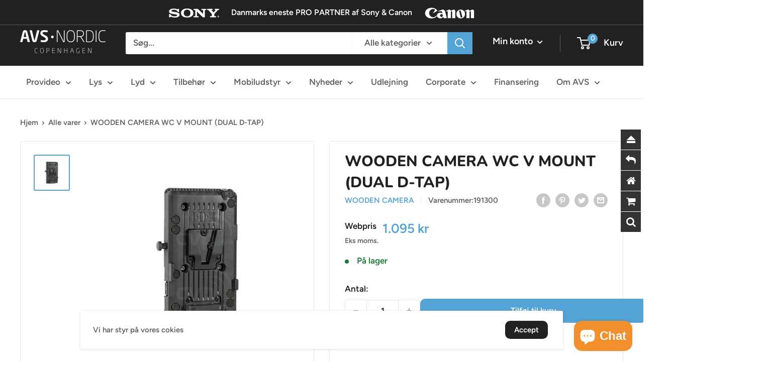

--- FILE ---
content_type: text/html; charset=utf-8
request_url: https://shop.avsnordic.com/da-no/products/wooden-camera-wc-v-mount-dual-d-tap
body_size: 45624
content:
<!doctype html>

<html class="no-js" lang="da">
  <head>
    <!-- Meta Pixel Code -->
<script>
!function(f,b,e,v,n,t,s)
{if(f.fbq)return;n=f.fbq=function(){n.callMethod?
n.callMethod.apply(n,arguments):n.queue.push(arguments)};
if(!f._fbq)f._fbq=n;n.push=n;n.loaded=!0;n.version='2.0';
n.queue=[];t=b.createElement(e);t.async=!0;
t.src=v;s=b.getElementsByTagName(e)[0];
s.parentNode.insertBefore(t,s)}(window, document,'script',
'https://connect.facebook.net/en_US/fbevents.js');
fbq('init', '1033429482297812');
fbq('track', 'PageView');
</script>
<noscript><img height="1" width="1" style="display:none"
src="https://www.facebook.com/tr?id=1033429482297812&ev=PageView&noscript=1"
/></noscript>
<!-- End Meta Pixel Code -->
    <meta charset="utf-8">
    <meta name="viewport" content="width=device-width, initial-scale=1.0, height=device-height, minimum-scale=1.0, maximum-scale=5.0">
    <meta name="theme-color" content="#54a3d5">

<!-- Hotjar Tracking Code for https://shop.avsnordic.com -->
<script>
    (function(h,o,t,j,a,r){
        h.hj=h.hj||function(){(h.hj.q=h.hj.q||[]).push(arguments)};
        h._hjSettings={hjid:5291724,hjsv:6};
        a=o.getElementsByTagName('head')[0];
        r=o.createElement('script');r.async=1;
        r.src=t+h._hjSettings.hjid+j+h._hjSettings.hjsv;
        a.appendChild(r);
    })(window,document,'https://static.hotjar.com/c/hotjar-','.js?sv=');
</script><title>WOODEN CAMERA WC V MOUNT (DUAL D-TAP)
</title><meta name="description" content="Wooden Camera brand V-Mount plate utilizing an IDX V-Mount. Plate provides unregulated 12V power (12-16V depending on battery connected) through 2x D-Taps on plate. Great for use with Director&#39;s Monitor Cage or for an adjustable mount system attached to rods, use the Battery Slide or Recorder Slide paired with the appr"><link rel="canonical" href="https://shop.avsnordic.com/da-no/products/wooden-camera-wc-v-mount-dual-d-tap"><link rel="shortcut icon" href="//shop.avsnordic.com/cdn/shop/files/favicons_96x96.png?v=1616753331" type="image/png"><link rel="preload" as="style" href="//shop.avsnordic.com/cdn/shop/t/17/assets/theme.css?v=22766483771274107661761646677">
    <link rel="preload" as="script" href="//shop.avsnordic.com/cdn/shop/t/17/assets/theme.min.js?v=164977014983380440891737557421">
    <link rel="preconnect" href="https://cdn.shopify.com">
    <link rel="preconnect" href="https://fonts.shopifycdn.com">
    <link rel="dns-prefetch" href="https://productreviews.shopifycdn.com">
    <link rel="dns-prefetch" href="https://ajax.googleapis.com">
    <link rel="dns-prefetch" href="https://maps.googleapis.com">
    <link rel="dns-prefetch" href="https://maps.gstatic.com">

    <meta property="og:type" content="product">
  <meta property="og:title" content="WOODEN CAMERA WC V MOUNT (DUAL D-TAP)"><meta property="og:image" content="http://shop.avsnordic.com/cdn/shop/products/191300.jpg?v=1681215162">
    <meta property="og:image:secure_url" content="https://shop.avsnordic.com/cdn/shop/products/191300.jpg?v=1681215162">
    <meta property="og:image:width" content="900">
    <meta property="og:image:height" content="900"><meta property="product:price:amount" content="1,095">
  <meta property="product:price:currency" content="DKK"><meta property="og:description" content="Wooden Camera brand V-Mount plate utilizing an IDX V-Mount. Plate provides unregulated 12V power (12-16V depending on battery connected) through 2x D-Taps on plate. Great for use with Director&#39;s Monitor Cage or for an adjustable mount system attached to rods, use the Battery Slide or Recorder Slide paired with the appr"><meta property="og:url" content="https://shop.avsnordic.com/da-no/products/wooden-camera-wc-v-mount-dual-d-tap">
<meta property="og:site_name" content="AVS Nordic"><meta name="twitter:card" content="summary"><meta name="twitter:title" content="WOODEN CAMERA WC V MOUNT (DUAL D-TAP)">
  <meta name="twitter:description" content="Wooden Camera brand V-Mount plate utilizing an IDX V-Mount. Plate provides unregulated 12V power (12-16V depending on battery connected) through 2x D-Taps on plate. Great for use with Director&#39;s Monitor Cage or for an adjustable mount system attached to rods, use the Battery Slide or Recorder Slide paired with the appropriate Rod Clamp: Rod Clamp (15mm LW), Rod Clamp (15mm Studio), and Rod Clamp (19mm).">
  <meta name="twitter:image" content="https://shop.avsnordic.com/cdn/shop/products/191300_600x600_crop_center.jpg?v=1681215162">
    <link rel="preload" href="//shop.avsnordic.com/cdn/fonts/nunito/nunito_n8.a4faa34563722dcb4bd960ae538c49eb540a565f.woff2" as="font" type="font/woff2" crossorigin>
<link rel="preload" href="//shop.avsnordic.com/cdn/fonts/figtree/figtree_n6.9d1ea52bb49a0a86cfd1b0383d00f83d3fcc14de.woff2" as="font" type="font/woff2" crossorigin>

<style>
  @font-face {
  font-family: Nunito;
  font-weight: 800;
  font-style: normal;
  font-display: swap;
  src: url("//shop.avsnordic.com/cdn/fonts/nunito/nunito_n8.a4faa34563722dcb4bd960ae538c49eb540a565f.woff2") format("woff2"),
       url("//shop.avsnordic.com/cdn/fonts/nunito/nunito_n8.7b9b4d7a0ef879eb46735a0aecb391013c7f7aeb.woff") format("woff");
}

  @font-face {
  font-family: Figtree;
  font-weight: 600;
  font-style: normal;
  font-display: swap;
  src: url("//shop.avsnordic.com/cdn/fonts/figtree/figtree_n6.9d1ea52bb49a0a86cfd1b0383d00f83d3fcc14de.woff2") format("woff2"),
       url("//shop.avsnordic.com/cdn/fonts/figtree/figtree_n6.f0fcdea525a0e47b2ae4ab645832a8e8a96d31d3.woff") format("woff");
}

@font-face {
  font-family: Figtree;
  font-weight: 600;
  font-style: normal;
  font-display: swap;
  src: url("//shop.avsnordic.com/cdn/fonts/figtree/figtree_n6.9d1ea52bb49a0a86cfd1b0383d00f83d3fcc14de.woff2") format("woff2"),
       url("//shop.avsnordic.com/cdn/fonts/figtree/figtree_n6.f0fcdea525a0e47b2ae4ab645832a8e8a96d31d3.woff") format("woff");
}

@font-face {
  font-family: Nunito;
  font-weight: 800;
  font-style: italic;
  font-display: swap;
  src: url("//shop.avsnordic.com/cdn/fonts/nunito/nunito_i8.fdb920ecf96435abc44d529f9e602f9ba19afe48.woff2") format("woff2"),
       url("//shop.avsnordic.com/cdn/fonts/nunito/nunito_i8.b8e4a2eb1ed3c30c12022caf65679663c10ea9f4.woff") format("woff");
}


  @font-face {
  font-family: Figtree;
  font-weight: 900;
  font-style: normal;
  font-display: swap;
  src: url("//shop.avsnordic.com/cdn/fonts/figtree/figtree_n9.c9185a1dab0680c9bce2d373c6fc665d10b5e421.woff2") format("woff2"),
       url("//shop.avsnordic.com/cdn/fonts/figtree/figtree_n9.60f18207a47942453faf8770b2e7e8f4757b2493.woff") format("woff");
}

  @font-face {
  font-family: Figtree;
  font-weight: 600;
  font-style: italic;
  font-display: swap;
  src: url("//shop.avsnordic.com/cdn/fonts/figtree/figtree_i6.702baae75738b446cfbed6ac0d60cab7b21e61ba.woff2") format("woff2"),
       url("//shop.avsnordic.com/cdn/fonts/figtree/figtree_i6.6b8dc40d16c9905d29525156e284509f871ce8f9.woff") format("woff");
}

  @font-face {
  font-family: Figtree;
  font-weight: 900;
  font-style: italic;
  font-display: swap;
  src: url("//shop.avsnordic.com/cdn/fonts/figtree/figtree_i9.52cfd46a18002d3eb2c8e0abf4e3a200bcdcadf0.woff2") format("woff2"),
       url("//shop.avsnordic.com/cdn/fonts/figtree/figtree_i9.771e47ee6227db726e79da4a30fbe8788fe0e115.woff") format("woff");
}


  :root {
    --default-text-font-size : 15px;
    --base-text-font-size    : 17px;
    --heading-font-family    : Nunito, sans-serif;
    --heading-font-weight    : 800;
    --heading-font-style     : normal;
    --text-font-family       : Figtree, sans-serif;
    --text-font-weight       : 600;
    --text-font-style        : normal;
    --text-font-bolder-weight: 600;
    --text-link-decoration   : underline;

    --text-color               : #616161;
    --text-color-rgb           : 97, 97, 97;
    --heading-color            : #222021;
    --border-color             : #e8e8e8;
    --border-color-rgb         : 232, 232, 232;
    --form-border-color        : #dbdbdb;
    --accent-color             : #54a3d5;
    --accent-color-rgb         : 84, 163, 213;
    --link-color               : #54a3d5;
    --link-color-hover         : #2b7db1;
    --background               : #ffffff;
    --secondary-background     : #ffffff;
    --secondary-background-rgb : 255, 255, 255;
    --accent-background        : rgba(84, 163, 213, 0.08);

    --input-background: #ffffff;

    --error-color       : #cf0e0e;
    --error-background  : rgba(207, 14, 14, 0.07);
    --success-color     : #1c7b36;
    --success-background: rgba(28, 123, 54, 0.11);

    --primary-button-background      : #54a3d5;
    --primary-button-background-rgb  : 84, 163, 213;
    --primary-button-text-color      : #ffffff;
    --secondary-button-background    : #222021;
    --secondary-button-background-rgb: 34, 32, 33;
    --secondary-button-text-color    : #ffffff;

    --header-background      : #222021;
    --header-text-color      : #ffffff;
    --header-light-text-color: #e8e8e8;
    --header-border-color    : rgba(232, 232, 232, 0.3);
    --header-accent-color    : #54a3d5;

    --footer-background-color:    #222021;
    --footer-heading-text-color:  #ffffff;
    --footer-body-text-color:     #ffffff;
    --footer-body-text-color-rgb: 255, 255, 255;
    --footer-accent-color:        #54a3d5;
    --footer-accent-color-rgb:    84, 163, 213;
    --footer-border:              none;
    
    --flickity-arrow-color: #b5b5b5;--product-on-sale-accent           : #54a3d5;
    --product-on-sale-accent-rgb       : 84, 163, 213;
    --product-on-sale-color            : #ffffff;
    --product-in-stock-color           : #1c7b36;
    --product-low-stock-color          : #cf0e0e;
    --product-sold-out-color           : #8a9297;
    --product-custom-label-1-background: #3f6ab1;
    --product-custom-label-1-color     : #ffffff;
    --product-custom-label-2-background: #8a44ae;
    --product-custom-label-2-color     : #ffffff;
    --product-review-star-color        : #ffbd00;

    --mobile-container-gutter : 20px;
    --desktop-container-gutter: 40px;
  }
</style>

<script>
  // IE11 does not have support for CSS variables, so we have to polyfill them
  if (!(((window || {}).CSS || {}).supports && window.CSS.supports('(--a: 0)'))) {
    const script = document.createElement('script');
    script.type = 'text/javascript';
    script.src = 'https://cdn.jsdelivr.net/npm/css-vars-ponyfill@2';
    script.onload = function() {
      cssVars({});
    };

    document.getElementsByTagName('head')[0].appendChild(script);
  }
</script>


    <script>window.performance && window.performance.mark && window.performance.mark('shopify.content_for_header.start');</script><meta name="facebook-domain-verification" content="uqe1vq2jsrjbxei3dv86nzeeb2wb8i">
<meta name="facebook-domain-verification" content="4reay1bsk7ivem10j2en905y2aii22">
<meta name="google-site-verification" content="a6hnqMijfxd085-fQHvXhkOgeDyXEkIRspeJB8jLdIA">
<meta id="shopify-digital-wallet" name="shopify-digital-wallet" content="/54512976047/digital_wallets/dialog">
<link rel="alternate" hreflang="x-default" href="https://shop.avsnordic.com/products/wooden-camera-wc-v-mount-dual-d-tap">
<link rel="alternate" hreflang="da" href="https://shop.avsnordic.com/products/wooden-camera-wc-v-mount-dual-d-tap">
<link rel="alternate" hreflang="da-FO" href="https://shop.avsnordic.com/da-fo/products/wooden-camera-wc-v-mount-dual-d-tap">
<link rel="alternate" hreflang="da-NO" href="https://shop.avsnordic.com/da-no/products/wooden-camera-wc-v-mount-dual-d-tap">
<link rel="alternate" hreflang="da-SE" href="https://shop.avsnordic.com/da-se/products/wooden-camera-wc-v-mount-dual-d-tap">
<link rel="alternate" type="application/json+oembed" href="https://shop.avsnordic.com/da-no/products/wooden-camera-wc-v-mount-dual-d-tap.oembed">
<script async="async" src="/checkouts/internal/preloads.js?locale=da-NO"></script>
<script id="shopify-features" type="application/json">{"accessToken":"13290a630090f18eee4ec40dc38a8315","betas":["rich-media-storefront-analytics"],"domain":"shop.avsnordic.com","predictiveSearch":true,"shopId":54512976047,"locale":"da"}</script>
<script>var Shopify = Shopify || {};
Shopify.shop = "avs-nordic.myshopify.com";
Shopify.locale = "da";
Shopify.currency = {"active":"DKK","rate":"1.0"};
Shopify.country = "NO";
Shopify.theme = {"name":"Lumen Digital \/ CRO","id":177489051983,"schema_name":"Warehouse","schema_version":"1.16.6","theme_store_id":871,"role":"main"};
Shopify.theme.handle = "null";
Shopify.theme.style = {"id":null,"handle":null};
Shopify.cdnHost = "shop.avsnordic.com/cdn";
Shopify.routes = Shopify.routes || {};
Shopify.routes.root = "/da-no/";</script>
<script type="module">!function(o){(o.Shopify=o.Shopify||{}).modules=!0}(window);</script>
<script>!function(o){function n(){var o=[];function n(){o.push(Array.prototype.slice.apply(arguments))}return n.q=o,n}var t=o.Shopify=o.Shopify||{};t.loadFeatures=n(),t.autoloadFeatures=n()}(window);</script>
<script id="shop-js-analytics" type="application/json">{"pageType":"product"}</script>
<script defer="defer" async type="module" src="//shop.avsnordic.com/cdn/shopifycloud/shop-js/modules/v2/client.init-shop-cart-sync_DCvV3KX5.da.esm.js"></script>
<script defer="defer" async type="module" src="//shop.avsnordic.com/cdn/shopifycloud/shop-js/modules/v2/chunk.common_DIrl18zW.esm.js"></script>
<script type="module">
  await import("//shop.avsnordic.com/cdn/shopifycloud/shop-js/modules/v2/client.init-shop-cart-sync_DCvV3KX5.da.esm.js");
await import("//shop.avsnordic.com/cdn/shopifycloud/shop-js/modules/v2/chunk.common_DIrl18zW.esm.js");

  window.Shopify.SignInWithShop?.initShopCartSync?.({"fedCMEnabled":true,"windoidEnabled":true});

</script>
<script>(function() {
  var isLoaded = false;
  function asyncLoad() {
    if (isLoaded) return;
    isLoaded = true;
    var urls = ["\/\/cdn.shopify.com\/proxy\/95b5868040a783ba0416b205d1c2514060407408510a0551a23f442db5b522e5\/apps.anhkiet.info\/floatton\/scripts\/3cbba42902933ada1f2290aeaf71e440.js?token=20230516083112\u0026shop=avs-nordic.myshopify.com\u0026sp-cache-control=cHVibGljLCBtYXgtYWdlPTkwMA"];
    for (var i = 0; i < urls.length; i++) {
      var s = document.createElement('script');
      s.type = 'text/javascript';
      s.async = true;
      s.src = urls[i];
      var x = document.getElementsByTagName('script')[0];
      x.parentNode.insertBefore(s, x);
    }
  };
  if(window.attachEvent) {
    window.attachEvent('onload', asyncLoad);
  } else {
    window.addEventListener('load', asyncLoad, false);
  }
})();</script>
<script id="__st">var __st={"a":54512976047,"offset":3600,"reqid":"d6c961fc-2125-4228-a172-04e0ef14ff40-1769029358","pageurl":"shop.avsnordic.com\/da-no\/products\/wooden-camera-wc-v-mount-dual-d-tap","u":"e5ca6e03c003","p":"product","rtyp":"product","rid":7482759086255};</script>
<script>window.ShopifyPaypalV4VisibilityTracking = true;</script>
<script id="captcha-bootstrap">!function(){'use strict';const t='contact',e='account',n='new_comment',o=[[t,t],['blogs',n],['comments',n],[t,'customer']],c=[[e,'customer_login'],[e,'guest_login'],[e,'recover_customer_password'],[e,'create_customer']],r=t=>t.map((([t,e])=>`form[action*='/${t}']:not([data-nocaptcha='true']) input[name='form_type'][value='${e}']`)).join(','),a=t=>()=>t?[...document.querySelectorAll(t)].map((t=>t.form)):[];function s(){const t=[...o],e=r(t);return a(e)}const i='password',u='form_key',d=['recaptcha-v3-token','g-recaptcha-response','h-captcha-response',i],f=()=>{try{return window.sessionStorage}catch{return}},m='__shopify_v',_=t=>t.elements[u];function p(t,e,n=!1){try{const o=window.sessionStorage,c=JSON.parse(o.getItem(e)),{data:r}=function(t){const{data:e,action:n}=t;return t[m]||n?{data:e,action:n}:{data:t,action:n}}(c);for(const[e,n]of Object.entries(r))t.elements[e]&&(t.elements[e].value=n);n&&o.removeItem(e)}catch(o){console.error('form repopulation failed',{error:o})}}const l='form_type',E='cptcha';function T(t){t.dataset[E]=!0}const w=window,h=w.document,L='Shopify',v='ce_forms',y='captcha';let A=!1;((t,e)=>{const n=(g='f06e6c50-85a8-45c8-87d0-21a2b65856fe',I='https://cdn.shopify.com/shopifycloud/storefront-forms-hcaptcha/ce_storefront_forms_captcha_hcaptcha.v1.5.2.iife.js',D={infoText:'Beskyttet af hCaptcha',privacyText:'Beskyttelse af persondata',termsText:'Vilkår'},(t,e,n)=>{const o=w[L][v],c=o.bindForm;if(c)return c(t,g,e,D).then(n);var r;o.q.push([[t,g,e,D],n]),r=I,A||(h.body.append(Object.assign(h.createElement('script'),{id:'captcha-provider',async:!0,src:r})),A=!0)});var g,I,D;w[L]=w[L]||{},w[L][v]=w[L][v]||{},w[L][v].q=[],w[L][y]=w[L][y]||{},w[L][y].protect=function(t,e){n(t,void 0,e),T(t)},Object.freeze(w[L][y]),function(t,e,n,w,h,L){const[v,y,A,g]=function(t,e,n){const i=e?o:[],u=t?c:[],d=[...i,...u],f=r(d),m=r(i),_=r(d.filter((([t,e])=>n.includes(e))));return[a(f),a(m),a(_),s()]}(w,h,L),I=t=>{const e=t.target;return e instanceof HTMLFormElement?e:e&&e.form},D=t=>v().includes(t);t.addEventListener('submit',(t=>{const e=I(t);if(!e)return;const n=D(e)&&!e.dataset.hcaptchaBound&&!e.dataset.recaptchaBound,o=_(e),c=g().includes(e)&&(!o||!o.value);(n||c)&&t.preventDefault(),c&&!n&&(function(t){try{if(!f())return;!function(t){const e=f();if(!e)return;const n=_(t);if(!n)return;const o=n.value;o&&e.removeItem(o)}(t);const e=Array.from(Array(32),(()=>Math.random().toString(36)[2])).join('');!function(t,e){_(t)||t.append(Object.assign(document.createElement('input'),{type:'hidden',name:u})),t.elements[u].value=e}(t,e),function(t,e){const n=f();if(!n)return;const o=[...t.querySelectorAll(`input[type='${i}']`)].map((({name:t})=>t)),c=[...d,...o],r={};for(const[a,s]of new FormData(t).entries())c.includes(a)||(r[a]=s);n.setItem(e,JSON.stringify({[m]:1,action:t.action,data:r}))}(t,e)}catch(e){console.error('failed to persist form',e)}}(e),e.submit())}));const S=(t,e)=>{t&&!t.dataset[E]&&(n(t,e.some((e=>e===t))),T(t))};for(const o of['focusin','change'])t.addEventListener(o,(t=>{const e=I(t);D(e)&&S(e,y())}));const B=e.get('form_key'),M=e.get(l),P=B&&M;t.addEventListener('DOMContentLoaded',(()=>{const t=y();if(P)for(const e of t)e.elements[l].value===M&&p(e,B);[...new Set([...A(),...v().filter((t=>'true'===t.dataset.shopifyCaptcha))])].forEach((e=>S(e,t)))}))}(h,new URLSearchParams(w.location.search),n,t,e,['guest_login'])})(!0,!0)}();</script>
<script integrity="sha256-4kQ18oKyAcykRKYeNunJcIwy7WH5gtpwJnB7kiuLZ1E=" data-source-attribution="shopify.loadfeatures" defer="defer" src="//shop.avsnordic.com/cdn/shopifycloud/storefront/assets/storefront/load_feature-a0a9edcb.js" crossorigin="anonymous"></script>
<script data-source-attribution="shopify.dynamic_checkout.dynamic.init">var Shopify=Shopify||{};Shopify.PaymentButton=Shopify.PaymentButton||{isStorefrontPortableWallets:!0,init:function(){window.Shopify.PaymentButton.init=function(){};var t=document.createElement("script");t.src="https://shop.avsnordic.com/cdn/shopifycloud/portable-wallets/latest/portable-wallets.da.js",t.type="module",document.head.appendChild(t)}};
</script>
<script data-source-attribution="shopify.dynamic_checkout.buyer_consent">
  function portableWalletsHideBuyerConsent(e){var t=document.getElementById("shopify-buyer-consent"),n=document.getElementById("shopify-subscription-policy-button");t&&n&&(t.classList.add("hidden"),t.setAttribute("aria-hidden","true"),n.removeEventListener("click",e))}function portableWalletsShowBuyerConsent(e){var t=document.getElementById("shopify-buyer-consent"),n=document.getElementById("shopify-subscription-policy-button");t&&n&&(t.classList.remove("hidden"),t.removeAttribute("aria-hidden"),n.addEventListener("click",e))}window.Shopify?.PaymentButton&&(window.Shopify.PaymentButton.hideBuyerConsent=portableWalletsHideBuyerConsent,window.Shopify.PaymentButton.showBuyerConsent=portableWalletsShowBuyerConsent);
</script>
<script data-source-attribution="shopify.dynamic_checkout.cart.bootstrap">document.addEventListener("DOMContentLoaded",(function(){function t(){return document.querySelector("shopify-accelerated-checkout-cart, shopify-accelerated-checkout")}if(t())Shopify.PaymentButton.init();else{new MutationObserver((function(e,n){t()&&(Shopify.PaymentButton.init(),n.disconnect())})).observe(document.body,{childList:!0,subtree:!0})}}));
</script>
<script id='scb4127' type='text/javascript' async='' src='https://shop.avsnordic.com/cdn/shopifycloud/privacy-banner/storefront-banner.js'></script>
<script>window.performance && window.performance.mark && window.performance.mark('shopify.content_for_header.end');</script>

    <link rel="stylesheet" href="//shop.avsnordic.com/cdn/shop/t/17/assets/theme.css?v=22766483771274107661761646677">
    <link rel="stylesheet" href="//shop.avsnordic.com/cdn/shop/t/17/assets/custom.css?v=154742260622310428821740759373">
    <meta name="facebook-domain-verification" content="4reay1bsk7ivem10j2en905y2aii22" />
    <meta name="facebook-domain-verification" content="uqe1vq2jsrjbxei3dv86nzeeb2wb8i" />
    
    
  <script type="application/ld+json">
  {
    "@context": "http://schema.org",
    "@type": "Product",
    "offers": [{
          "@type": "Offer",
          "name": "Default Title",
          "availability":"https://schema.org/InStock",
          "price": 1095.0,
          "priceCurrency": "DKK",
          "priceValidUntil": "2026-01-31","sku": "191300","url": "/da-no/products/wooden-camera-wc-v-mount-dual-d-tap?variant=42381503496367"
        }
],
    "brand": {
      "name": "Wooden Camera"
    },
    "name": "WOODEN CAMERA WC V MOUNT (DUAL D-TAP)",
    "description": "Wooden Camera brand V-Mount plate utilizing an IDX V-Mount. Plate provides unregulated 12V power (12-16V depending on battery connected) through 2x D-Taps on plate. Great for use with Director's Monitor Cage or for an adjustable mount system attached to rods, use the Battery Slide or Recorder Slide paired with the appropriate Rod Clamp: Rod Clamp (15mm LW), Rod Clamp (15mm Studio), and Rod Clamp (19mm).",
    "category": "",
    "url": "/da-no/products/wooden-camera-wc-v-mount-dual-d-tap",
    "sku": "191300",
    "image": {
      "@type": "ImageObject",
      "url": "https://shop.avsnordic.com/cdn/shop/products/191300_1024x.jpg?v=1681215162",
      "image": "https://shop.avsnordic.com/cdn/shop/products/191300_1024x.jpg?v=1681215162",
      "name": "WOODEN CAMERA WC V MOUNT (DUAL D-TAP)",
      "width": "1024",
      "height": "1024"
    }
  }
  </script>



  <script type="application/ld+json">
  {
    "@context": "http://schema.org",
    "@type": "BreadcrumbList",
  "itemListElement": [{
      "@type": "ListItem",
      "position": 1,
      "name": "Hjem",
      "item": "https://shop.avsnordic.com"
    },{
          "@type": "ListItem",
          "position": 2,
          "name": "WOODEN CAMERA WC V MOUNT (DUAL D-TAP)",
          "item": "https://shop.avsnordic.com/da-no/products/wooden-camera-wc-v-mount-dual-d-tap"
        }]
  }
  </script>


    <script>
      // This allows to expose several variables to the global scope, to be used in scripts
      window.theme = {
        pageType: "product",
        cartCount: 0,
        moneyFormat: "{{amount_no_decimals}} kr",
        moneyWithCurrencyFormat: "{{amount_no_decimals}} DKK",
        showDiscount: true,
        discountMode: "saving",
        searchMode: "product,page",
        searchUnavailableProducts: "last",
        cartType: "drawer"
      };

      window.routes = {
        rootUrl: "\/da-no",
        rootUrlWithoutSlash: "\/da-no",
        cartUrl: "\/da-no\/cart",
        cartAddUrl: "\/da-no\/cart\/add",
        cartChangeUrl: "\/da-no\/cart\/change",
        searchUrl: "\/da-no\/search",
        productRecommendationsUrl: "\/da-no\/recommendations\/products"
      };

      window.languages = {
        productRegularPrice: "Vejl. pris",
        productSalePrice: "Udsalgspris",
        collectionOnSaleLabel: "Spar {{savings}}",
        productFormUnavailable: "Ikke tilgængelig",
        productFormAddToCart: "Tilføj til kurv",
        productFormSoldOut: "Udsolgt",
        productAdded: "Varen er tilføjet til din kurv",
        productAddedShort: "Tilføjet!",
        shippingEstimatorNoResults: "Der kunne ikke findes nogen forsendelse til din adresse.",
        shippingEstimatorOneResult: "Der blev fundet en forsendelsespris til din adresse: ",
        shippingEstimatorMultipleResults: "Der blev fundet {{count}} forsendelsespriser til din adresse: ",
        shippingEstimatorErrors: "Der blev fundet følgende fejl:"
      };

      window.lazySizesConfig = {
        loadHidden: false,
        hFac: 0.8,
        expFactor: 3,
        customMedia: {
          '--phone': '(max-width: 640px)',
          '--tablet': '(min-width: 641px) and (max-width: 1023px)',
          '--lap': '(min-width: 1024px)'
        }
      };

      document.documentElement.className = document.documentElement.className.replace('no-js', 'js');
    </script><script src="//shop.avsnordic.com/cdn/shop/t/17/assets/theme.min.js?v=164977014983380440891737557421" defer></script>
    <script src="//shop.avsnordic.com/cdn/shop/t/17/assets/custom.js?v=179533602215657503651737557421" defer></script><script>
        (function () {
          window.onpageshow = function() {
            // We force re-freshing the cart content onpageshow, as most browsers will serve a cache copy when hitting the
            // back button, which cause staled data
            document.documentElement.dispatchEvent(new CustomEvent('cart:refresh', {
              bubbles: true,
              detail: {scrollToTop: false}
            }));
          };
        })();
      </script><script type="text/javascript">var productDPHandle = 'wooden-camera-wc-v-mount-dual-d-tap';variants = [];variants.push('{"id":' + 42381503496367 + ',"price":' + 109500 + '}');productDPVariants = '[' + variants.join(",") + ']';var selectedProductDPPrice = '109500';var isCart = false;var dualPriceStoreID = 1479;</script><div class="styleForDualPrice"><style>.dualPrice{display:none;}</style></div><script type="text/javascript">var intervalId = null;var varCounter = 0;var containScriptTagFirstControll = false;var containScriptTagSecondControll = false;window.onload = function() {scripts = document.getElementsByTagName("script");for (var i = 0; i < scripts.length; i++) {if (scripts[i].src.includes("dualPrice")) {containScriptTagFirstControll = true;}}if (!containScriptTagFirstControll) {intervalId = setInterval(function() {if(varCounter < 5) {varCounter++;scripts = document.getElementsByTagName("script");for (var i = 0; i < scripts.length; i++) {if (scripts[i].src.includes("dualPrice")) {containScriptTagSecondControll = true;}}} else {if (!containScriptTagSecondControll && typeof jQuery !== "undefined") {jQuery(".styleForDualPrice").remove();}  clearInterval(intervalId);}}, 50);} }</script><script type="text/javascript">var dp_activate_app = '1';var dp_base_price_type = '1';var dp_price_type_to_show = '0';var dp_first_price = '1';var dp_tax_percent = '25';var dp_dual_price_for_taxable_products = '0';var dp_tax_incl_label = 'inkl. moms';var dp_tax_excl_label = 'eks. moms';var dp_price_path = '.product-form__info-content .dualPrice';var dp_catalog_price_path = '.dualPrice';var dp_tax_incl_color = '#000000';var dp_tax_excl_color = '#5c5c5c';var dp_size_ratio = '1';var dp_show_compare_at_price = '0';var dp_is_init = '0';var dp_theme_role = 'main';var dp_money_format = '$$amount_with_comma_separator&& kr';</script> 
                  <script src="//shop.avsnordic.com/cdn/shop/t/17/assets/bss-file-configdata.js?v=33086557209276206021737557421" type="text/javascript"></script> <script src="//shop.avsnordic.com/cdn/shop/t/17/assets/bss-file-configdata-banner.js?v=151034973688681356691737557421" type="text/javascript"></script> <script src="//shop.avsnordic.com/cdn/shop/t/17/assets/bss-file-configdata-popup.js?v=173992696638277510541737557421" type="text/javascript"></script><script>
                if (typeof BSS_PL == 'undefined') {
                    var BSS_PL = {};
                }
                var bssPlApiServer = "https://product-labels-pro.bsscommerce.com";
                BSS_PL.customerTags = 'null';
                BSS_PL.customerId = 'null';
                BSS_PL.configData = configDatas;
                BSS_PL.configDataBanner = configDataBanners ? configDataBanners : [];
                BSS_PL.configDataPopup = configDataPopups ? configDataPopups : [];
                BSS_PL.storeId = 11128;
                BSS_PL.currentPlan = "ten_usd";
                BSS_PL.storeIdCustomOld = "10678";
                BSS_PL.storeIdOldWIthPriority = "12200";
                BSS_PL.apiServerProduction = "https://product-labels-pro.bsscommerce.com";
                
                BSS_PL.integration = {"laiReview":{"status":0,"config":[]}}
                BSS_PL.settingsData = {}
                </script>
            <style>
.homepage-slideshow .slick-slide .bss_pl_img {
    visibility: hidden !important;
}
</style>
<script>
function bssFixSupportAppendHtmlLabel($, BSS_PL, parent, page, htmlLabel) {
  let appended = false;
  if (
    page == 'products' &&
    $(parent).hasClass('aspect-ratio') &&
    $(parent).parent().hasClass('product-gallery__size-limiter')
  ) {
    $(parent).parent().prepend(htmlLabel);
    appended = true;
  }
  return appended;
}
</script>
    
    <!-- Global site tag (gtag.js) - Google Analytics -->
<script async src="https://www.googletagmanager.com/gtag/js?id=G-WTC17SJX4K"></script>
<script>
  window.dataLayer = window.dataLayer || [];
  function gtag(){dataLayer.push(arguments);}
  gtag('js', new Date());

  gtag('config', 'G-WTC17SJX4K');
</script>
                    <!-- BEGIN app block: shopify://apps/hulk-form-builder/blocks/app-embed/b6b8dd14-356b-4725-a4ed-77232212b3c3 --><!-- BEGIN app snippet: hulkapps-formbuilder-theme-ext --><script type="text/javascript">
  
  if (typeof window.formbuilder_customer != "object") {
        window.formbuilder_customer = {}
  }

  window.hulkFormBuilder = {
    form_data: {},
    shop_data: {"shop_dSpEh-I3kvYXGF_rjVTDIA":{"shop_uuid":"dSpEh-I3kvYXGF_rjVTDIA","shop_timezone":"Europe\/Copenhagen","shop_id":100501,"shop_is_after_submit_enabled":true,"shop_shopify_plan":"Shopify","shop_shopify_domain":"avs-nordic.myshopify.com","shop_created_at":"2024-02-09T03:49:42.763-06:00","is_skip_metafield":false,"shop_deleted":false,"shop_disabled":false}},
    settings_data: {"shop_settings":{"shop_customise_msgs":[],"default_customise_msgs":{"is_required":"is required","thank_you":"Thank you! The form was submitted successfully.","processing":"Processing...","valid_data":"Please provide valid data","valid_email":"Provide valid email format","valid_tags":"HTML Tags are not allowed","valid_phone":"Provide valid phone number","valid_captcha":"Please provide valid captcha response","valid_url":"Provide valid URL","only_number_alloud":"Provide valid number in","number_less":"must be less than","number_more":"must be more than","image_must_less":"Image must be less than 20MB","image_number":"Images allowed","image_extension":"Invalid extension! Please provide image file","error_image_upload":"Error in image upload. Please try again.","error_file_upload":"Error in file upload. Please try again.","your_response":"Your response","error_form_submit":"Error occur.Please try again after sometime.","email_submitted":"Form with this email is already submitted","invalid_email_by_zerobounce":"The email address you entered appears to be invalid. Please check it and try again.","download_file":"Download file","card_details_invalid":"Your card details are invalid","card_details":"Card details","please_enter_card_details":"Please enter card details","card_number":"Card number","exp_mm":"Exp MM","exp_yy":"Exp YY","crd_cvc":"CVV","payment_value":"Payment amount","please_enter_payment_amount":"Please enter payment amount","address1":"Address line 1","address2":"Address line 2","city":"City","province":"Province","zipcode":"Zip code","country":"Country","blocked_domain":"This form does not accept addresses from","file_must_less":"File must be less than 20MB","file_extension":"Invalid extension! Please provide file","only_file_number_alloud":"files allowed","previous":"Previous","next":"Next","must_have_a_input":"Please enter at least one field.","please_enter_required_data":"Please enter required data","atleast_one_special_char":"Include at least one special character","atleast_one_lowercase_char":"Include at least one lowercase character","atleast_one_uppercase_char":"Include at least one uppercase character","atleast_one_number":"Include at least one number","must_have_8_chars":"Must have 8 characters long","be_between_8_and_12_chars":"Be between 8 and 12 characters long","please_select":"Please Select","phone_submitted":"Form with this phone number is already submitted","user_res_parse_error":"Error while submitting the form","valid_same_values":"values must be same","product_choice_clear_selection":"Clear Selection","picture_choice_clear_selection":"Clear Selection","remove_all_for_file_image_upload":"Remove All","invalid_file_type_for_image_upload":"You can't upload files of this type.","invalid_file_type_for_signature_upload":"You can't upload files of this type.","max_files_exceeded_for_file_upload":"You can not upload any more files.","max_files_exceeded_for_image_upload":"You can not upload any more files.","file_already_exist":"File already uploaded","max_limit_exceed":"You have added the maximum number of text fields.","cancel_upload_for_file_upload":"Cancel upload","cancel_upload_for_image_upload":"Cancel upload","cancel_upload_for_signature_upload":"Cancel upload"},"shop_blocked_domains":[]}},
    features_data: {"shop_plan_features":{"shop_plan_features":["unlimited-forms","full-design-customization","export-form-submissions","multiple-recipients-for-form-submissions","multiple-admin-notifications","enable-captcha","unlimited-file-uploads","save-submitted-form-data","set-auto-response-message","conditional-logic","form-banner","save-as-draft-facility","include-user-response-in-admin-email","disable-form-submission","mail-platform-integration","stripe-payment-integration","pre-built-templates","create-customer-account-on-shopify","google-analytics-3-by-tracking-id","facebook-pixel-id","bing-uet-pixel-id","advanced-js","advanced-css","api-available","customize-form-message","hidden-field","restrict-from-submissions-per-one-user","utm-tracking","ratings","privacy-notices","heading","paragraph","shopify-flow-trigger","domain-setup","block-domain","address","html-code","form-schedule","after-submit-script","customize-form-scrolling","on-form-submission-record-the-referrer-url","password","duplicate-the-forms","include-user-response-in-auto-responder-email","elements-add-ons","admin-and-auto-responder-email-with-tokens","email-export","premium-support","google-analytics-4-by-measurement-id","google-ads-for-tracking-conversion","validation-field","file-upload","load_form_as_popup","advanced_conditional_logic"]}},
    shop: null,
    shop_id: null,
    plan_features: null,
    validateDoubleQuotes: false,
    assets: {
      extraFunctions: "https://cdn.shopify.com/extensions/019bb5ee-ec40-7527-955d-c1b8751eb060/form-builder-by-hulkapps-50/assets/extra-functions.js",
      extraStyles: "https://cdn.shopify.com/extensions/019bb5ee-ec40-7527-955d-c1b8751eb060/form-builder-by-hulkapps-50/assets/extra-styles.css",
      bootstrapStyles: "https://cdn.shopify.com/extensions/019bb5ee-ec40-7527-955d-c1b8751eb060/form-builder-by-hulkapps-50/assets/theme-app-extension-bootstrap.css"
    },
    translations: {
      htmlTagNotAllowed: "HTML Tags are not allowed",
      sqlQueryNotAllowed: "SQL Queries are not allowed",
      doubleQuoteNotAllowed: "Double quotes are not allowed",
      vorwerkHttpWwwNotAllowed: "The words \u0026#39;http\u0026#39; and \u0026#39;www\u0026#39; are not allowed. Please remove them and try again.",
      maxTextFieldsReached: "You have added the maximum number of text fields.",
      avoidNegativeWords: "Avoid negative words: Don\u0026#39;t use negative words in your contact message.",
      customDesignOnly: "This form is for custom designs requests. For general inquiries please contact our team at info@stagheaddesigns.com",
      zerobounceApiErrorMsg: "We couldn\u0026#39;t verify your email due to a technical issue. Please try again later.",
    }

  }

  

  window.FbThemeAppExtSettingsHash = {}
  
</script><!-- END app snippet --><!-- END app block --><!-- BEGIN app block: shopify://apps/ta-labels-badges/blocks/bss-pl-config-data/91bfe765-b604-49a1-805e-3599fa600b24 --><script
    id='bss-pl-config-data'
>
	let TAE_StoreId = "11128";
	if (typeof BSS_PL == 'undefined' || TAE_StoreId !== "") {
  		var BSS_PL = {};
		BSS_PL.storeId = 11128;
		BSS_PL.currentPlan = "ten_usd";
		BSS_PL.apiServerProduction = "https://product-labels.tech-arms.io";
		BSS_PL.publicAccessToken = "84883a2b1d55f246ea2b4851c85a6fbb";
		BSS_PL.customerTags = "null";
		BSS_PL.customerId = "null";
		BSS_PL.storeIdCustomOld = 10678;
		BSS_PL.storeIdOldWIthPriority = 12200;
		BSS_PL.storeIdOptimizeAppendLabel = 59637
		BSS_PL.optimizeCodeIds = null; 
		BSS_PL.extendedFeatureIds = null;
		BSS_PL.integration = {"laiReview":{"status":0,"config":[]}};
		BSS_PL.settingsData  = {};
		BSS_PL.configProductMetafields = [];
		BSS_PL.configVariantMetafields = [];
		
		BSS_PL.configData = [].concat({"id":189574,"name":"Black 2025 41%","priority":0,"enable_priority":0,"enable":1,"pages":"4,1,2,7","related_product_tag":null,"first_image_tags":null,"img_url":"https://production-labels-bucket.s3.us-east-2.amazonaws.com/public/static/base/images/customer/11128/1762767166593-986477240-34-black.png","public_img_url":"https://cdn.shopify.com/s/files/1/0545/1297/6047/files/1762767166593-986477240-34-black.png?v=1762767208","position":2,"apply":0,"product_type":0,"exclude_products":null,"collection_image_type":0,"product":"6592945684655","variant":"","collection":"","exclude_product_ids":"","collection_image":"","inventory":0,"tags":"","excludeTags":"","vendors":"","from_price":null,"to_price":null,"domain_id":11128,"locations":"DK","enable_allowed_countries":1,"locales":"","enable_allowed_locales":0,"enable_visibility_date":1,"from_date":"2025-11-01T00:00:00.000Z","to_date":"2025-12-31T22:30:00.000Z","enable_discount_range":0,"discount_type":1,"discount_from":15,"discount_to":15,"label_text":"TILBUD","label_text_color":"#ffffff","label_text_background_color":{"type":"hex","value":"#5cbcc0ff"},"label_text_font_size":25,"label_text_no_image":1,"label_text_in_stock":"In Stock","label_text_out_stock":"Sold out","label_shadow":{"blur":"0","h_offset":0,"v_offset":0},"label_opacity":100,"padding":"4px 0px 4px 0px","border_radius":"0px 0px 0px 0px","border_style":"none","border_size":"0","border_color":"#000000","label_shadow_color":"#808080","label_text_style":0,"label_text_font_family":null,"label_text_font_url":null,"customer_label_preview_image":"https://cdn.shopify.com/s/files/1/0545/1297/6047/files/sigma_24-70mm_ii_art-4_1.jpg?v=1731579350","label_preview_image":"https://cdn.shopify.com/s/files/1/0545/1297/6047/files/600x600_faded464-3298-4b44-9b34-342d5af45283.jpg?v=1760082307","label_text_enable":0,"customer_tags":"","exclude_customer_tags":"","customer_type":"allcustomers","exclude_customers":null,"label_on_image":"1","label_type":1,"badge_type":0,"custom_selector":null,"margin":{"type":"px","value":{"top":0,"left":0,"right":0,"bottom":0}},"mobile_margin":{"type":"px","value":{"top":0,"left":0,"right":0,"bottom":0}},"margin_top":3,"margin_bottom":0,"mobile_height_label":-1,"mobile_width_label":40,"mobile_font_size_label":25,"emoji":null,"emoji_position":null,"transparent_background":"0","custom_page":"","check_custom_page":false,"include_custom_page":null,"check_include_custom_page":false,"margin_left":3,"instock":null,"price_range_from":null,"price_range_to":null,"enable_price_range":0,"enable_product_publish":0,"customer_selected_product":null,"selected_product":null,"product_publish_from":null,"product_publish_to":null,"enable_countdown_timer":0,"option_format_countdown":0,"countdown_time":null,"option_end_countdown":null,"start_day_countdown":null,"countdown_type":1,"countdown_daily_from_time":null,"countdown_daily_to_time":null,"countdown_interval_start_time":null,"countdown_interval_length":null,"countdown_interval_break_length":null,"public_url_s3":"https://production-labels-bucket.s3.us-east-2.amazonaws.com/public/static/base/images/customer/11128/1762767166593-986477240-34-black.png","enable_visibility_period":0,"visibility_period":1,"createdAt":"2025-11-10T09:33:44.000Z","customer_ids":"","exclude_customer_ids":"","angle":0,"toolTipText":"","label_shape":"rectangle","label_shape_type":1,"mobile_fixed_percent_label":"percentage","desktop_width_label":40,"desktop_height_label":-1,"desktop_fixed_percent_label":"percentage","mobile_position":2,"desktop_label_unlimited_top":0,"desktop_label_unlimited_left":60,"mobile_label_unlimited_top":0,"mobile_label_unlimited_left":60,"mobile_margin_top":3,"mobile_margin_left":3,"mobile_config_label_enable":null,"mobile_default_config":1,"mobile_margin_bottom":0,"enable_fixed_time":0,"fixed_time":null,"statusLabelHoverText":0,"labelHoverTextLink":{"url":"","is_open_in_newtab":true},"labelAltText":"","statusLabelAltText":0,"enable_badge_stock":0,"badge_stock_style":1,"badge_stock_config":null,"enable_multi_badge":null,"animation_type":1,"animation_duration":2,"animation_repeat_option":0,"animation_repeat":0,"desktop_show_badges":1,"mobile_show_badges":1,"desktop_show_labels":1,"mobile_show_labels":1,"label_text_unlimited_stock":"Unlimited Stock","label_text_pre_order_stock":"Pre-Order","img_plan_id":13,"label_badge_type":"image","deletedAt":null,"desktop_lock_aspect_ratio":false,"mobile_lock_aspect_ratio":false,"img_aspect_ratio":1.047,"preview_board_width":490,"preview_board_height":356,"set_size_on_mobile":true,"set_position_on_mobile":true,"set_margin_on_mobile":true,"from_stock":0,"to_stock":0,"condition_product_title":"{\"enable\":false,\"type\":1,\"content\":\"\"}","conditions_apply_type":"{\"discount\":1,\"price\":1,\"inventory\":1}","public_font_url":null,"font_size_ratio":null,"group_ids":"[]","metafields":"{\"valueProductMetafield\":[],\"valueVariantMetafield\":[],\"matching_type\":1,\"metafield_type\":1}","no_ratio_height":false,"desktop_custom_background_aspect":null,"mobile_custom_background_aspect":null,"updatedAt":"2025-11-26T09:02:53.000Z","multipleBadge":null,"translations":[],"label_id":189574,"label_text_id":189574,"bg_style":"solid"},{"id":189573,"name":"Black 2025 34%","priority":0,"enable_priority":0,"enable":1,"pages":"4,1,2,7","related_product_tag":null,"first_image_tags":null,"img_url":"1762767166593-986477240-34-black.png","public_img_url":"https://cdn.shopify.com/s/files/1/0545/1297/6047/files/1762767166593-986477240-34-black.png?v=1762767208","position":2,"apply":0,"product_type":0,"exclude_products":null,"collection_image_type":0,"product":"6587752382639","variant":"","collection":"","exclude_product_ids":"","collection_image":"","inventory":0,"tags":"","excludeTags":"","vendors":"","from_price":null,"to_price":null,"domain_id":11128,"locations":"DK","enable_allowed_countries":1,"locales":"","enable_allowed_locales":0,"enable_visibility_date":1,"from_date":"2025-11-01T00:00:00.000Z","to_date":"2025-12-31T22:30:00.000Z","enable_discount_range":0,"discount_type":1,"discount_from":15,"discount_to":15,"label_text":"TILBUD","label_text_color":"#ffffff","label_text_background_color":{"type":"hex","value":"#5cbcc0ff"},"label_text_font_size":25,"label_text_no_image":1,"label_text_in_stock":"In Stock","label_text_out_stock":"Sold out","label_shadow":{"blur":"0","h_offset":0,"v_offset":0},"label_opacity":100,"padding":"4px 0px 4px 0px","border_radius":"0px 0px 0px 0px","border_style":"none","border_size":"0","border_color":"#000000","label_shadow_color":"#808080","label_text_style":0,"label_text_font_family":null,"label_text_font_url":null,"customer_label_preview_image":"https://cdn.shopify.com/s/files/1/0545/1297/6047/files/sigma_24-70mm_ii_art-4_1.jpg?v=1731579350","label_preview_image":"https://cdn.shopify.com/s/files/1/0545/1297/6047/files/190820302466.jpg?v=1760014125","label_text_enable":0,"customer_tags":"","exclude_customer_tags":"","customer_type":"allcustomers","exclude_customers":null,"label_on_image":"1","label_type":1,"badge_type":0,"custom_selector":null,"margin":{"type":"px","value":{"top":0,"left":0,"right":0,"bottom":0}},"mobile_margin":{"type":"px","value":{"top":0,"left":0,"right":0,"bottom":0}},"margin_top":3,"margin_bottom":0,"mobile_height_label":-1,"mobile_width_label":40,"mobile_font_size_label":25,"emoji":null,"emoji_position":null,"transparent_background":"0","custom_page":"","check_custom_page":false,"include_custom_page":null,"check_include_custom_page":false,"margin_left":3,"instock":null,"price_range_from":null,"price_range_to":null,"enable_price_range":0,"enable_product_publish":0,"customer_selected_product":null,"selected_product":null,"product_publish_from":null,"product_publish_to":null,"enable_countdown_timer":0,"option_format_countdown":0,"countdown_time":null,"option_end_countdown":null,"start_day_countdown":null,"countdown_type":1,"countdown_daily_from_time":null,"countdown_daily_to_time":null,"countdown_interval_start_time":null,"countdown_interval_length":null,"countdown_interval_break_length":null,"public_url_s3":"https://production-labels-bucket.s3.us-east-2.amazonaws.com/public/static/base/images/customer/11128/1762767166593-986477240-34-black.png","enable_visibility_period":0,"visibility_period":1,"createdAt":"2025-11-10T09:32:14.000Z","customer_ids":"","exclude_customer_ids":"","angle":0,"toolTipText":"","label_shape":"rectangle","label_shape_type":1,"mobile_fixed_percent_label":"percentage","desktop_width_label":40,"desktop_height_label":-1,"desktop_fixed_percent_label":"percentage","mobile_position":2,"desktop_label_unlimited_top":0,"desktop_label_unlimited_left":60,"mobile_label_unlimited_top":0,"mobile_label_unlimited_left":60,"mobile_margin_top":3,"mobile_margin_left":3,"mobile_config_label_enable":null,"mobile_default_config":1,"mobile_margin_bottom":0,"enable_fixed_time":0,"fixed_time":null,"statusLabelHoverText":0,"labelHoverTextLink":{"url":"","is_open_in_newtab":true},"labelAltText":"","statusLabelAltText":0,"enable_badge_stock":0,"badge_stock_style":1,"badge_stock_config":null,"enable_multi_badge":null,"animation_type":1,"animation_duration":2,"animation_repeat_option":0,"animation_repeat":0,"desktop_show_badges":1,"mobile_show_badges":1,"desktop_show_labels":1,"mobile_show_labels":1,"label_text_unlimited_stock":"Unlimited Stock","label_text_pre_order_stock":"Pre-Order","img_plan_id":13,"label_badge_type":"image","deletedAt":null,"desktop_lock_aspect_ratio":false,"mobile_lock_aspect_ratio":false,"img_aspect_ratio":1.047,"preview_board_width":490,"preview_board_height":356,"set_size_on_mobile":true,"set_position_on_mobile":true,"set_margin_on_mobile":true,"from_stock":0,"to_stock":0,"condition_product_title":"{\"enable\":false,\"type\":1,\"content\":\"\"}","conditions_apply_type":"{\"discount\":1,\"price\":1,\"inventory\":1}","public_font_url":null,"font_size_ratio":null,"group_ids":"[]","metafields":"{\"valueProductMetafield\":[],\"valueVariantMetafield\":[],\"matching_type\":1,\"metafield_type\":1}","no_ratio_height":false,"desktop_custom_background_aspect":null,"mobile_custom_background_aspect":null,"updatedAt":"2025-11-26T09:02:53.000Z","multipleBadge":null,"translations":[],"label_id":189573,"label_text_id":189573,"bg_style":"solid"},{"id":189572,"name":"Black 2025 48%","priority":0,"enable_priority":0,"enable":1,"pages":"4,1,2,7","related_product_tag":null,"first_image_tags":null,"img_url":"1762767065965-765091032-48-black.png","public_img_url":"https://cdn.shopify.com/s/files/1/0545/1297/6047/files/1762767065965-765091032-48-black_10bc130a-151f-480f-b0aa-efd9df3097c4.png?v=1762767110","position":2,"apply":0,"product_type":0,"exclude_products":null,"collection_image_type":0,"product":"7206276235439","variant":"","collection":"","exclude_product_ids":"","collection_image":"","inventory":0,"tags":"","excludeTags":"","vendors":"","from_price":null,"to_price":null,"domain_id":11128,"locations":"DK","enable_allowed_countries":1,"locales":"","enable_allowed_locales":0,"enable_visibility_date":1,"from_date":"2025-11-01T00:00:00.000Z","to_date":"2025-12-31T22:30:00.000Z","enable_discount_range":0,"discount_type":1,"discount_from":15,"discount_to":15,"label_text":"TILBUD","label_text_color":"#ffffff","label_text_background_color":{"type":"hex","value":"#5cbcc0ff"},"label_text_font_size":25,"label_text_no_image":1,"label_text_in_stock":"In Stock","label_text_out_stock":"Sold out","label_shadow":{"blur":"0","h_offset":0,"v_offset":0},"label_opacity":100,"padding":"4px 0px 4px 0px","border_radius":"0px 0px 0px 0px","border_style":"none","border_size":"0","border_color":"#000000","label_shadow_color":"#808080","label_text_style":0,"label_text_font_family":null,"label_text_font_url":null,"customer_label_preview_image":"https://cdn.shopify.com/s/files/1/0545/1297/6047/files/sigma_24-70mm_ii_art-4_1.jpg?v=1731579350","label_preview_image":"https://cdn.shopify.com/s/files/1/0545/1297/6047/files/131433207146.jpg?v=1759829090","label_text_enable":0,"customer_tags":"","exclude_customer_tags":"","customer_type":"allcustomers","exclude_customers":null,"label_on_image":"1","label_type":1,"badge_type":0,"custom_selector":null,"margin":{"type":"px","value":{"top":0,"left":0,"right":0,"bottom":0}},"mobile_margin":{"type":"px","value":{"top":0,"left":0,"right":0,"bottom":0}},"margin_top":3,"margin_bottom":0,"mobile_height_label":-1,"mobile_width_label":40,"mobile_font_size_label":25,"emoji":null,"emoji_position":null,"transparent_background":"0","custom_page":"","check_custom_page":false,"include_custom_page":null,"check_include_custom_page":false,"margin_left":3,"instock":null,"price_range_from":null,"price_range_to":null,"enable_price_range":0,"enable_product_publish":0,"customer_selected_product":null,"selected_product":null,"product_publish_from":null,"product_publish_to":null,"enable_countdown_timer":0,"option_format_countdown":0,"countdown_time":null,"option_end_countdown":null,"start_day_countdown":null,"countdown_type":1,"countdown_daily_from_time":null,"countdown_daily_to_time":null,"countdown_interval_start_time":null,"countdown_interval_length":null,"countdown_interval_break_length":null,"public_url_s3":"https://production-labels-bucket.s3.us-east-2.amazonaws.com/public/static/base/images/customer/11128/1762767065965-765091032-48-black.png","enable_visibility_period":0,"visibility_period":1,"createdAt":"2025-11-10T09:30:40.000Z","customer_ids":"","exclude_customer_ids":"","angle":0,"toolTipText":"","label_shape":"rectangle","label_shape_type":1,"mobile_fixed_percent_label":"percentage","desktop_width_label":40,"desktop_height_label":-1,"desktop_fixed_percent_label":"percentage","mobile_position":2,"desktop_label_unlimited_top":0,"desktop_label_unlimited_left":60,"mobile_label_unlimited_top":0,"mobile_label_unlimited_left":60,"mobile_margin_top":3,"mobile_margin_left":3,"mobile_config_label_enable":null,"mobile_default_config":1,"mobile_margin_bottom":0,"enable_fixed_time":0,"fixed_time":null,"statusLabelHoverText":0,"labelHoverTextLink":{"url":"","is_open_in_newtab":true},"labelAltText":"","statusLabelAltText":0,"enable_badge_stock":0,"badge_stock_style":1,"badge_stock_config":null,"enable_multi_badge":null,"animation_type":1,"animation_duration":2,"animation_repeat_option":0,"animation_repeat":0,"desktop_show_badges":1,"mobile_show_badges":1,"desktop_show_labels":1,"mobile_show_labels":1,"label_text_unlimited_stock":"Unlimited Stock","label_text_pre_order_stock":"Pre-Order","img_plan_id":13,"label_badge_type":"image","deletedAt":null,"desktop_lock_aspect_ratio":false,"mobile_lock_aspect_ratio":false,"img_aspect_ratio":1.047,"preview_board_width":490,"preview_board_height":356,"set_size_on_mobile":true,"set_position_on_mobile":true,"set_margin_on_mobile":true,"from_stock":0,"to_stock":0,"condition_product_title":"{\"enable\":false,\"type\":1,\"content\":\"\"}","conditions_apply_type":"{\"discount\":1,\"price\":1,\"inventory\":1}","public_font_url":null,"font_size_ratio":null,"group_ids":"[]","metafields":"{\"valueProductMetafield\":[],\"valueVariantMetafield\":[],\"matching_type\":1,\"metafield_type\":1}","no_ratio_height":false,"desktop_custom_background_aspect":null,"mobile_custom_background_aspect":null,"updatedAt":"2025-11-26T09:02:53.000Z","multipleBadge":null,"translations":[],"label_id":189572,"label_text_id":189572,"bg_style":"solid"},{"id":189566,"name":"Black 2025 66%","priority":0,"enable_priority":0,"enable":1,"pages":"4,1,2,7","related_product_tag":null,"first_image_tags":null,"img_url":"1762766019324-990404666-66-black.png","public_img_url":"https://cdn.shopify.com/s/files/1/0545/1297/6047/files/1762766019324-990404666-66-black.png?v=1762766052","position":2,"apply":0,"product_type":0,"exclude_products":null,"collection_image_type":0,"product":"6750743036079","variant":"","collection":"","exclude_product_ids":"","collection_image":"","inventory":0,"tags":"","excludeTags":"","vendors":"","from_price":null,"to_price":null,"domain_id":11128,"locations":"DK","enable_allowed_countries":1,"locales":"","enable_allowed_locales":0,"enable_visibility_date":1,"from_date":"2025-11-01T00:00:00.000Z","to_date":"2025-12-31T22:30:00.000Z","enable_discount_range":0,"discount_type":1,"discount_from":15,"discount_to":15,"label_text":"TILBUD","label_text_color":"#ffffff","label_text_background_color":{"type":"hex","value":"#5cbcc0ff"},"label_text_font_size":25,"label_text_no_image":1,"label_text_in_stock":"In Stock","label_text_out_stock":"Sold out","label_shadow":{"blur":"0","h_offset":0,"v_offset":0},"label_opacity":100,"padding":"4px 0px 4px 0px","border_radius":"0px 0px 0px 0px","border_style":"none","border_size":"0","border_color":"#000000","label_shadow_color":"#808080","label_text_style":0,"label_text_font_family":null,"label_text_font_url":null,"customer_label_preview_image":"https://cdn.shopify.com/s/files/1/0545/1297/6047/files/sigma_24-70mm_ii_art-4_1.jpg?v=1731579350","label_preview_image":"https://cdn.shopify.com/s/files/1/0545/1297/6047/files/221321449680.jpg?v=1758274058","label_text_enable":0,"customer_tags":"","exclude_customer_tags":"","customer_type":"allcustomers","exclude_customers":null,"label_on_image":"1","label_type":1,"badge_type":0,"custom_selector":null,"margin":{"type":"px","value":{"top":0,"left":0,"right":0,"bottom":0}},"mobile_margin":{"type":"px","value":{"top":0,"left":0,"right":0,"bottom":0}},"margin_top":3,"margin_bottom":0,"mobile_height_label":-1,"mobile_width_label":40,"mobile_font_size_label":25,"emoji":null,"emoji_position":null,"transparent_background":"0","custom_page":"","check_custom_page":false,"include_custom_page":null,"check_include_custom_page":false,"margin_left":3,"instock":null,"price_range_from":null,"price_range_to":null,"enable_price_range":0,"enable_product_publish":0,"customer_selected_product":null,"selected_product":null,"product_publish_from":null,"product_publish_to":null,"enable_countdown_timer":0,"option_format_countdown":0,"countdown_time":null,"option_end_countdown":null,"start_day_countdown":null,"countdown_type":1,"countdown_daily_from_time":null,"countdown_daily_to_time":null,"countdown_interval_start_time":null,"countdown_interval_length":null,"countdown_interval_break_length":null,"public_url_s3":"https://production-labels-bucket.s3.us-east-2.amazonaws.com/public/static/base/images/customer/11128/1762766019324-990404666-66-black.png","enable_visibility_period":0,"visibility_period":1,"createdAt":"2025-11-10T09:13:17.000Z","customer_ids":"","exclude_customer_ids":"","angle":0,"toolTipText":"","label_shape":"rectangle","label_shape_type":1,"mobile_fixed_percent_label":"percentage","desktop_width_label":40,"desktop_height_label":-1,"desktop_fixed_percent_label":"percentage","mobile_position":2,"desktop_label_unlimited_top":0,"desktop_label_unlimited_left":60,"mobile_label_unlimited_top":0,"mobile_label_unlimited_left":60,"mobile_margin_top":3,"mobile_margin_left":3,"mobile_config_label_enable":null,"mobile_default_config":1,"mobile_margin_bottom":0,"enable_fixed_time":0,"fixed_time":null,"statusLabelHoverText":0,"labelHoverTextLink":{"url":"","is_open_in_newtab":true},"labelAltText":"","statusLabelAltText":0,"enable_badge_stock":0,"badge_stock_style":1,"badge_stock_config":null,"enable_multi_badge":null,"animation_type":1,"animation_duration":2,"animation_repeat_option":0,"animation_repeat":0,"desktop_show_badges":1,"mobile_show_badges":1,"desktop_show_labels":1,"mobile_show_labels":1,"label_text_unlimited_stock":"Unlimited Stock","label_text_pre_order_stock":"Pre-Order","img_plan_id":13,"label_badge_type":"image","deletedAt":null,"desktop_lock_aspect_ratio":false,"mobile_lock_aspect_ratio":false,"img_aspect_ratio":1.047,"preview_board_width":490,"preview_board_height":356,"set_size_on_mobile":true,"set_position_on_mobile":true,"set_margin_on_mobile":true,"from_stock":0,"to_stock":0,"condition_product_title":"{\"enable\":false,\"type\":1,\"content\":\"\"}","conditions_apply_type":"{\"discount\":1,\"price\":1,\"inventory\":1}","public_font_url":null,"font_size_ratio":null,"group_ids":"[]","metafields":"{\"valueProductMetafield\":[],\"valueVariantMetafield\":[],\"matching_type\":1,\"metafield_type\":1}","no_ratio_height":false,"desktop_custom_background_aspect":null,"mobile_custom_background_aspect":null,"updatedAt":"2025-11-13T09:02:45.000Z","multipleBadge":null,"translations":[],"label_id":189566,"label_text_id":189566,"bg_style":"solid"},{"id":189563,"name":"Black 2025 38%","priority":0,"enable_priority":0,"enable":1,"pages":"4,1,2,7","related_product_tag":null,"first_image_tags":null,"img_url":"1762765867025-907150749-38-black.png","public_img_url":"https://cdn.shopify.com/s/files/1/0545/1297/6047/files/1762765867025-907150749-38-black.png?v=1762765881","position":2,"apply":0,"product_type":0,"exclude_products":null,"collection_image_type":0,"product":"6587878506671","variant":"","collection":"","exclude_product_ids":"","collection_image":"","inventory":0,"tags":"","excludeTags":"","vendors":"","from_price":null,"to_price":null,"domain_id":11128,"locations":"DK","enable_allowed_countries":1,"locales":"","enable_allowed_locales":0,"enable_visibility_date":1,"from_date":"2025-11-01T00:00:00.000Z","to_date":"2025-12-31T22:30:00.000Z","enable_discount_range":0,"discount_type":1,"discount_from":38,"discount_to":38,"label_text":"TILBUD","label_text_color":"#ffffff","label_text_background_color":{"type":"hex","value":"#5cbcc0ff"},"label_text_font_size":25,"label_text_no_image":1,"label_text_in_stock":"In Stock","label_text_out_stock":"Sold out","label_shadow":{"blur":"0","h_offset":0,"v_offset":0},"label_opacity":100,"padding":"4px 0px 4px 0px","border_radius":"0px 0px 0px 0px","border_style":"none","border_size":"0","border_color":"#000000","label_shadow_color":"#808080","label_text_style":0,"label_text_font_family":null,"label_text_font_url":null,"customer_label_preview_image":"https://cdn.shopify.com/s/files/1/0545/1297/6047/files/sigma_24-70mm_ii_art-4_1.jpg?v=1731579350","label_preview_image":"https://cdn.shopify.com/s/files/1/0545/1297/6047/files/241546355373.jpg?v=1760084544","label_text_enable":0,"customer_tags":"","exclude_customer_tags":"","customer_type":"allcustomers","exclude_customers":null,"label_on_image":"1","label_type":1,"badge_type":0,"custom_selector":null,"margin":{"type":"px","value":{"top":0,"left":0,"right":0,"bottom":0}},"mobile_margin":{"type":"px","value":{"top":0,"left":0,"right":0,"bottom":0}},"margin_top":3,"margin_bottom":0,"mobile_height_label":-1,"mobile_width_label":40,"mobile_font_size_label":25,"emoji":null,"emoji_position":null,"transparent_background":"0","custom_page":"","check_custom_page":false,"include_custom_page":"https://shop.avsnordic.com/collections/lagersalg-brugt?","check_include_custom_page":true,"margin_left":3,"instock":null,"price_range_from":null,"price_range_to":null,"enable_price_range":0,"enable_product_publish":0,"customer_selected_product":null,"selected_product":null,"product_publish_from":null,"product_publish_to":null,"enable_countdown_timer":0,"option_format_countdown":0,"countdown_time":null,"option_end_countdown":null,"start_day_countdown":null,"countdown_type":1,"countdown_daily_from_time":null,"countdown_daily_to_time":null,"countdown_interval_start_time":null,"countdown_interval_length":null,"countdown_interval_break_length":null,"public_url_s3":"https://production-labels-bucket.s3.us-east-2.amazonaws.com/public/static/base/images/customer/11128/1762765867025-907150749-38-black.png","enable_visibility_period":0,"visibility_period":1,"createdAt":"2025-11-10T09:07:45.000Z","customer_ids":"","exclude_customer_ids":"","angle":0,"toolTipText":"","label_shape":"rectangle","label_shape_type":1,"mobile_fixed_percent_label":"percentage","desktop_width_label":40,"desktop_height_label":-1,"desktop_fixed_percent_label":"percentage","mobile_position":2,"desktop_label_unlimited_top":0,"desktop_label_unlimited_left":60,"mobile_label_unlimited_top":0,"mobile_label_unlimited_left":60,"mobile_margin_top":3,"mobile_margin_left":3,"mobile_config_label_enable":null,"mobile_default_config":1,"mobile_margin_bottom":0,"enable_fixed_time":0,"fixed_time":null,"statusLabelHoverText":0,"labelHoverTextLink":{"url":"","is_open_in_newtab":true},"labelAltText":"","statusLabelAltText":0,"enable_badge_stock":0,"badge_stock_style":1,"badge_stock_config":null,"enable_multi_badge":null,"animation_type":1,"animation_duration":2,"animation_repeat_option":0,"animation_repeat":0,"desktop_show_badges":1,"mobile_show_badges":1,"desktop_show_labels":1,"mobile_show_labels":1,"label_text_unlimited_stock":"Unlimited Stock","label_text_pre_order_stock":"Pre-Order","img_plan_id":13,"label_badge_type":"image","deletedAt":null,"desktop_lock_aspect_ratio":false,"mobile_lock_aspect_ratio":false,"img_aspect_ratio":1.047,"preview_board_width":534,"preview_board_height":388,"set_size_on_mobile":true,"set_position_on_mobile":true,"set_margin_on_mobile":true,"from_stock":0,"to_stock":0,"condition_product_title":"{\"enable\":false,\"type\":1,\"content\":\"\"}","conditions_apply_type":"{\"discount\":1,\"price\":1,\"inventory\":1}","public_font_url":null,"font_size_ratio":null,"group_ids":"[]","metafields":"{\"valueProductMetafield\":[],\"valueVariantMetafield\":[],\"matching_type\":1,\"metafield_type\":1}","no_ratio_height":false,"desktop_custom_background_aspect":null,"mobile_custom_background_aspect":null,"updatedAt":"2026-01-20T11:36:35.000Z","multipleBadge":null,"translations":[],"label_id":189563,"label_text_id":189563,"bg_style":"solid"},{"id":189561,"name":"Black 2025 31%","priority":0,"enable_priority":0,"enable":1,"pages":"4,1,2,7","related_product_tag":null,"first_image_tags":null,"img_url":"1762765618342-85182082-31-black.png","public_img_url":"https://cdn.shopify.com/s/files/1/0545/1297/6047/files/1762765618342-85182082-31-black.png?v=1762765629","position":2,"apply":0,"product_type":0,"exclude_products":null,"collection_image_type":0,"product":"6587878539439","variant":"","collection":"","exclude_product_ids":"","collection_image":"","inventory":0,"tags":"","excludeTags":"","vendors":"","from_price":null,"to_price":null,"domain_id":11128,"locations":"DK","enable_allowed_countries":1,"locales":"","enable_allowed_locales":0,"enable_visibility_date":1,"from_date":"2025-11-01T00:00:00.000Z","to_date":"2025-12-31T22:30:00.000Z","enable_discount_range":0,"discount_type":1,"discount_from":15,"discount_to":15,"label_text":"TILBUD","label_text_color":"#ffffff","label_text_background_color":{"type":"hex","value":"#5cbcc0ff"},"label_text_font_size":25,"label_text_no_image":1,"label_text_in_stock":"In Stock","label_text_out_stock":"Sold out","label_shadow":{"blur":"0","h_offset":0,"v_offset":0},"label_opacity":100,"padding":"4px 0px 4px 0px","border_radius":"0px 0px 0px 0px","border_style":"none","border_size":"0","border_color":"#000000","label_shadow_color":"#808080","label_text_style":0,"label_text_font_family":null,"label_text_font_url":null,"customer_label_preview_image":"https://cdn.shopify.com/s/files/1/0545/1297/6047/files/sigma_24-70mm_ii_art-4_1.jpg?v=1731579350","label_preview_image":"https://cdn.shopify.com/s/files/1/0545/1297/6047/files/600x600_e2723801-c5e9-45f8-b740-00b4dda1dd98.jpg?v=1760084425","label_text_enable":0,"customer_tags":"","exclude_customer_tags":"","customer_type":"allcustomers","exclude_customers":null,"label_on_image":"1","label_type":1,"badge_type":0,"custom_selector":null,"margin":{"type":"px","value":{"top":0,"left":0,"right":0,"bottom":0}},"mobile_margin":{"type":"px","value":{"top":0,"left":0,"right":0,"bottom":0}},"margin_top":3,"margin_bottom":0,"mobile_height_label":-1,"mobile_width_label":40,"mobile_font_size_label":25,"emoji":null,"emoji_position":null,"transparent_background":"0","custom_page":"","check_custom_page":false,"include_custom_page":null,"check_include_custom_page":false,"margin_left":3,"instock":null,"price_range_from":null,"price_range_to":null,"enable_price_range":0,"enable_product_publish":0,"customer_selected_product":null,"selected_product":null,"product_publish_from":null,"product_publish_to":null,"enable_countdown_timer":0,"option_format_countdown":0,"countdown_time":null,"option_end_countdown":null,"start_day_countdown":null,"countdown_type":1,"countdown_daily_from_time":null,"countdown_daily_to_time":null,"countdown_interval_start_time":null,"countdown_interval_length":null,"countdown_interval_break_length":null,"public_url_s3":"https://production-labels-bucket.s3.us-east-2.amazonaws.com/public/static/base/images/customer/11128/1762765618342-85182082-31-black.png","enable_visibility_period":0,"visibility_period":1,"createdAt":"2025-11-10T09:04:32.000Z","customer_ids":"","exclude_customer_ids":"","angle":0,"toolTipText":"","label_shape":"rectangle","label_shape_type":1,"mobile_fixed_percent_label":"percentage","desktop_width_label":40,"desktop_height_label":-1,"desktop_fixed_percent_label":"percentage","mobile_position":2,"desktop_label_unlimited_top":0,"desktop_label_unlimited_left":60,"mobile_label_unlimited_top":0,"mobile_label_unlimited_left":60,"mobile_margin_top":3,"mobile_margin_left":3,"mobile_config_label_enable":null,"mobile_default_config":1,"mobile_margin_bottom":0,"enable_fixed_time":0,"fixed_time":null,"statusLabelHoverText":0,"labelHoverTextLink":{"url":"","is_open_in_newtab":true},"labelAltText":"","statusLabelAltText":0,"enable_badge_stock":0,"badge_stock_style":1,"badge_stock_config":null,"enable_multi_badge":null,"animation_type":1,"animation_duration":2,"animation_repeat_option":0,"animation_repeat":0,"desktop_show_badges":1,"mobile_show_badges":1,"desktop_show_labels":1,"mobile_show_labels":1,"label_text_unlimited_stock":"Unlimited Stock","label_text_pre_order_stock":"Pre-Order","img_plan_id":13,"label_badge_type":"image","deletedAt":null,"desktop_lock_aspect_ratio":false,"mobile_lock_aspect_ratio":false,"img_aspect_ratio":1.047,"preview_board_width":490,"preview_board_height":356,"set_size_on_mobile":true,"set_position_on_mobile":true,"set_margin_on_mobile":true,"from_stock":0,"to_stock":0,"condition_product_title":"{\"enable\":false,\"type\":1,\"content\":\"\"}","conditions_apply_type":"{\"discount\":1,\"price\":1,\"inventory\":1}","public_font_url":null,"font_size_ratio":null,"group_ids":"[]","metafields":"{\"valueProductMetafield\":[],\"valueVariantMetafield\":[],\"matching_type\":1,\"metafield_type\":1}","no_ratio_height":false,"desktop_custom_background_aspect":null,"mobile_custom_background_aspect":null,"updatedAt":"2025-11-13T09:02:45.000Z","multipleBadge":null,"translations":[],"label_id":189561,"label_text_id":189561,"bg_style":"solid"},{"id":188891,"name":"Black 2025 40%","priority":0,"enable_priority":0,"enable":1,"pages":"4,1,2,7","related_product_tag":null,"first_image_tags":null,"img_url":"1762433930528-99153008-40-black.png","public_img_url":"https://cdn.shopify.com/s/files/1/0545/1297/6047/files/1762433930528-99153008-40-black.png?v=1762434015","position":2,"apply":0,"product_type":0,"exclude_products":null,"collection_image_type":0,"product":"7482568114351","variant":"","collection":"","exclude_product_ids":"","collection_image":"","inventory":0,"tags":"","excludeTags":"","vendors":"","from_price":null,"to_price":null,"domain_id":11128,"locations":"DK","enable_allowed_countries":1,"locales":"","enable_allowed_locales":0,"enable_visibility_date":1,"from_date":"2025-11-01T00:00:00.000Z","to_date":"2025-12-31T22:30:00.000Z","enable_discount_range":0,"discount_type":1,"discount_from":15,"discount_to":15,"label_text":"TILBUD","label_text_color":"#ffffff","label_text_background_color":{"type":"hex","value":"#5cbcc0ff"},"label_text_font_size":25,"label_text_no_image":1,"label_text_in_stock":"In Stock","label_text_out_stock":"Sold out","label_shadow":{"blur":"0","h_offset":0,"v_offset":0},"label_opacity":100,"padding":"4px 0px 4px 0px","border_radius":"0px 0px 0px 0px","border_style":"none","border_size":"0","border_color":"#000000","label_shadow_color":"#808080","label_text_style":0,"label_text_font_family":null,"label_text_font_url":null,"customer_label_preview_image":"https://cdn.shopify.com/s/files/1/0545/1297/6047/files/sigma_24-70mm_ii_art-4_1.jpg?v=1731579350","label_preview_image":"https://cdn.shopify.com/s/files/1/0545/1297/6047/files/101131389884.jpg?v=1758542512","label_text_enable":0,"customer_tags":"","exclude_customer_tags":"","customer_type":"allcustomers","exclude_customers":null,"label_on_image":"1","label_type":1,"badge_type":0,"custom_selector":null,"margin":{"type":"px","value":{"top":0,"left":0,"right":0,"bottom":0}},"mobile_margin":{"type":"px","value":{"top":0,"left":0,"right":0,"bottom":0}},"margin_top":3,"margin_bottom":0,"mobile_height_label":-1,"mobile_width_label":40,"mobile_font_size_label":25,"emoji":null,"emoji_position":null,"transparent_background":"0","custom_page":"","check_custom_page":false,"include_custom_page":null,"check_include_custom_page":false,"margin_left":3,"instock":null,"price_range_from":null,"price_range_to":null,"enable_price_range":0,"enable_product_publish":0,"customer_selected_product":null,"selected_product":null,"product_publish_from":null,"product_publish_to":null,"enable_countdown_timer":0,"option_format_countdown":0,"countdown_time":null,"option_end_countdown":null,"start_day_countdown":null,"countdown_type":1,"countdown_daily_from_time":null,"countdown_daily_to_time":null,"countdown_interval_start_time":null,"countdown_interval_length":null,"countdown_interval_break_length":null,"public_url_s3":"https://production-labels-bucket.s3.us-east-2.amazonaws.com/public/static/base/images/customer/11128/1762433930528-99153008-40-black.png","enable_visibility_period":0,"visibility_period":1,"createdAt":"2025-11-06T12:56:41.000Z","customer_ids":"","exclude_customer_ids":"","angle":0,"toolTipText":"","label_shape":"rectangle","label_shape_type":1,"mobile_fixed_percent_label":"percentage","desktop_width_label":40,"desktop_height_label":-1,"desktop_fixed_percent_label":"percentage","mobile_position":2,"desktop_label_unlimited_top":0,"desktop_label_unlimited_left":60,"mobile_label_unlimited_top":0,"mobile_label_unlimited_left":60,"mobile_margin_top":3,"mobile_margin_left":3,"mobile_config_label_enable":null,"mobile_default_config":1,"mobile_margin_bottom":0,"enable_fixed_time":0,"fixed_time":null,"statusLabelHoverText":0,"labelHoverTextLink":{"url":"","is_open_in_newtab":true},"labelAltText":"","statusLabelAltText":0,"enable_badge_stock":0,"badge_stock_style":1,"badge_stock_config":null,"enable_multi_badge":null,"animation_type":1,"animation_duration":2,"animation_repeat_option":0,"animation_repeat":0,"desktop_show_badges":1,"mobile_show_badges":1,"desktop_show_labels":1,"mobile_show_labels":1,"label_text_unlimited_stock":"Unlimited Stock","label_text_pre_order_stock":"Pre-Order","img_plan_id":13,"label_badge_type":"image","deletedAt":null,"desktop_lock_aspect_ratio":false,"mobile_lock_aspect_ratio":false,"img_aspect_ratio":1.047,"preview_board_width":488,"preview_board_height":355,"set_size_on_mobile":true,"set_position_on_mobile":true,"set_margin_on_mobile":true,"from_stock":0,"to_stock":0,"condition_product_title":"{\"enable\":false,\"type\":1,\"content\":\"\"}","conditions_apply_type":"{\"discount\":1,\"price\":1,\"inventory\":1}","public_font_url":null,"font_size_ratio":null,"group_ids":"[]","metafields":"{\"valueProductMetafield\":[],\"valueVariantMetafield\":[],\"matching_type\":1,\"metafield_type\":1}","no_ratio_height":false,"desktop_custom_background_aspect":null,"mobile_custom_background_aspect":null,"updatedAt":"2025-11-06T13:00:17.000Z","multipleBadge":null,"translations":[],"label_id":188891,"label_text_id":188891,"bg_style":"solid"},{"id":188890,"name":"Black 2025 36%","priority":0,"enable_priority":0,"enable":1,"pages":"4,1,2,7","related_product_tag":null,"first_image_tags":null,"img_url":"1762433020709-71983344-36-black.png","public_img_url":"https://cdn.shopify.com/s/files/1/0545/1297/6047/files/1762433020709-71983344-36-black_17bb130c-1082-4fc5-a589-bea9462ae9ad.png?v=1762433046","position":2,"apply":0,"product_type":0,"exclude_products":null,"collection_image_type":0,"product":"7037564911791","variant":"","collection":"","exclude_product_ids":"","collection_image":"","inventory":0,"tags":"","excludeTags":"","vendors":"","from_price":null,"to_price":null,"domain_id":11128,"locations":"DK","enable_allowed_countries":1,"locales":"","enable_allowed_locales":0,"enable_visibility_date":1,"from_date":"2025-11-01T00:00:00.000Z","to_date":"2025-12-31T22:30:00.000Z","enable_discount_range":0,"discount_type":1,"discount_from":15,"discount_to":15,"label_text":"TILBUD","label_text_color":"#ffffff","label_text_background_color":{"type":"hex","value":"#5cbcc0ff"},"label_text_font_size":25,"label_text_no_image":1,"label_text_in_stock":"In Stock","label_text_out_stock":"Sold out","label_shadow":{"blur":"0","h_offset":0,"v_offset":0},"label_opacity":100,"padding":"4px 0px 4px 0px","border_radius":"0px 0px 0px 0px","border_style":"none","border_size":"0","border_color":"#000000","label_shadow_color":"#808080","label_text_style":0,"label_text_font_family":null,"label_text_font_url":null,"customer_label_preview_image":"https://cdn.shopify.com/s/files/1/0545/1297/6047/files/sigma_24-70mm_ii_art-4_1.jpg?v=1731579350","label_preview_image":"https://cdn.shopify.com/s/files/1/0545/1297/6047/files/230916258357.jpg?v=1758538537","label_text_enable":0,"customer_tags":"","exclude_customer_tags":"","customer_type":"allcustomers","exclude_customers":null,"label_on_image":"1","label_type":1,"badge_type":0,"custom_selector":null,"margin":{"type":"px","value":{"top":0,"left":0,"right":0,"bottom":0}},"mobile_margin":{"type":"px","value":{"top":0,"left":0,"right":0,"bottom":0}},"margin_top":3,"margin_bottom":0,"mobile_height_label":-1,"mobile_width_label":40,"mobile_font_size_label":25,"emoji":null,"emoji_position":null,"transparent_background":"0","custom_page":"","check_custom_page":false,"include_custom_page":null,"check_include_custom_page":false,"margin_left":3,"instock":null,"price_range_from":null,"price_range_to":null,"enable_price_range":0,"enable_product_publish":0,"customer_selected_product":null,"selected_product":null,"product_publish_from":null,"product_publish_to":null,"enable_countdown_timer":0,"option_format_countdown":0,"countdown_time":null,"option_end_countdown":null,"start_day_countdown":null,"countdown_type":1,"countdown_daily_from_time":null,"countdown_daily_to_time":null,"countdown_interval_start_time":null,"countdown_interval_length":null,"countdown_interval_break_length":null,"public_url_s3":"https://production-labels-bucket.s3.us-east-2.amazonaws.com/public/static/base/images/customer/11128/1762433020709-71983344-36-black.png","enable_visibility_period":0,"visibility_period":1,"createdAt":"2025-11-06T12:43:11.000Z","customer_ids":"","exclude_customer_ids":"","angle":0,"toolTipText":"","label_shape":"rectangle","label_shape_type":1,"mobile_fixed_percent_label":"percentage","desktop_width_label":40,"desktop_height_label":-1,"desktop_fixed_percent_label":"percentage","mobile_position":2,"desktop_label_unlimited_top":0,"desktop_label_unlimited_left":60,"mobile_label_unlimited_top":0,"mobile_label_unlimited_left":60,"mobile_margin_top":3,"mobile_margin_left":3,"mobile_config_label_enable":null,"mobile_default_config":1,"mobile_margin_bottom":0,"enable_fixed_time":0,"fixed_time":null,"statusLabelHoverText":0,"labelHoverTextLink":{"url":"","is_open_in_newtab":true},"labelAltText":"","statusLabelAltText":0,"enable_badge_stock":0,"badge_stock_style":1,"badge_stock_config":null,"enable_multi_badge":null,"animation_type":1,"animation_duration":2,"animation_repeat_option":0,"animation_repeat":0,"desktop_show_badges":1,"mobile_show_badges":1,"desktop_show_labels":1,"mobile_show_labels":1,"label_text_unlimited_stock":"Unlimited Stock","label_text_pre_order_stock":"Pre-Order","img_plan_id":13,"label_badge_type":"image","deletedAt":null,"desktop_lock_aspect_ratio":false,"mobile_lock_aspect_ratio":false,"img_aspect_ratio":1.047,"preview_board_width":484,"preview_board_height":351,"set_size_on_mobile":true,"set_position_on_mobile":true,"set_margin_on_mobile":true,"from_stock":0,"to_stock":0,"condition_product_title":"{\"enable\":false,\"type\":1,\"content\":\"\"}","conditions_apply_type":"{\"discount\":1,\"price\":1,\"inventory\":1}","public_font_url":null,"font_size_ratio":null,"group_ids":"[]","metafields":"{\"valueProductMetafield\":[],\"valueVariantMetafield\":[],\"matching_type\":1,\"metafield_type\":1}","no_ratio_height":false,"desktop_custom_background_aspect":null,"mobile_custom_background_aspect":null,"updatedAt":"2025-11-06T12:44:09.000Z","multipleBadge":null,"translations":[],"label_id":188890,"label_text_id":188890,"bg_style":"solid"},{"id":188524,"name":"Black 2025 50%","priority":0,"enable_priority":0,"enable":1,"pages":"4,1,2,7","related_product_tag":null,"first_image_tags":null,"img_url":"1762262991326-794782919-50-black.png","public_img_url":"https://cdn.shopify.com/s/files/1/0545/1297/6047/files/1762262991326-794782919-50-black.png?v=1762263019","position":2,"apply":0,"product_type":0,"exclude_products":null,"collection_image_type":0,"product":"6587773288623","variant":"","collection":"","exclude_product_ids":"","collection_image":"","inventory":0,"tags":"","excludeTags":"","vendors":"","from_price":null,"to_price":null,"domain_id":11128,"locations":"DK","enable_allowed_countries":1,"locales":"","enable_allowed_locales":0,"enable_visibility_date":1,"from_date":"2025-11-01T00:00:00.000Z","to_date":"2025-12-31T22:30:00.000Z","enable_discount_range":0,"discount_type":1,"discount_from":15,"discount_to":15,"label_text":"TILBUD","label_text_color":"#ffffff","label_text_background_color":{"type":"hex","value":"#5cbcc0ff"},"label_text_font_size":25,"label_text_no_image":1,"label_text_in_stock":"In Stock","label_text_out_stock":"Sold out","label_shadow":{"blur":"0","h_offset":0,"v_offset":0},"label_opacity":100,"padding":"4px 0px 4px 0px","border_radius":"0px 0px 0px 0px","border_style":"none","border_size":"0","border_color":"#000000","label_shadow_color":"#808080","label_text_style":0,"label_text_font_family":null,"label_text_font_url":null,"customer_label_preview_image":"https://cdn.shopify.com/s/files/1/0545/1297/6047/files/sigma_24-70mm_ii_art-4_1.jpg?v=1731579350","label_preview_image":"https://cdn.shopify.com/s/files/1/0545/1297/6047/products/1551809106_1463523.jpg?v=1619622354","label_text_enable":0,"customer_tags":"","exclude_customer_tags":"","customer_type":"allcustomers","exclude_customers":null,"label_on_image":"1","label_type":1,"badge_type":0,"custom_selector":null,"margin":{"type":"px","value":{"top":0,"left":0,"right":0,"bottom":0}},"mobile_margin":{"type":"px","value":{"top":0,"left":0,"right":0,"bottom":0}},"margin_top":3,"margin_bottom":0,"mobile_height_label":-1,"mobile_width_label":40,"mobile_font_size_label":25,"emoji":null,"emoji_position":null,"transparent_background":"0","custom_page":"","check_custom_page":false,"include_custom_page":null,"check_include_custom_page":false,"margin_left":3,"instock":null,"price_range_from":null,"price_range_to":null,"enable_price_range":0,"enable_product_publish":0,"customer_selected_product":null,"selected_product":null,"product_publish_from":null,"product_publish_to":null,"enable_countdown_timer":0,"option_format_countdown":0,"countdown_time":null,"option_end_countdown":null,"start_day_countdown":null,"countdown_type":1,"countdown_daily_from_time":null,"countdown_daily_to_time":null,"countdown_interval_start_time":null,"countdown_interval_length":null,"countdown_interval_break_length":null,"public_url_s3":"https://production-labels-bucket.s3.us-east-2.amazonaws.com/public/static/base/images/customer/11128/1762262991326-794782919-50-black.png","enable_visibility_period":0,"visibility_period":1,"createdAt":"2025-11-04T13:29:31.000Z","customer_ids":"","exclude_customer_ids":"","angle":0,"toolTipText":"","label_shape":"rectangle","label_shape_type":1,"mobile_fixed_percent_label":"percentage","desktop_width_label":40,"desktop_height_label":-1,"desktop_fixed_percent_label":"percentage","mobile_position":2,"desktop_label_unlimited_top":0,"desktop_label_unlimited_left":60,"mobile_label_unlimited_top":0,"mobile_label_unlimited_left":60,"mobile_margin_top":3,"mobile_margin_left":3,"mobile_config_label_enable":null,"mobile_default_config":1,"mobile_margin_bottom":0,"enable_fixed_time":0,"fixed_time":null,"statusLabelHoverText":0,"labelHoverTextLink":{"url":"","is_open_in_newtab":true},"labelAltText":"","statusLabelAltText":0,"enable_badge_stock":0,"badge_stock_style":1,"badge_stock_config":null,"enable_multi_badge":null,"animation_type":1,"animation_duration":2,"animation_repeat_option":0,"animation_repeat":0,"desktop_show_badges":1,"mobile_show_badges":1,"desktop_show_labels":1,"mobile_show_labels":1,"label_text_unlimited_stock":"Unlimited Stock","label_text_pre_order_stock":"Pre-Order","img_plan_id":13,"label_badge_type":"image","deletedAt":null,"desktop_lock_aspect_ratio":false,"mobile_lock_aspect_ratio":false,"img_aspect_ratio":1.047,"preview_board_width":488,"preview_board_height":355,"set_size_on_mobile":true,"set_position_on_mobile":true,"set_margin_on_mobile":true,"from_stock":0,"to_stock":0,"condition_product_title":"{\"enable\":false,\"type\":1,\"content\":\"\"}","conditions_apply_type":"{\"discount\":1,\"price\":1,\"inventory\":1}","public_font_url":null,"font_size_ratio":null,"group_ids":"[]","metafields":"{\"valueProductMetafield\":[],\"valueVariantMetafield\":[],\"matching_type\":1,\"metafield_type\":1}","no_ratio_height":false,"desktop_custom_background_aspect":null,"mobile_custom_background_aspect":null,"updatedAt":"2025-11-04T13:30:22.000Z","multipleBadge":null,"translations":[],"label_id":188524,"label_text_id":188524,"bg_style":"solid"},{"id":188523,"name":"Black 2025 30%","priority":0,"enable_priority":0,"enable":1,"pages":"4,1,2,7","related_product_tag":null,"first_image_tags":null,"img_url":"1762261418208-549624781-30-black.png","public_img_url":"https://cdn.shopify.com/s/files/1/0545/1297/6047/files/1762261418208-549624781-30-black_c2c8179e-c4c0-4c8d-8272-3381b7d8025b.png?v=1762262927","position":2,"apply":0,"product_type":0,"exclude_products":null,"collection_image_type":0,"product":"8498721816911,7206191464623,15326009655631,6714656424111","variant":"","collection":"","exclude_product_ids":"","collection_image":"","inventory":0,"tags":"","excludeTags":"","vendors":"","from_price":null,"to_price":null,"domain_id":11128,"locations":"DK","enable_allowed_countries":1,"locales":"","enable_allowed_locales":0,"enable_visibility_date":1,"from_date":"2025-11-01T00:00:00.000Z","to_date":"2025-12-31T22:30:00.000Z","enable_discount_range":0,"discount_type":1,"discount_from":15,"discount_to":15,"label_text":"TILBUD","label_text_color":"#ffffff","label_text_background_color":{"type":"hex","value":"#5cbcc0ff"},"label_text_font_size":25,"label_text_no_image":1,"label_text_in_stock":"In Stock","label_text_out_stock":"Sold out","label_shadow":{"blur":"0","h_offset":0,"v_offset":0},"label_opacity":100,"padding":"4px 0px 4px 0px","border_radius":"0px 0px 0px 0px","border_style":"none","border_size":"0","border_color":"#000000","label_shadow_color":"#808080","label_text_style":0,"label_text_font_family":null,"label_text_font_url":null,"customer_label_preview_image":"https://cdn.shopify.com/s/files/1/0545/1297/6047/files/sigma_24-70mm_ii_art-4_1.jpg?v=1731579350","label_preview_image":"https://cdn.shopify.com/s/files/1/0545/1297/6047/files/161601007658.jpg?v=1758540169","label_text_enable":0,"customer_tags":"","exclude_customer_tags":"","customer_type":"allcustomers","exclude_customers":null,"label_on_image":"1","label_type":1,"badge_type":0,"custom_selector":null,"margin":{"type":"px","value":{"top":0,"left":0,"right":0,"bottom":0}},"mobile_margin":{"type":"px","value":{"top":0,"left":0,"right":0,"bottom":0}},"margin_top":3,"margin_bottom":0,"mobile_height_label":-1,"mobile_width_label":40,"mobile_font_size_label":25,"emoji":null,"emoji_position":null,"transparent_background":"0","custom_page":"","check_custom_page":false,"include_custom_page":null,"check_include_custom_page":false,"margin_left":3,"instock":null,"price_range_from":null,"price_range_to":null,"enable_price_range":0,"enable_product_publish":0,"customer_selected_product":null,"selected_product":null,"product_publish_from":null,"product_publish_to":null,"enable_countdown_timer":0,"option_format_countdown":0,"countdown_time":null,"option_end_countdown":null,"start_day_countdown":null,"countdown_type":1,"countdown_daily_from_time":null,"countdown_daily_to_time":null,"countdown_interval_start_time":null,"countdown_interval_length":null,"countdown_interval_break_length":null,"public_url_s3":"https://production-labels-bucket.s3.us-east-2.amazonaws.com/public/static/base/images/customer/11128/1762261418208-549624781-30-black.png","enable_visibility_period":0,"visibility_period":1,"createdAt":"2025-11-04T13:27:37.000Z","customer_ids":"","exclude_customer_ids":"","angle":0,"toolTipText":"","label_shape":"rectangle","label_shape_type":1,"mobile_fixed_percent_label":"percentage","desktop_width_label":40,"desktop_height_label":-1,"desktop_fixed_percent_label":"percentage","mobile_position":2,"desktop_label_unlimited_top":0,"desktop_label_unlimited_left":60,"mobile_label_unlimited_top":0,"mobile_label_unlimited_left":60,"mobile_margin_top":3,"mobile_margin_left":3,"mobile_config_label_enable":null,"mobile_default_config":1,"mobile_margin_bottom":0,"enable_fixed_time":0,"fixed_time":null,"statusLabelHoverText":0,"labelHoverTextLink":{"url":"","is_open_in_newtab":true},"labelAltText":"","statusLabelAltText":0,"enable_badge_stock":0,"badge_stock_style":1,"badge_stock_config":null,"enable_multi_badge":null,"animation_type":1,"animation_duration":2,"animation_repeat_option":0,"animation_repeat":0,"desktop_show_badges":1,"mobile_show_badges":1,"desktop_show_labels":1,"mobile_show_labels":1,"label_text_unlimited_stock":"Unlimited Stock","label_text_pre_order_stock":"Pre-Order","img_plan_id":13,"label_badge_type":"image","deletedAt":null,"desktop_lock_aspect_ratio":false,"mobile_lock_aspect_ratio":false,"img_aspect_ratio":1.047,"preview_board_width":488,"preview_board_height":355,"set_size_on_mobile":true,"set_position_on_mobile":true,"set_margin_on_mobile":true,"from_stock":0,"to_stock":0,"condition_product_title":"{\"enable\":false,\"type\":1,\"content\":\"\"}","conditions_apply_type":"{\"discount\":1,\"price\":1,\"inventory\":1}","public_font_url":null,"font_size_ratio":null,"group_ids":"[]","metafields":"{\"valueProductMetafield\":[],\"valueVariantMetafield\":[],\"matching_type\":1,\"metafield_type\":1}","no_ratio_height":false,"desktop_custom_background_aspect":null,"mobile_custom_background_aspect":null,"updatedAt":"2025-11-06T12:56:22.000Z","multipleBadge":null,"translations":[],"label_id":188523,"label_text_id":188523,"bg_style":"solid"},{"id":188518,"name":"Black 2025 45%","priority":0,"enable_priority":0,"enable":1,"pages":"4,1,2,7","related_product_tag":null,"first_image_tags":null,"img_url":"1762262703187-980981567-45-black.png","public_img_url":"https://cdn.shopify.com/s/files/1/0545/1297/6047/files/1762262703187-980981567-45-black.png?v=1762262713","position":2,"apply":0,"product_type":0,"exclude_products":null,"collection_image_type":0,"product":"7342431600815","variant":"","collection":"","exclude_product_ids":"","collection_image":"","inventory":0,"tags":"","excludeTags":"","vendors":"","from_price":null,"to_price":null,"domain_id":11128,"locations":"DK","enable_allowed_countries":1,"locales":"","enable_allowed_locales":0,"enable_visibility_date":1,"from_date":"2025-11-01T00:00:00.000Z","to_date":"2025-12-31T22:30:00.000Z","enable_discount_range":0,"discount_type":1,"discount_from":15,"discount_to":15,"label_text":"TILBUD","label_text_color":"#ffffff","label_text_background_color":{"type":"hex","value":"#5cbcc0ff"},"label_text_font_size":25,"label_text_no_image":1,"label_text_in_stock":"In Stock","label_text_out_stock":"Sold out","label_shadow":{"blur":"0","h_offset":0,"v_offset":0},"label_opacity":100,"padding":"4px 0px 4px 0px","border_radius":"0px 0px 0px 0px","border_style":"none","border_size":"0","border_color":"#000000","label_shadow_color":"#808080","label_text_style":0,"label_text_font_family":null,"label_text_font_url":null,"customer_label_preview_image":"https://cdn.shopify.com/s/files/1/0545/1297/6047/files/sigma_24-70mm_ii_art-4_1.jpg?v=1731579350","label_preview_image":"https://cdn.shopify.com/s/files/1/0545/1297/6047/products/1659702650_IMG_1811276.jpg?v=1663317895","label_text_enable":0,"customer_tags":"","exclude_customer_tags":"","customer_type":"allcustomers","exclude_customers":null,"label_on_image":"1","label_type":1,"badge_type":0,"custom_selector":null,"margin":{"type":"px","value":{"top":0,"left":0,"right":0,"bottom":0}},"mobile_margin":{"type":"px","value":{"top":0,"left":0,"right":0,"bottom":0}},"margin_top":3,"margin_bottom":0,"mobile_height_label":-1,"mobile_width_label":40,"mobile_font_size_label":25,"emoji":null,"emoji_position":null,"transparent_background":"0","custom_page":"","check_custom_page":false,"include_custom_page":null,"check_include_custom_page":false,"margin_left":3,"instock":null,"price_range_from":null,"price_range_to":null,"enable_price_range":0,"enable_product_publish":0,"customer_selected_product":null,"selected_product":null,"product_publish_from":null,"product_publish_to":null,"enable_countdown_timer":0,"option_format_countdown":0,"countdown_time":null,"option_end_countdown":null,"start_day_countdown":null,"countdown_type":1,"countdown_daily_from_time":null,"countdown_daily_to_time":null,"countdown_interval_start_time":null,"countdown_interval_length":null,"countdown_interval_break_length":null,"public_url_s3":"https://production-labels-bucket.s3.us-east-2.amazonaws.com/public/static/base/images/customer/11128/1762262703187-980981567-45-black.png","enable_visibility_period":0,"visibility_period":1,"createdAt":"2025-11-04T13:03:23.000Z","customer_ids":"","exclude_customer_ids":"","angle":0,"toolTipText":"","label_shape":"rectangle","label_shape_type":1,"mobile_fixed_percent_label":"percentage","desktop_width_label":40,"desktop_height_label":-1,"desktop_fixed_percent_label":"percentage","mobile_position":2,"desktop_label_unlimited_top":0,"desktop_label_unlimited_left":60,"mobile_label_unlimited_top":0,"mobile_label_unlimited_left":60,"mobile_margin_top":3,"mobile_margin_left":3,"mobile_config_label_enable":null,"mobile_default_config":1,"mobile_margin_bottom":0,"enable_fixed_time":0,"fixed_time":null,"statusLabelHoverText":0,"labelHoverTextLink":{"url":"","is_open_in_newtab":true},"labelAltText":"","statusLabelAltText":0,"enable_badge_stock":0,"badge_stock_style":1,"badge_stock_config":null,"enable_multi_badge":null,"animation_type":1,"animation_duration":2,"animation_repeat_option":0,"animation_repeat":0,"desktop_show_badges":1,"mobile_show_badges":1,"desktop_show_labels":1,"mobile_show_labels":1,"label_text_unlimited_stock":"Unlimited Stock","label_text_pre_order_stock":"Pre-Order","img_plan_id":13,"label_badge_type":"image","deletedAt":null,"desktop_lock_aspect_ratio":false,"mobile_lock_aspect_ratio":false,"img_aspect_ratio":1.047,"preview_board_width":488,"preview_board_height":355,"set_size_on_mobile":true,"set_position_on_mobile":true,"set_margin_on_mobile":true,"from_stock":0,"to_stock":0,"condition_product_title":"{\"enable\":false,\"type\":1,\"content\":\"\"}","conditions_apply_type":"{\"discount\":1,\"price\":1,\"inventory\":1}","public_font_url":null,"font_size_ratio":null,"group_ids":"[]","metafields":"{\"valueProductMetafield\":[],\"valueVariantMetafield\":[],\"matching_type\":1,\"metafield_type\":1}","no_ratio_height":false,"desktop_custom_background_aspect":null,"mobile_custom_background_aspect":null,"updatedAt":"2025-11-04T13:25:16.000Z","multipleBadge":null,"translations":[],"label_id":188518,"label_text_id":188518,"bg_style":"solid"},{"id":188516,"name":"Black 2025 25%","priority":0,"enable_priority":0,"enable":1,"pages":"4,1,2,7","related_product_tag":null,"first_image_tags":null,"img_url":"1762261084885-785792048-25-black.png","public_img_url":"https://cdn.shopify.com/s/files/1/0545/1297/6047/files/1762261084885-785792048-25-black_d4dd3e3c-ea43-4ee8-be43-96517b766c8b.png?v=1762261146","position":2,"apply":0,"product_type":0,"exclude_products":null,"collection_image_type":0,"product":"9600235635023","variant":"","collection":"","exclude_product_ids":"","collection_image":"","inventory":0,"tags":"","excludeTags":"","vendors":"","from_price":null,"to_price":null,"domain_id":11128,"locations":"DK","enable_allowed_countries":1,"locales":"","enable_allowed_locales":0,"enable_visibility_date":1,"from_date":"2025-11-01T00:00:00.000Z","to_date":"2025-12-31T22:30:00.000Z","enable_discount_range":0,"discount_type":1,"discount_from":15,"discount_to":15,"label_text":"TILBUD","label_text_color":"#ffffff","label_text_background_color":{"type":"hex","value":"#5cbcc0ff"},"label_text_font_size":25,"label_text_no_image":1,"label_text_in_stock":"In Stock","label_text_out_stock":"Sold out","label_shadow":{"blur":"0","h_offset":0,"v_offset":0},"label_opacity":100,"padding":"4px 0px 4px 0px","border_radius":"0px 0px 0px 0px","border_style":"none","border_size":"0","border_color":"#000000","label_shadow_color":"#808080","label_text_style":0,"label_text_font_family":null,"label_text_font_url":null,"customer_label_preview_image":"https://cdn.shopify.com/s/files/1/0545/1297/6047/files/sigma_24-70mm_ii_art-4_1.jpg?v=1731579350","label_preview_image":"https://cdn.shopify.com/s/files/1/0545/1297/6047/files/Cartoni_SystemPackages_KSDS10-C_Focus10SDSCarbon_01.jpg?v=1727700521","label_text_enable":0,"customer_tags":"","exclude_customer_tags":"","customer_type":"allcustomers","exclude_customers":null,"label_on_image":"1","label_type":1,"badge_type":0,"custom_selector":null,"margin":{"type":"px","value":{"top":0,"left":0,"right":0,"bottom":0}},"mobile_margin":{"type":"px","value":{"top":0,"left":0,"right":0,"bottom":0}},"margin_top":3,"margin_bottom":0,"mobile_height_label":-1,"mobile_width_label":40,"mobile_font_size_label":25,"emoji":null,"emoji_position":null,"transparent_background":"0","custom_page":"","check_custom_page":false,"include_custom_page":null,"check_include_custom_page":false,"margin_left":3,"instock":null,"price_range_from":null,"price_range_to":null,"enable_price_range":0,"enable_product_publish":0,"customer_selected_product":null,"selected_product":null,"product_publish_from":null,"product_publish_to":null,"enable_countdown_timer":0,"option_format_countdown":0,"countdown_time":null,"option_end_countdown":null,"start_day_countdown":null,"countdown_type":1,"countdown_daily_from_time":null,"countdown_daily_to_time":null,"countdown_interval_start_time":null,"countdown_interval_length":null,"countdown_interval_break_length":null,"public_url_s3":"https://production-labels-bucket.s3.us-east-2.amazonaws.com/public/static/base/images/customer/11128/1762261084885-785792048-25-black.png","enable_visibility_period":0,"visibility_period":1,"createdAt":"2025-11-04T12:57:38.000Z","customer_ids":"","exclude_customer_ids":"","angle":0,"toolTipText":"","label_shape":"rectangle","label_shape_type":1,"mobile_fixed_percent_label":"percentage","desktop_width_label":40,"desktop_height_label":-1,"desktop_fixed_percent_label":"percentage","mobile_position":2,"desktop_label_unlimited_top":0,"desktop_label_unlimited_left":60,"mobile_label_unlimited_top":0,"mobile_label_unlimited_left":60,"mobile_margin_top":3,"mobile_margin_left":3,"mobile_config_label_enable":null,"mobile_default_config":1,"mobile_margin_bottom":0,"enable_fixed_time":0,"fixed_time":null,"statusLabelHoverText":0,"labelHoverTextLink":{"url":"","is_open_in_newtab":true},"labelAltText":"","statusLabelAltText":0,"enable_badge_stock":0,"badge_stock_style":1,"badge_stock_config":null,"enable_multi_badge":null,"animation_type":1,"animation_duration":2,"animation_repeat_option":0,"animation_repeat":0,"desktop_show_badges":1,"mobile_show_badges":1,"desktop_show_labels":1,"mobile_show_labels":1,"label_text_unlimited_stock":"Unlimited Stock","label_text_pre_order_stock":"Pre-Order","img_plan_id":13,"label_badge_type":"image","deletedAt":null,"desktop_lock_aspect_ratio":false,"mobile_lock_aspect_ratio":false,"img_aspect_ratio":1.047,"preview_board_width":484,"preview_board_height":351,"set_size_on_mobile":true,"set_position_on_mobile":true,"set_margin_on_mobile":true,"from_stock":0,"to_stock":0,"condition_product_title":"{\"enable\":false,\"type\":1,\"content\":\"\"}","conditions_apply_type":"{\"discount\":1,\"price\":1,\"inventory\":1}","public_font_url":null,"font_size_ratio":null,"group_ids":"[]","metafields":"{\"valueProductMetafield\":[],\"valueVariantMetafield\":[],\"matching_type\":1,\"metafield_type\":1}","no_ratio_height":false,"desktop_custom_background_aspect":null,"mobile_custom_background_aspect":null,"updatedAt":"2025-11-04T12:59:08.000Z","multipleBadge":null,"translations":[],"label_id":188516,"label_text_id":188516,"bg_style":"solid"},{"id":188513,"name":"Black 2025 20%","priority":0,"enable_priority":0,"enable":1,"pages":"4,1,2,7","related_product_tag":null,"first_image_tags":null,"img_url":"1762260903620-81947812-20-black.png","public_img_url":"https://cdn.shopify.com/s/files/1/0545/1297/6047/files/1762260903620-81947812-20-black.png?v=1762261046","position":2,"apply":0,"product_type":0,"exclude_products":null,"collection_image_type":0,"product":"6587759231151","variant":"","collection":"","exclude_product_ids":"","collection_image":"","inventory":0,"tags":"","excludeTags":"","vendors":"","from_price":null,"to_price":null,"domain_id":11128,"locations":"DK","enable_allowed_countries":1,"locales":"","enable_allowed_locales":0,"enable_visibility_date":1,"from_date":"2025-11-01T00:00:00.000Z","to_date":"2025-12-31T22:30:00.000Z","enable_discount_range":0,"discount_type":1,"discount_from":15,"discount_to":15,"label_text":"TILBUD","label_text_color":"#ffffff","label_text_background_color":{"type":"hex","value":"#5cbcc0ff"},"label_text_font_size":25,"label_text_no_image":1,"label_text_in_stock":"In Stock","label_text_out_stock":"Sold out","label_shadow":{"blur":"0","h_offset":0,"v_offset":0},"label_opacity":100,"padding":"4px 0px 4px 0px","border_radius":"0px 0px 0px 0px","border_style":"none","border_size":"0","border_color":"#000000","label_shadow_color":"#808080","label_text_style":0,"label_text_font_family":null,"label_text_font_url":null,"customer_label_preview_image":"https://cdn.shopify.com/s/files/1/0545/1297/6047/files/sigma_24-70mm_ii_art-4_1.jpg?v=1731579350","label_preview_image":"https://cdn.shopify.com/s/files/1/0545/1297/6047/products/1597156243_IMG_1400828.jpg?v=1618845502","label_text_enable":0,"customer_tags":"","exclude_customer_tags":"","customer_type":"allcustomers","exclude_customers":null,"label_on_image":"1","label_type":1,"badge_type":0,"custom_selector":null,"margin":{"type":"px","value":{"top":0,"left":0,"right":0,"bottom":0}},"mobile_margin":{"type":"px","value":{"top":0,"left":0,"right":0,"bottom":0}},"margin_top":3,"margin_bottom":0,"mobile_height_label":-1,"mobile_width_label":40,"mobile_font_size_label":25,"emoji":null,"emoji_position":null,"transparent_background":"0","custom_page":"","check_custom_page":false,"include_custom_page":null,"check_include_custom_page":false,"margin_left":3,"instock":null,"price_range_from":null,"price_range_to":null,"enable_price_range":0,"enable_product_publish":0,"customer_selected_product":null,"selected_product":null,"product_publish_from":null,"product_publish_to":null,"enable_countdown_timer":0,"option_format_countdown":0,"countdown_time":null,"option_end_countdown":null,"start_day_countdown":null,"countdown_type":1,"countdown_daily_from_time":null,"countdown_daily_to_time":null,"countdown_interval_start_time":null,"countdown_interval_length":null,"countdown_interval_break_length":null,"public_url_s3":"https://production-labels-bucket.s3.us-east-2.amazonaws.com/public/static/base/images/customer/11128/1762260903620-81947812-20-black.png","enable_visibility_period":0,"visibility_period":1,"createdAt":"2025-11-04T12:52:18.000Z","customer_ids":"","exclude_customer_ids":"","angle":0,"toolTipText":"","label_shape":"rectangle","label_shape_type":1,"mobile_fixed_percent_label":"percentage","desktop_width_label":40,"desktop_height_label":-1,"desktop_fixed_percent_label":"percentage","mobile_position":2,"desktop_label_unlimited_top":0,"desktop_label_unlimited_left":60,"mobile_label_unlimited_top":0,"mobile_label_unlimited_left":60,"mobile_margin_top":3,"mobile_margin_left":3,"mobile_config_label_enable":null,"mobile_default_config":1,"mobile_margin_bottom":0,"enable_fixed_time":0,"fixed_time":null,"statusLabelHoverText":0,"labelHoverTextLink":{"url":"","is_open_in_newtab":true},"labelAltText":"","statusLabelAltText":0,"enable_badge_stock":0,"badge_stock_style":1,"badge_stock_config":null,"enable_multi_badge":null,"animation_type":1,"animation_duration":2,"animation_repeat_option":0,"animation_repeat":0,"desktop_show_badges":1,"mobile_show_badges":1,"desktop_show_labels":1,"mobile_show_labels":1,"label_text_unlimited_stock":"Unlimited Stock","label_text_pre_order_stock":"Pre-Order","img_plan_id":13,"label_badge_type":"image","deletedAt":null,"desktop_lock_aspect_ratio":false,"mobile_lock_aspect_ratio":false,"img_aspect_ratio":1.047,"preview_board_width":490,"preview_board_height":356,"set_size_on_mobile":true,"set_position_on_mobile":true,"set_margin_on_mobile":true,"from_stock":0,"to_stock":0,"condition_product_title":"{\"enable\":false,\"type\":1,\"content\":\"\"}","conditions_apply_type":"{\"discount\":1,\"price\":1,\"inventory\":1}","public_font_url":null,"font_size_ratio":null,"group_ids":"[]","metafields":"{\"valueProductMetafield\":[],\"valueVariantMetafield\":[],\"matching_type\":1,\"metafield_type\":1}","no_ratio_height":false,"desktop_custom_background_aspect":null,"mobile_custom_background_aspect":null,"updatedAt":"2025-11-10T08:54:22.000Z","multipleBadge":null,"translations":[],"label_id":188513,"label_text_id":188513,"bg_style":"solid"},{"id":188331,"name":"Black 2025 10%","priority":0,"enable_priority":0,"enable":1,"pages":"4,1,2,7","related_product_tag":null,"first_image_tags":null,"img_url":"1762260338145-442202544-10-black.png","public_img_url":"https://cdn.shopify.com/s/files/1/0545/1297/6047/files/1762260338145-442202544-10-black_53afbfd8-c33a-488b-b8cb-6d8afaecc20f.png?v=1762260588","position":2,"apply":0,"product_type":0,"exclude_products":null,"collection_image_type":0,"product":"15747631317327,15747631350095","variant":"","collection":"","exclude_product_ids":"","collection_image":"","inventory":0,"tags":"","excludeTags":"","vendors":"","from_price":null,"to_price":null,"domain_id":11128,"locations":"DK","enable_allowed_countries":1,"locales":"","enable_allowed_locales":0,"enable_visibility_date":1,"from_date":"2025-11-01T00:00:00.000Z","to_date":"2025-12-31T22:30:00.000Z","enable_discount_range":0,"discount_type":1,"discount_from":15,"discount_to":15,"label_text":"TILBUD","label_text_color":"#ffffff","label_text_background_color":{"type":"hex","value":"#5cbcc0ff"},"label_text_font_size":25,"label_text_no_image":1,"label_text_in_stock":"In Stock","label_text_out_stock":"Sold out","label_shadow":{"blur":"0","h_offset":0,"v_offset":0},"label_opacity":100,"padding":"4px 0px 4px 0px","border_radius":"0px 0px 0px 0px","border_style":"none","border_size":"0","border_color":"#000000","label_shadow_color":"#808080","label_text_style":0,"label_text_font_family":null,"label_text_font_url":null,"customer_label_preview_image":"https://cdn.shopify.com/s/files/1/0545/1297/6047/files/sigma_24-70mm_ii_art-4_1.jpg?v=1731579350","label_preview_image":"https://cdn.shopify.com/s/files/1/0545/1297/6047/files/01_134571.png?v=1762171510","label_text_enable":0,"customer_tags":"","exclude_customer_tags":"","customer_type":"allcustomers","exclude_customers":null,"label_on_image":"1","label_type":1,"badge_type":0,"custom_selector":null,"margin":{"type":"px","value":{"top":0,"left":0,"right":0,"bottom":0}},"mobile_margin":{"type":"px","value":{"top":0,"left":0,"right":0,"bottom":0}},"margin_top":3,"margin_bottom":0,"mobile_height_label":-1,"mobile_width_label":40,"mobile_font_size_label":25,"emoji":null,"emoji_position":null,"transparent_background":"0","custom_page":"","check_custom_page":false,"include_custom_page":null,"check_include_custom_page":false,"margin_left":3,"instock":null,"price_range_from":null,"price_range_to":null,"enable_price_range":0,"enable_product_publish":0,"customer_selected_product":null,"selected_product":null,"product_publish_from":null,"product_publish_to":null,"enable_countdown_timer":0,"option_format_countdown":0,"countdown_time":null,"option_end_countdown":null,"start_day_countdown":null,"countdown_type":1,"countdown_daily_from_time":null,"countdown_daily_to_time":null,"countdown_interval_start_time":null,"countdown_interval_length":null,"countdown_interval_break_length":null,"public_url_s3":"https://production-labels-bucket.s3.us-east-2.amazonaws.com/public/static/base/images/customer/11128/1762260338145-442202544-10-black.png","enable_visibility_period":0,"visibility_period":1,"createdAt":"2025-11-03T14:41:13.000Z","customer_ids":"","exclude_customer_ids":"","angle":0,"toolTipText":"","label_shape":"rectangle","label_shape_type":1,"mobile_fixed_percent_label":"percentage","desktop_width_label":40,"desktop_height_label":-1,"desktop_fixed_percent_label":"percentage","mobile_position":2,"desktop_label_unlimited_top":0,"desktop_label_unlimited_left":60,"mobile_label_unlimited_top":0,"mobile_label_unlimited_left":60,"mobile_margin_top":3,"mobile_margin_left":3,"mobile_config_label_enable":null,"mobile_default_config":1,"mobile_margin_bottom":0,"enable_fixed_time":0,"fixed_time":null,"statusLabelHoverText":0,"labelHoverTextLink":{"url":"","is_open_in_newtab":true},"labelAltText":"","statusLabelAltText":0,"enable_badge_stock":0,"badge_stock_style":1,"badge_stock_config":null,"enable_multi_badge":null,"animation_type":1,"animation_duration":2,"animation_repeat_option":0,"animation_repeat":0,"desktop_show_badges":1,"mobile_show_badges":1,"desktop_show_labels":1,"mobile_show_labels":1,"label_text_unlimited_stock":"Unlimited Stock","label_text_pre_order_stock":"Pre-Order","img_plan_id":13,"label_badge_type":"image","deletedAt":null,"desktop_lock_aspect_ratio":false,"mobile_lock_aspect_ratio":false,"img_aspect_ratio":1.047,"preview_board_width":488,"preview_board_height":355,"set_size_on_mobile":true,"set_position_on_mobile":true,"set_margin_on_mobile":true,"from_stock":0,"to_stock":0,"condition_product_title":"{\"enable\":false,\"type\":1,\"content\":\"\"}","conditions_apply_type":"{\"discount\":1,\"price\":1,\"inventory\":1}","public_font_url":null,"font_size_ratio":null,"group_ids":"[]","metafields":"{\"valueProductMetafield\":[],\"valueVariantMetafield\":[],\"matching_type\":1,\"metafield_type\":1}","no_ratio_height":false,"desktop_custom_background_aspect":null,"mobile_custom_background_aspect":null,"updatedAt":"2025-11-04T12:51:36.000Z","multipleBadge":null,"translations":[],"label_id":188331,"label_text_id":188331,"bg_style":"solid"},{"id":142798,"name":"Black","priority":0,"enable_priority":0,"enable":1,"pages":"2,3,4,7,1","related_product_tag":null,"first_image_tags":null,"img_url":"1731661962933-467097802-Black_december.png","public_img_url":"https://cdn.shopify.com/s/files/1/0545/1297/6047/files/1731661962933-467097802-Black_december_7fc990fe-f9d3-4a1d-8669-bf8a73eecca8.png?v=1731662134","position":2,"apply":0,"product_type":2,"exclude_products":null,"collection_image_type":0,"product":"","variant":"","collection":"","exclude_product_ids":"","collection_image":"","inventory":0,"tags":"Black_december","excludeTags":"","vendors":"","from_price":null,"to_price":null,"domain_id":11128,"locations":"","enable_allowed_countries":0,"locales":"","enable_allowed_locales":0,"enable_visibility_date":1,"from_date":"2025-10-31T23:00:00.000Z","to_date":"2025-12-30T23:00:00.000Z","enable_discount_range":0,"discount_type":1,"discount_from":30,"discount_to":30,"label_text":"TILBUD","label_text_color":"#ffffff","label_text_background_color":{"type":"hex","value":"#5cbcc0ff"},"label_text_font_size":25,"label_text_no_image":1,"label_text_in_stock":"In Stock","label_text_out_stock":"Sold out","label_shadow":{"blur":"0","h_offset":0,"v_offset":0},"label_opacity":100,"padding":"4px 0px 4px 0px","border_radius":"0px 0px 0px 0px","border_style":"none","border_size":"0","border_color":"#000000","label_shadow_color":"#808080","label_text_style":0,"label_text_font_family":null,"label_text_font_url":null,"customer_label_preview_image":"/static/adminhtml/images/sample.jpg","label_preview_image":"/static/adminhtml/images/sample.jpg","label_text_enable":0,"customer_tags":"","exclude_customer_tags":"","customer_type":"allcustomers","exclude_customers":null,"label_on_image":"1","label_type":1,"badge_type":0,"custom_selector":null,"margin":{"type":"px","value":{"top":0,"left":0,"right":0,"bottom":0}},"mobile_margin":{"type":"px","value":{"top":0,"left":0,"right":0,"bottom":0}},"margin_top":3,"margin_bottom":0,"mobile_height_label":-1,"mobile_width_label":40,"mobile_font_size_label":25,"emoji":null,"emoji_position":null,"transparent_background":"0","custom_page":null,"check_custom_page":false,"include_custom_page":null,"check_include_custom_page":false,"margin_left":3,"instock":null,"price_range_from":null,"price_range_to":null,"enable_price_range":0,"enable_product_publish":0,"customer_selected_product":null,"selected_product":null,"product_publish_from":null,"product_publish_to":null,"enable_countdown_timer":0,"option_format_countdown":0,"countdown_time":null,"option_end_countdown":null,"start_day_countdown":null,"countdown_type":1,"countdown_daily_from_time":null,"countdown_daily_to_time":null,"countdown_interval_start_time":null,"countdown_interval_length":null,"countdown_interval_break_length":null,"public_url_s3":"https://production-labels-bucket.s3.us-east-2.amazonaws.com/public/static/base/images/customer/11128/1731661962933-467097802-Black_december.png","enable_visibility_period":0,"visibility_period":1,"createdAt":"2024-11-15T09:12:14.000Z","customer_ids":"","exclude_customer_ids":"","angle":0,"toolTipText":"","label_shape":"rectangle","label_shape_type":1,"mobile_fixed_percent_label":"percentage","desktop_width_label":50,"desktop_height_label":-1,"desktop_fixed_percent_label":"percentage","mobile_position":2,"desktop_label_unlimited_top":0,"desktop_label_unlimited_left":50,"mobile_label_unlimited_top":0,"mobile_label_unlimited_left":60,"mobile_margin_top":3,"mobile_margin_left":3,"mobile_config_label_enable":null,"mobile_default_config":1,"mobile_margin_bottom":0,"enable_fixed_time":0,"fixed_time":"[{\"name\":\"Sunday\",\"selected\":false,\"allDay\":false,\"timeStart\":\"00:00\",\"timeEnd\":\"23:59\",\"disabledAllDay\":true,\"disabledTime\":true},{\"name\":\"Monday\",\"selected\":false,\"allDay\":false,\"timeStart\":\"00:00\",\"timeEnd\":\"23:59\",\"disabledAllDay\":true,\"disabledTime\":true},{\"name\":\"Tuesday\",\"selected\":false,\"allDay\":false,\"timeStart\":\"00:00\",\"timeEnd\":\"23:59\",\"disabledAllDay\":true,\"disabledTime\":true},{\"name\":\"Wednesday\",\"selected\":false,\"allDay\":false,\"timeStart\":\"00:00\",\"timeEnd\":\"23:59\",\"disabledAllDay\":true,\"disabledTime\":true},{\"name\":\"Thursday\",\"selected\":false,\"allDay\":false,\"timeStart\":\"00:00\",\"timeEnd\":\"23:59\",\"disabledAllDay\":true,\"disabledTime\":true},{\"name\":\"Friday\",\"selected\":false,\"allDay\":false,\"timeStart\":\"00:00\",\"timeEnd\":\"23:59\",\"disabledAllDay\":true,\"disabledTime\":true},{\"name\":\"Saturday\",\"selected\":false,\"allDay\":false,\"timeStart\":\"00:00\",\"timeEnd\":\"23:59\",\"disabledAllDay\":true,\"disabledTime\":true}]","statusLabelHoverText":0,"labelHoverTextLink":{"url":"","is_open_in_newtab":true},"labelAltText":"","statusLabelAltText":0,"enable_badge_stock":0,"badge_stock_style":1,"badge_stock_config":null,"enable_multi_badge":null,"animation_type":0,"animation_duration":2,"animation_repeat_option":0,"animation_repeat":0,"desktop_show_badges":1,"mobile_show_badges":1,"desktop_show_labels":1,"mobile_show_labels":1,"label_text_unlimited_stock":"Unlimited Stock","label_text_pre_order_stock":"Pre-Order","img_plan_id":13,"label_badge_type":"image","deletedAt":null,"desktop_lock_aspect_ratio":false,"mobile_lock_aspect_ratio":false,"img_aspect_ratio":1.047,"preview_board_width":484,"preview_board_height":484,"set_size_on_mobile":true,"set_position_on_mobile":true,"set_margin_on_mobile":true,"from_stock":0,"to_stock":0,"condition_product_title":"{\"enable\":false,\"type\":1,\"content\":\"\"}","conditions_apply_type":"{\"discount\":1,\"price\":1,\"inventory\":1}","public_font_url":null,"font_size_ratio":null,"group_ids":null,"metafields":"{\"valueProductMetafield\":[],\"valueVariantMetafield\":[],\"matching_type\":1,\"metafield_type\":1}","no_ratio_height":false,"desktop_custom_background_aspect":null,"mobile_custom_background_aspect":null,"updatedAt":"2025-11-06T12:32:28.000Z","multipleBadge":null,"translations":[],"label_id":142798,"label_text_id":142798,"bg_style":"solid"},{"id":139102,"name":"SONY FX KAMPAGNE","priority":0,"enable_priority":0,"enable":1,"pages":"4,1,2,7","related_product_tag":null,"first_image_tags":null,"img_url":"1730364530945-259104625-SONYFX-70transperent2.png","public_img_url":"https://cdn.shopify.com/s/files/1/0545/1297/6047/files/1730364530945-259104625-SONYFX-70transperent2.png?v=1730364549","position":2,"apply":0,"product_type":0,"exclude_products":null,"collection_image_type":0,"product":"7371320098991,7371326161071,15402505470287,15396366451023,15396280107343","variant":"","collection":"","exclude_product_ids":"","collection_image":"","inventory":0,"tags":"","excludeTags":"","vendors":"","from_price":null,"to_price":null,"domain_id":11128,"locations":"","enable_allowed_countries":0,"locales":"","enable_allowed_locales":0,"enable_visibility_date":1,"from_date":"2025-12-07T23:00:00.000Z","to_date":"2025-12-30T23:00:00.000Z","enable_discount_range":0,"discount_type":1,"discount_from":15,"discount_to":15,"label_text":"TILBUD","label_text_color":"#ffffff","label_text_background_color":{"type":"hex","value":"#5cbcc0ff"},"label_text_font_size":25,"label_text_no_image":1,"label_text_in_stock":"In Stock","label_text_out_stock":"Sold out","label_shadow":{"blur":"0","h_offset":0,"v_offset":0},"label_opacity":100,"padding":"4px 0px 4px 0px","border_radius":"0px 0px 0px 0px","border_style":"none","border_size":"0","border_color":"#000000","label_shadow_color":"#808080","label_text_style":0,"label_text_font_family":null,"label_text_font_url":null,"customer_label_preview_image":"https://cdn.shopify.com/s/files/1/0545/1297/6047/products/FX302_942c3a89-6357-4b9a-9f45-1bc396b260f7.png?v=1664383359","label_preview_image":"https://cdn.shopify.com/s/files/1/0545/1297/6047/products/FX302_942c3a89-6357-4b9a-9f45-1bc396b260f7.png?v=1664383359","label_text_enable":0,"customer_tags":"","exclude_customer_tags":"","customer_type":"allcustomers","exclude_customers":null,"label_on_image":"1","label_type":1,"badge_type":0,"custom_selector":null,"margin":{"type":"px","value":{"top":0,"left":0,"right":0,"bottom":0}},"mobile_margin":{"type":"px","value":{"top":0,"left":0,"right":0,"bottom":0}},"margin_top":3,"margin_bottom":0,"mobile_height_label":-1,"mobile_width_label":40,"mobile_font_size_label":25,"emoji":null,"emoji_position":null,"transparent_background":"0","custom_page":"","check_custom_page":false,"include_custom_page":null,"check_include_custom_page":false,"margin_left":3,"instock":null,"price_range_from":null,"price_range_to":null,"enable_price_range":0,"enable_product_publish":0,"customer_selected_product":null,"selected_product":null,"product_publish_from":null,"product_publish_to":null,"enable_countdown_timer":0,"option_format_countdown":0,"countdown_time":null,"option_end_countdown":null,"start_day_countdown":null,"countdown_type":1,"countdown_daily_from_time":null,"countdown_daily_to_time":null,"countdown_interval_start_time":null,"countdown_interval_length":null,"countdown_interval_break_length":null,"public_url_s3":"https://production-labels-bucket.s3.us-east-2.amazonaws.com/public/static/base/images/customer/11128/1730364530945-259104625-SONYFX-70transperent2.png","enable_visibility_period":0,"visibility_period":1,"createdAt":"2024-10-28T14:52:18.000Z","customer_ids":"","exclude_customer_ids":"","angle":0,"toolTipText":"","label_shape":"rectangle","label_shape_type":1,"mobile_fixed_percent_label":"percentage","desktop_width_label":40,"desktop_height_label":-1,"desktop_fixed_percent_label":"percentage","mobile_position":2,"desktop_label_unlimited_top":0,"desktop_label_unlimited_left":60,"mobile_label_unlimited_top":0,"mobile_label_unlimited_left":60,"mobile_margin_top":3,"mobile_margin_left":3,"mobile_config_label_enable":null,"mobile_default_config":1,"mobile_margin_bottom":0,"enable_fixed_time":0,"fixed_time":"[{\"name\":\"Sunday\",\"selected\":false,\"allDay\":false,\"timeStart\":\"00:00\",\"timeEnd\":\"23:59\",\"disabledAllDay\":true,\"disabledTime\":true},{\"name\":\"Monday\",\"selected\":false,\"allDay\":false,\"timeStart\":\"00:00\",\"timeEnd\":\"23:59\",\"disabledAllDay\":true,\"disabledTime\":true},{\"name\":\"Tuesday\",\"selected\":false,\"allDay\":false,\"timeStart\":\"00:00\",\"timeEnd\":\"23:59\",\"disabledAllDay\":true,\"disabledTime\":true},{\"name\":\"Wednesday\",\"selected\":false,\"allDay\":false,\"timeStart\":\"00:00\",\"timeEnd\":\"23:59\",\"disabledAllDay\":true,\"disabledTime\":true},{\"name\":\"Thursday\",\"selected\":false,\"allDay\":false,\"timeStart\":\"00:00\",\"timeEnd\":\"23:59\",\"disabledAllDay\":true,\"disabledTime\":true},{\"name\":\"Friday\",\"selected\":false,\"allDay\":false,\"timeStart\":\"00:00\",\"timeEnd\":\"23:59\",\"disabledAllDay\":true,\"disabledTime\":true},{\"name\":\"Saturday\",\"selected\":false,\"allDay\":false,\"timeStart\":\"00:00\",\"timeEnd\":\"23:59\",\"disabledAllDay\":true,\"disabledTime\":true}]","statusLabelHoverText":0,"labelHoverTextLink":{"url":"","is_open_in_newtab":true},"labelAltText":"","statusLabelAltText":0,"enable_badge_stock":0,"badge_stock_style":1,"badge_stock_config":null,"enable_multi_badge":null,"animation_type":1,"animation_duration":2,"animation_repeat_option":0,"animation_repeat":0,"desktop_show_badges":1,"mobile_show_badges":1,"desktop_show_labels":1,"mobile_show_labels":1,"label_text_unlimited_stock":"Unlimited Stock","label_text_pre_order_stock":"Pre-Order","img_plan_id":13,"label_badge_type":"image","deletedAt":null,"desktop_lock_aspect_ratio":false,"mobile_lock_aspect_ratio":false,"img_aspect_ratio":1.047,"preview_board_width":538,"preview_board_height":538,"set_size_on_mobile":true,"set_position_on_mobile":true,"set_margin_on_mobile":true,"from_stock":0,"to_stock":0,"condition_product_title":"{\"enable\":false,\"type\":1,\"content\":\"\"}","conditions_apply_type":"{\"discount\":1,\"price\":1,\"inventory\":1}","public_font_url":null,"font_size_ratio":null,"group_ids":null,"metafields":"{\"valueProductMetafield\":[],\"valueVariantMetafield\":[],\"matching_type\":1,\"metafield_type\":1}","no_ratio_height":false,"desktop_custom_background_aspect":null,"mobile_custom_background_aspect":null,"updatedAt":"2025-12-08T12:01:58.000Z","multipleBadge":null,"translations":[],"label_id":139102,"label_text_id":139102,"bg_style":"solid"},{"id":133835,"name":"Rode_nyhed","priority":0,"enable_priority":0,"enable":1,"pages":"4,1,2,7","related_product_tag":null,"first_image_tags":null,"img_url":"1726742011970-662991122-R%C3%B8de.png","public_img_url":"https://cdn.shopify.com/s/files/1/0545/1297/6047/files/1726742011970-662991122-R_C3_B8de.png?v=1726742042","position":2,"apply":0,"product_type":2,"exclude_products":null,"collection_image_type":0,"product":"","variant":"","collection":"","exclude_product_ids":"","collection_image":"","inventory":0,"tags":"Rode_10%","excludeTags":"","vendors":"","from_price":null,"to_price":null,"domain_id":11128,"locations":"","enable_allowed_countries":0,"locales":"","enable_allowed_locales":0,"enable_visibility_date":0,"from_date":null,"to_date":null,"enable_discount_range":0,"discount_type":1,"discount_from":15,"discount_to":15,"label_text":"TILBUD","label_text_color":"#ffffff","label_text_background_color":{"type":"hex","value":"#5cbcc0ff"},"label_text_font_size":25,"label_text_no_image":1,"label_text_in_stock":"In Stock","label_text_out_stock":"Sold out","label_shadow":{"blur":"0","h_offset":0,"v_offset":0},"label_opacity":100,"padding":"4px 0px 4px 0px","border_radius":"0px 0px 0px 0px","border_style":null,"border_size":null,"border_color":null,"label_shadow_color":"#808080","label_text_style":0,"label_text_font_family":null,"label_text_font_url":null,"customer_label_preview_image":"/static/adminhtml/images/sample.jpg","label_preview_image":"/static/adminhtml/images/sample.jpg","label_text_enable":0,"customer_tags":"","exclude_customer_tags":"","customer_type":"allcustomers","exclude_customers":null,"label_on_image":"1","label_type":1,"badge_type":0,"custom_selector":null,"margin":{"type":"px","value":{"top":0,"left":0,"right":0,"bottom":0}},"mobile_margin":{"type":"px","value":{"top":0,"left":0,"right":0,"bottom":0}},"margin_top":3,"margin_bottom":0,"mobile_height_label":null,"mobile_width_label":40,"mobile_font_size_label":25,"emoji":null,"emoji_position":null,"transparent_background":"0","custom_page":"","check_custom_page":false,"include_custom_page":null,"check_include_custom_page":false,"margin_left":3,"instock":null,"price_range_from":null,"price_range_to":null,"enable_price_range":0,"enable_product_publish":0,"customer_selected_product":null,"selected_product":null,"product_publish_from":null,"product_publish_to":null,"enable_countdown_timer":0,"option_format_countdown":0,"countdown_time":null,"option_end_countdown":null,"start_day_countdown":null,"countdown_type":1,"countdown_daily_from_time":null,"countdown_daily_to_time":null,"countdown_interval_start_time":null,"countdown_interval_length":null,"countdown_interval_break_length":null,"public_url_s3":"https://production-labels-bucket.s3.us-east-2.amazonaws.com/public/static/base/images/customer/11128/1726742011970-662991122-R_de.png","enable_visibility_period":0,"visibility_period":1,"createdAt":"2024-09-19T10:31:51.000Z","customer_ids":"","exclude_customer_ids":"","angle":0,"toolTipText":"","label_shape":"rectangle","label_shape_type":1,"mobile_fixed_percent_label":"percentage","desktop_width_label":40,"desktop_height_label":null,"desktop_fixed_percent_label":"percentage","mobile_position":2,"desktop_label_unlimited_top":33,"desktop_label_unlimited_left":33,"mobile_label_unlimited_top":33,"mobile_label_unlimited_left":33,"mobile_margin_top":3,"mobile_margin_left":3,"mobile_config_label_enable":null,"mobile_default_config":1,"mobile_margin_bottom":0,"enable_fixed_time":0,"fixed_time":"[{\"name\":\"Sunday\",\"selected\":false,\"allDay\":false,\"timeStart\":\"00:00\",\"timeEnd\":\"23:59\",\"disabledAllDay\":true,\"disabledTime\":true},{\"name\":\"Monday\",\"selected\":false,\"allDay\":false,\"timeStart\":\"00:00\",\"timeEnd\":\"23:59\",\"disabledAllDay\":true,\"disabledTime\":true},{\"name\":\"Tuesday\",\"selected\":false,\"allDay\":false,\"timeStart\":\"00:00\",\"timeEnd\":\"23:59\",\"disabledAllDay\":true,\"disabledTime\":true},{\"name\":\"Wednesday\",\"selected\":false,\"allDay\":false,\"timeStart\":\"00:00\",\"timeEnd\":\"23:59\",\"disabledAllDay\":true,\"disabledTime\":true},{\"name\":\"Thursday\",\"selected\":false,\"allDay\":false,\"timeStart\":\"00:00\",\"timeEnd\":\"23:59\",\"disabledAllDay\":true,\"disabledTime\":true},{\"name\":\"Friday\",\"selected\":false,\"allDay\":false,\"timeStart\":\"00:00\",\"timeEnd\":\"23:59\",\"disabledAllDay\":true,\"disabledTime\":true},{\"name\":\"Saturday\",\"selected\":false,\"allDay\":false,\"timeStart\":\"00:00\",\"timeEnd\":\"23:59\",\"disabledAllDay\":true,\"disabledTime\":true}]","statusLabelHoverText":0,"labelHoverTextLink":{"url":"","is_open_in_newtab":true},"labelAltText":"","statusLabelAltText":0,"enable_badge_stock":0,"badge_stock_style":1,"badge_stock_config":null,"enable_multi_badge":null,"animation_type":0,"animation_duration":2,"animation_repeat_option":0,"animation_repeat":0,"desktop_show_badges":1,"mobile_show_badges":1,"desktop_show_labels":1,"mobile_show_labels":1,"label_text_unlimited_stock":"Unlimited Stock","label_text_pre_order_stock":"Pre-Order","img_plan_id":13,"label_badge_type":"image","deletedAt":null,"desktop_lock_aspect_ratio":false,"mobile_lock_aspect_ratio":false,"img_aspect_ratio":1.047,"preview_board_width":448,"preview_board_height":481,"set_size_on_mobile":true,"set_position_on_mobile":true,"set_margin_on_mobile":true,"from_stock":0,"to_stock":0,"condition_product_title":"{\"enable\":false,\"type\":1,\"content\":\"\"}","conditions_apply_type":"{}","public_font_url":null,"font_size_ratio":null,"group_ids":null,"metafields":null,"no_ratio_height":false,"desktop_custom_background_aspect":null,"mobile_custom_background_aspect":null,"updatedAt":"2024-09-19T10:34:05.000Z","multipleBadge":null,"translations":[],"label_id":133835,"label_text_id":133835,"bg_style":"solid"},{"id":110923,"name":"Preorder","priority":0,"enable_priority":0,"enable":1,"pages":"1,2,3,4,7","related_product_tag":null,"first_image_tags":null,"img_url":null,"public_img_url":"https://cdn.shopify.com/s/files/1/0545/1297/6047/files/Preorder.png?v=1695387902","position":0,"apply":0,"product_type":2,"exclude_products":6,"collection_image_type":0,"product":"","variant":"","collection":"","exclude_product_ids":"","collection_image":"","inventory":0,"tags":"Preorder","excludeTags":"","vendors":"","from_price":null,"to_price":null,"domain_id":11128,"locations":"","enable_allowed_countries":0,"locales":"","enable_allowed_locales":0,"enable_visibility_date":0,"from_date":null,"to_date":null,"enable_discount_range":0,"discount_type":1,"discount_from":null,"discount_to":null,"label_text":"Hello!","label_text_color":"#ffffff","label_text_background_color":{"type":"hex","value":"#ff7f50ff"},"label_text_font_size":12,"label_text_no_image":1,"label_text_in_stock":"In Stock","label_text_out_stock":"Sold out","label_shadow":{"blur":"0","h_offset":0,"v_offset":0},"label_opacity":100,"padding":"4px 0px 4px 0px","border_radius":"0px 0px 0px 0px","border_style":null,"border_size":null,"border_color":null,"label_shadow_color":"#808080","label_text_style":0,"label_text_font_family":null,"label_text_font_url":null,"customer_label_preview_image":"/static/adminhtml/images/sample.jpg","label_preview_image":"/static/adminhtml/images/sample.jpg","label_text_enable":0,"customer_tags":"","exclude_customer_tags":"","customer_type":"allcustomers","exclude_customers":"all_customer_tags","label_on_image":"2","label_type":2,"badge_type":0,"custom_selector":null,"margin":{"type":"px","value":{"top":0,"left":0,"right":0,"bottom":0}},"mobile_margin":{"type":"px","value":{"top":0,"left":0,"right":0,"bottom":0}},"margin_top":0,"margin_bottom":0,"mobile_height_label":30,"mobile_width_label":30,"mobile_font_size_label":12,"emoji":null,"emoji_position":null,"transparent_background":null,"custom_page":null,"check_custom_page":false,"include_custom_page":null,"check_include_custom_page":false,"margin_left":0,"instock":null,"price_range_from":null,"price_range_to":null,"enable_price_range":0,"enable_product_publish":0,"customer_selected_product":null,"selected_product":null,"product_publish_from":null,"product_publish_to":null,"enable_countdown_timer":0,"option_format_countdown":0,"countdown_time":null,"option_end_countdown":null,"start_day_countdown":null,"countdown_type":1,"countdown_daily_from_time":null,"countdown_daily_to_time":null,"countdown_interval_start_time":null,"countdown_interval_length":null,"countdown_interval_break_length":null,"public_url_s3":"https://production-labels-bucket.s3.us-east-2.amazonaws.com/public/static/base/images/customer/11128/Preorder.png","enable_visibility_period":0,"visibility_period":1,"createdAt":"2024-02-27T10:45:11.000Z","customer_ids":"","exclude_customer_ids":"","angle":0,"toolTipText":"","label_shape":"rectangle","label_shape_type":1,"mobile_fixed_percent_label":"percentage","desktop_width_label":28,"desktop_height_label":30,"desktop_fixed_percent_label":"percentage","mobile_position":0,"desktop_label_unlimited_top":33,"desktop_label_unlimited_left":33,"mobile_label_unlimited_top":33,"mobile_label_unlimited_left":33,"mobile_margin_top":0,"mobile_margin_left":0,"mobile_config_label_enable":null,"mobile_default_config":1,"mobile_margin_bottom":0,"enable_fixed_time":0,"fixed_time":null,"statusLabelHoverText":0,"labelHoverTextLink":{"url":"","is_open_in_newtab":true},"labelAltText":"","statusLabelAltText":0,"enable_badge_stock":0,"badge_stock_style":1,"badge_stock_config":null,"enable_multi_badge":0,"animation_type":1,"animation_duration":2,"animation_repeat_option":0,"animation_repeat":0,"desktop_show_badges":1,"mobile_show_badges":1,"desktop_show_labels":1,"mobile_show_labels":1,"label_text_unlimited_stock":"Unlimited Stock","label_text_pre_order_stock":"Pre-Order","img_plan_id":0,"label_badge_type":null,"deletedAt":null,"desktop_lock_aspect_ratio":false,"mobile_lock_aspect_ratio":false,"img_aspect_ratio":null,"preview_board_width":null,"preview_board_height":null,"set_size_on_mobile":true,"set_position_on_mobile":true,"set_margin_on_mobile":true,"from_stock":0,"to_stock":0,"condition_product_title":"{\"enable\":false,\"type\":1,\"content\":\"\"}","conditions_apply_type":"{}","public_font_url":null,"font_size_ratio":null,"group_ids":null,"metafields":null,"no_ratio_height":false,"desktop_custom_background_aspect":null,"mobile_custom_background_aspect":null,"updatedAt":"2024-02-27T10:45:11.000Z","multipleBadge":null,"translations":[],"label_id":110923,"label_text_id":110923,"bg_style":"solid"},{"id":110915,"name":"Preorder","priority":0,"enable_priority":0,"enable":1,"pages":"1,2,3,4,7","related_product_tag":null,"first_image_tags":null,"img_url":"1709030750041-98923879-SWITK%C3%86MPEBESPARELSE.png","public_img_url":"https://cdn.shopify.com/s/files/1/0545/1297/6047/files/1709030750041-98923879-SWITK_C3_86MPEBESPARELSE_462fe0f5-1485-4ee9-a2d6-b8f74fce82e7.png?v=1709030900","position":0,"apply":0,"product_type":0,"exclude_products":6,"collection_image_type":0,"product":"8488912716111,8706376368463","variant":"","collection":"","exclude_product_ids":"","collection_image":"","inventory":0,"tags":"","excludeTags":"","vendors":"","from_price":null,"to_price":null,"domain_id":11128,"locations":"","enable_allowed_countries":0,"locales":"","enable_allowed_locales":0,"enable_visibility_date":1,"from_date":"2024-02-25T23:00:00.000Z","to_date":"2024-04-29T22:00:00.000Z","enable_discount_range":0,"discount_type":1,"discount_from":null,"discount_to":null,"label_text":"Hello!","label_text_color":"#ffffff","label_text_background_color":{"type":"hex","value":"#ff7f50ff"},"label_text_font_size":12,"label_text_no_image":1,"label_text_in_stock":"In Stock","label_text_out_stock":"Sold out","label_shadow":{"blur":"0","h_offset":0,"v_offset":0},"label_opacity":100,"padding":"4px 0px 4px 0px","border_radius":"0px 0px 0px 0px","border_style":null,"border_size":null,"border_color":null,"label_shadow_color":"#808080","label_text_style":0,"label_text_font_family":null,"label_text_font_url":null,"customer_label_preview_image":"/static/adminhtml/images/sample.jpg","label_preview_image":"/static/adminhtml/images/sample.jpg","label_text_enable":0,"customer_tags":"","exclude_customer_tags":"","customer_type":"allcustomers","exclude_customers":"all_customer_tags","label_on_image":"2","label_type":2,"badge_type":0,"custom_selector":null,"margin":{"type":"px","value":{"top":0,"left":0,"right":0,"bottom":0}},"mobile_margin":{"type":"px","value":{"top":0,"left":0,"right":0,"bottom":0}},"margin_top":0,"margin_bottom":0,"mobile_height_label":30,"mobile_width_label":30,"mobile_font_size_label":12,"emoji":null,"emoji_position":null,"transparent_background":null,"custom_page":null,"check_custom_page":false,"include_custom_page":null,"check_include_custom_page":false,"margin_left":0,"instock":null,"price_range_from":null,"price_range_to":null,"enable_price_range":0,"enable_product_publish":0,"customer_selected_product":null,"selected_product":null,"product_publish_from":null,"product_publish_to":null,"enable_countdown_timer":0,"option_format_countdown":0,"countdown_time":null,"option_end_countdown":null,"start_day_countdown":null,"countdown_type":1,"countdown_daily_from_time":null,"countdown_daily_to_time":null,"countdown_interval_start_time":null,"countdown_interval_length":null,"countdown_interval_break_length":null,"public_url_s3":"https://production-labels-bucket.s3.us-east-2.amazonaws.com/public/static/base/images/customer/11128/1709030750041-98923879-SWITK_MPEBESPARELSE.png","enable_visibility_period":0,"visibility_period":60,"createdAt":"2024-02-27T09:32:38.000Z","customer_ids":"","exclude_customer_ids":"","angle":0,"toolTipText":"","label_shape":"rectangle","label_shape_type":1,"mobile_fixed_percent_label":"percentage","desktop_width_label":29,"desktop_height_label":30,"desktop_fixed_percent_label":"percentage","mobile_position":0,"desktop_label_unlimited_top":33,"desktop_label_unlimited_left":33,"mobile_label_unlimited_top":33,"mobile_label_unlimited_left":33,"mobile_margin_top":0,"mobile_margin_left":0,"mobile_config_label_enable":null,"mobile_default_config":1,"mobile_margin_bottom":0,"enable_fixed_time":0,"fixed_time":null,"statusLabelHoverText":0,"labelHoverTextLink":{"url":"","is_open_in_newtab":true},"labelAltText":"","statusLabelAltText":0,"enable_badge_stock":0,"badge_stock_style":1,"badge_stock_config":null,"enable_multi_badge":0,"animation_type":1,"animation_duration":2,"animation_repeat_option":0,"animation_repeat":0,"desktop_show_badges":1,"mobile_show_badges":1,"desktop_show_labels":1,"mobile_show_labels":1,"label_text_unlimited_stock":"Unlimited Stock","label_text_pre_order_stock":"Pre-Order","img_plan_id":13,"label_badge_type":"image","deletedAt":null,"desktop_lock_aspect_ratio":false,"mobile_lock_aspect_ratio":false,"img_aspect_ratio":1,"preview_board_width":500,"preview_board_height":500,"set_size_on_mobile":true,"set_position_on_mobile":true,"set_margin_on_mobile":true,"from_stock":0,"to_stock":0,"condition_product_title":"{\"enable\":false,\"type\":1,\"content\":\"\"}","conditions_apply_type":"{}","public_font_url":null,"font_size_ratio":null,"group_ids":null,"metafields":null,"no_ratio_height":false,"desktop_custom_background_aspect":null,"mobile_custom_background_aspect":null,"updatedAt":"2024-02-27T10:48:22.000Z","multipleBadge":null,"translations":[],"label_id":110915,"label_text_id":110915,"bg_style":"solid"},{"id":69538,"name":"Lagersalg","priority":0,"enable_priority":0,"enable":1,"pages":"1,2,3,4,7","related_product_tag":null,"first_image_tags":null,"img_url":"Kampagnepris4.png","public_img_url":"https://cdn.shopify.com/s/files/1/0545/1297/6047/t/16/assets/Kampagnepris4_png?v=1685710828","position":2,"apply":0,"product_type":2,"exclude_products":null,"collection_image_type":0,"product":"","variant":"","collection":"","exclude_product_ids":"","collection_image":"","inventory":0,"tags":"lagersalg","excludeTags":"","vendors":"","from_price":null,"to_price":null,"domain_id":11128,"locations":"","enable_allowed_countries":0,"locales":"","enable_allowed_locales":0,"enable_visibility_date":0,"from_date":null,"to_date":null,"enable_discount_range":0,"discount_type":1,"discount_from":30,"discount_to":30,"label_text":"TILBUD","label_text_color":"#ffffff","label_text_background_color":{"type":"hex","value":"#5cbcc0ff"},"label_text_font_size":25,"label_text_no_image":1,"label_text_in_stock":"In Stock","label_text_out_stock":"Sold out","label_shadow":{"blur":"0","h_offset":0,"v_offset":0},"label_opacity":100,"padding":"4px 0px 4px 0px","border_radius":"0px 0px 0px 0px","border_style":null,"border_size":null,"border_color":null,"label_shadow_color":"#808080","label_text_style":0,"label_text_font_family":null,"label_text_font_url":null,"customer_label_preview_image":"/static/adminhtml/images/sample.jpg","label_preview_image":"/static/adminhtml/images/sample.jpg","label_text_enable":0,"customer_tags":"","exclude_customer_tags":"","customer_type":"allcustomers","exclude_customers":null,"label_on_image":"1","label_type":1,"badge_type":0,"custom_selector":null,"margin":{"type":"px","value":{"top":0,"left":0,"right":0,"bottom":0}},"mobile_margin":{"type":"px","value":{"top":0,"left":0,"right":0,"bottom":0}},"margin_top":3,"margin_bottom":0,"mobile_height_label":null,"mobile_width_label":40,"mobile_font_size_label":25,"emoji":null,"emoji_position":null,"transparent_background":"0","custom_page":null,"check_custom_page":false,"include_custom_page":null,"check_include_custom_page":false,"margin_left":3,"instock":null,"price_range_from":null,"price_range_to":null,"enable_price_range":0,"enable_product_publish":0,"customer_selected_product":null,"selected_product":null,"product_publish_from":null,"product_publish_to":null,"enable_countdown_timer":0,"option_format_countdown":0,"countdown_time":null,"option_end_countdown":null,"start_day_countdown":null,"countdown_type":1,"countdown_daily_from_time":null,"countdown_daily_to_time":null,"countdown_interval_start_time":null,"countdown_interval_length":null,"countdown_interval_break_length":null,"public_url_s3":"https://production-labels-bucket.s3.us-east-2.amazonaws.com/public/static/base/images/customer/11128/Kampagnepris4.png","enable_visibility_period":0,"visibility_period":1,"createdAt":"2023-01-12T11:45:42.000Z","customer_ids":"","exclude_customer_ids":"","angle":0,"toolTipText":"","label_shape":"rectangle","label_shape_type":1,"mobile_fixed_percent_label":"percentage","desktop_width_label":50,"desktop_height_label":null,"desktop_fixed_percent_label":"percentage","mobile_position":2,"desktop_label_unlimited_top":33,"desktop_label_unlimited_left":33,"mobile_label_unlimited_top":33,"mobile_label_unlimited_left":33,"mobile_margin_top":3,"mobile_margin_left":3,"mobile_config_label_enable":null,"mobile_default_config":1,"mobile_margin_bottom":0,"enable_fixed_time":0,"fixed_time":"[{\"name\":\"Sunday\",\"selected\":false,\"allDay\":false,\"timeStart\":\"00:00\",\"timeEnd\":\"23:59\",\"disabledAllDay\":true,\"disabledTime\":true},{\"name\":\"Monday\",\"selected\":false,\"allDay\":false,\"timeStart\":\"00:00\",\"timeEnd\":\"23:59\",\"disabledAllDay\":true,\"disabledTime\":true},{\"name\":\"Tuesday\",\"selected\":false,\"allDay\":false,\"timeStart\":\"00:00\",\"timeEnd\":\"23:59\",\"disabledAllDay\":true,\"disabledTime\":true},{\"name\":\"Wednesday\",\"selected\":false,\"allDay\":false,\"timeStart\":\"00:00\",\"timeEnd\":\"23:59\",\"disabledAllDay\":true,\"disabledTime\":true},{\"name\":\"Thursday\",\"selected\":false,\"allDay\":false,\"timeStart\":\"00:00\",\"timeEnd\":\"23:59\",\"disabledAllDay\":true,\"disabledTime\":true},{\"name\":\"Friday\",\"selected\":false,\"allDay\":false,\"timeStart\":\"00:00\",\"timeEnd\":\"23:59\",\"disabledAllDay\":true,\"disabledTime\":true},{\"name\":\"Saturday\",\"selected\":false,\"allDay\":false,\"timeStart\":\"00:00\",\"timeEnd\":\"23:59\",\"disabledAllDay\":true,\"disabledTime\":true}]","statusLabelHoverText":0,"labelHoverTextLink":{"url":"","is_open_in_newtab":true},"labelAltText":"","statusLabelAltText":0,"enable_badge_stock":0,"badge_stock_style":1,"badge_stock_config":null,"enable_multi_badge":null,"animation_type":0,"animation_duration":2,"animation_repeat_option":0,"animation_repeat":0,"desktop_show_badges":1,"mobile_show_badges":1,"desktop_show_labels":1,"mobile_show_labels":1,"label_text_unlimited_stock":"Unlimited Stock","label_text_pre_order_stock":"Pre-Order","img_plan_id":0,"label_badge_type":null,"deletedAt":null,"desktop_lock_aspect_ratio":false,"mobile_lock_aspect_ratio":false,"img_aspect_ratio":null,"preview_board_width":null,"preview_board_height":null,"set_size_on_mobile":true,"set_position_on_mobile":true,"set_margin_on_mobile":true,"from_stock":0,"to_stock":0,"condition_product_title":"{\"enable\":false,\"type\":1,\"content\":\"\"}","conditions_apply_type":"{}","public_font_url":null,"font_size_ratio":null,"group_ids":null,"metafields":null,"no_ratio_height":false,"desktop_custom_background_aspect":null,"mobile_custom_background_aspect":null,"updatedAt":"2023-11-16T13:02:41.000Z","multipleBadge":null,"translations":[],"label_id":69538,"label_text_id":69538,"bg_style":"solid"},{"id":55864,"name":"FX på lager","priority":0,"enable_priority":0,"enable":1,"pages":"2,3,4,7,1","related_product_tag":null,"first_image_tags":null,"img_url":"FX9_lager.png","public_img_url":"https://cdn.shopify.com/s/files/1/0545/1297/6047/t/16/assets/FX9_lager_png?v=1685710828","position":2,"apply":0,"product_type":2,"exclude_products":null,"collection_image_type":0,"product":"","variant":"","collection":"","exclude_product_ids":"","collection_image":"","inventory":0,"tags":"FX9_lager","excludeTags":"","vendors":"","from_price":null,"to_price":null,"domain_id":11128,"locations":"","enable_allowed_countries":0,"locales":"","enable_allowed_locales":0,"enable_visibility_date":0,"from_date":null,"to_date":null,"enable_discount_range":0,"discount_type":1,"discount_from":30,"discount_to":30,"label_text":"TILBUD","label_text_color":"#ffffff","label_text_background_color":{"type":"hex","value":"#5cbcc0ff"},"label_text_font_size":25,"label_text_no_image":1,"label_text_in_stock":"In Stock","label_text_out_stock":"Sold out","label_shadow":{"blur":"0","h_offset":0,"v_offset":0},"label_opacity":100,"padding":"4px 0px 4px 0px","border_radius":"0px 0px 0px 0px","border_style":null,"border_size":null,"border_color":null,"label_shadow_color":"#808080","label_text_style":0,"label_text_font_family":null,"label_text_font_url":null,"customer_label_preview_image":"/static/adminhtml/images/sample.jpg","label_preview_image":"/static/adminhtml/images/sample.jpg","label_text_enable":0,"customer_tags":"","exclude_customer_tags":"","customer_type":"allcustomers","exclude_customers":null,"label_on_image":"1","label_type":1,"badge_type":0,"custom_selector":null,"margin":{"type":"px","value":{"top":0,"left":0,"right":0,"bottom":0}},"mobile_margin":{"type":"px","value":{"top":0,"left":0,"right":0,"bottom":0}},"margin_top":3,"margin_bottom":0,"mobile_height_label":null,"mobile_width_label":40,"mobile_font_size_label":25,"emoji":null,"emoji_position":null,"transparent_background":"0","custom_page":null,"check_custom_page":false,"include_custom_page":null,"check_include_custom_page":false,"margin_left":3,"instock":null,"price_range_from":null,"price_range_to":null,"enable_price_range":0,"enable_product_publish":0,"customer_selected_product":null,"selected_product":null,"product_publish_from":null,"product_publish_to":null,"enable_countdown_timer":0,"option_format_countdown":0,"countdown_time":null,"option_end_countdown":null,"start_day_countdown":null,"countdown_type":1,"countdown_daily_from_time":null,"countdown_daily_to_time":null,"countdown_interval_start_time":null,"countdown_interval_length":null,"countdown_interval_break_length":null,"public_url_s3":"https://production-labels-bucket.s3.us-east-2.amazonaws.com/public/static/base/images/customer/11128/FX9_lager.png","enable_visibility_period":0,"visibility_period":1,"createdAt":"2022-09-19T11:38:07.000Z","customer_ids":"","exclude_customer_ids":"","angle":0,"toolTipText":"","label_shape":"rectangle","label_shape_type":1,"mobile_fixed_percent_label":"percentage","desktop_width_label":50,"desktop_height_label":null,"desktop_fixed_percent_label":"percentage","mobile_position":2,"desktop_label_unlimited_top":33,"desktop_label_unlimited_left":33,"mobile_label_unlimited_top":33,"mobile_label_unlimited_left":33,"mobile_margin_top":3,"mobile_margin_left":3,"mobile_config_label_enable":null,"mobile_default_config":1,"mobile_margin_bottom":0,"enable_fixed_time":0,"fixed_time":"[{\"name\":\"Sunday\",\"selected\":false,\"allDay\":false,\"timeStart\":\"00:00\",\"timeEnd\":\"23:59\",\"disabledAllDay\":true,\"disabledTime\":true},{\"name\":\"Monday\",\"selected\":false,\"allDay\":false,\"timeStart\":\"00:00\",\"timeEnd\":\"23:59\",\"disabledAllDay\":true,\"disabledTime\":true},{\"name\":\"Tuesday\",\"selected\":false,\"allDay\":false,\"timeStart\":\"00:00\",\"timeEnd\":\"23:59\",\"disabledAllDay\":true,\"disabledTime\":true},{\"name\":\"Wednesday\",\"selected\":false,\"allDay\":false,\"timeStart\":\"00:00\",\"timeEnd\":\"23:59\",\"disabledAllDay\":true,\"disabledTime\":true},{\"name\":\"Thursday\",\"selected\":false,\"allDay\":false,\"timeStart\":\"00:00\",\"timeEnd\":\"23:59\",\"disabledAllDay\":true,\"disabledTime\":true},{\"name\":\"Friday\",\"selected\":false,\"allDay\":false,\"timeStart\":\"00:00\",\"timeEnd\":\"23:59\",\"disabledAllDay\":true,\"disabledTime\":true},{\"name\":\"Saturday\",\"selected\":false,\"allDay\":false,\"timeStart\":\"00:00\",\"timeEnd\":\"23:59\",\"disabledAllDay\":true,\"disabledTime\":true}]","statusLabelHoverText":0,"labelHoverTextLink":{"url":"","is_open_in_newtab":true},"labelAltText":"","statusLabelAltText":0,"enable_badge_stock":0,"badge_stock_style":1,"badge_stock_config":null,"enable_multi_badge":null,"animation_type":0,"animation_duration":2,"animation_repeat_option":0,"animation_repeat":0,"desktop_show_badges":1,"mobile_show_badges":1,"desktop_show_labels":1,"mobile_show_labels":1,"label_text_unlimited_stock":"Unlimited Stock","label_text_pre_order_stock":"Pre-Order","img_plan_id":0,"label_badge_type":null,"deletedAt":null,"desktop_lock_aspect_ratio":false,"mobile_lock_aspect_ratio":false,"img_aspect_ratio":null,"preview_board_width":null,"preview_board_height":null,"set_size_on_mobile":true,"set_position_on_mobile":true,"set_margin_on_mobile":true,"from_stock":0,"to_stock":0,"condition_product_title":"{\"enable\":false,\"type\":1,\"content\":\"\"}","conditions_apply_type":"{}","public_font_url":null,"font_size_ratio":null,"group_ids":null,"metafields":null,"no_ratio_height":false,"desktop_custom_background_aspect":null,"mobile_custom_background_aspect":null,"updatedAt":"2023-11-16T14:11:17.000Z","multipleBadge":null,"translations":[],"label_id":55864,"label_text_id":55864,"bg_style":"solid"},{"id":37169,"name":"Brugt","priority":0,"enable_priority":0,"enable":1,"pages":"1,2,3,4,7","related_product_tag":null,"first_image_tags":null,"img_url":"Kampagnepris5.png","public_img_url":"https://cdn.shopify.com/s/files/1/0545/1297/6047/t/16/assets/Kampagnepris5_png?v=1685710828","position":2,"apply":0,"product_type":2,"exclude_products":null,"collection_image_type":0,"product":"","variant":"","collection":"","exclude_product_ids":"","collection_image":"","inventory":0,"tags":"brugt","excludeTags":"","vendors":"","from_price":null,"to_price":null,"domain_id":11128,"locations":"","enable_allowed_countries":0,"locales":"","enable_allowed_locales":0,"enable_visibility_date":0,"from_date":null,"to_date":null,"enable_discount_range":0,"discount_type":1,"discount_from":30,"discount_to":30,"label_text":"TILBUD","label_text_color":"#ffffff","label_text_background_color":{"type":"hex","value":"#5cbcc0ff"},"label_text_font_size":25,"label_text_no_image":1,"label_text_in_stock":"In Stock","label_text_out_stock":"Sold out","label_shadow":{"blur":"0","h_offset":0,"v_offset":0},"label_opacity":100,"padding":"4px 0px 4px 0px","border_radius":"0px 0px 0px 0px","border_style":null,"border_size":null,"border_color":null,"label_shadow_color":"#808080","label_text_style":0,"label_text_font_family":null,"label_text_font_url":null,"customer_label_preview_image":"/static/adminhtml/images/sample.jpg","label_preview_image":"/static/adminhtml/images/sample.jpg","label_text_enable":0,"customer_tags":"","exclude_customer_tags":"","customer_type":"allcustomers","exclude_customers":null,"label_on_image":"1","label_type":1,"badge_type":0,"custom_selector":null,"margin":{"type":"px","value":{"top":0,"left":0,"right":0,"bottom":0}},"mobile_margin":{"type":"px","value":{"top":0,"left":0,"right":0,"bottom":0}},"margin_top":3,"margin_bottom":0,"mobile_height_label":null,"mobile_width_label":40,"mobile_font_size_label":25,"emoji":null,"emoji_position":null,"transparent_background":"0","custom_page":null,"check_custom_page":false,"include_custom_page":null,"check_include_custom_page":false,"margin_left":3,"instock":null,"price_range_from":null,"price_range_to":null,"enable_price_range":0,"enable_product_publish":0,"customer_selected_product":null,"selected_product":null,"product_publish_from":null,"product_publish_to":null,"enable_countdown_timer":0,"option_format_countdown":0,"countdown_time":null,"option_end_countdown":null,"start_day_countdown":null,"countdown_type":1,"countdown_daily_from_time":null,"countdown_daily_to_time":null,"countdown_interval_start_time":null,"countdown_interval_length":null,"countdown_interval_break_length":null,"public_url_s3":"https://production-labels-bucket.s3.us-east-2.amazonaws.com/public/static/base/images/customer/11128/Kampagnepris5.png","enable_visibility_period":0,"visibility_period":1,"createdAt":"2022-02-02T12:22:11.000Z","customer_ids":"","exclude_customer_ids":"","angle":0,"toolTipText":"","label_shape":"rectangle","label_shape_type":1,"mobile_fixed_percent_label":"percentage","desktop_width_label":50,"desktop_height_label":null,"desktop_fixed_percent_label":"percentage","mobile_position":2,"desktop_label_unlimited_top":33,"desktop_label_unlimited_left":33,"mobile_label_unlimited_top":33,"mobile_label_unlimited_left":33,"mobile_margin_top":3,"mobile_margin_left":3,"mobile_config_label_enable":null,"mobile_default_config":1,"mobile_margin_bottom":0,"enable_fixed_time":0,"fixed_time":"[{\"name\":\"Sunday\",\"selected\":false,\"allDay\":false,\"timeStart\":\"00:00\",\"timeEnd\":\"23:59\",\"disabledAllDay\":true,\"disabledTime\":true},{\"name\":\"Monday\",\"selected\":false,\"allDay\":false,\"timeStart\":\"00:00\",\"timeEnd\":\"23:59\",\"disabledAllDay\":true,\"disabledTime\":true},{\"name\":\"Tuesday\",\"selected\":false,\"allDay\":false,\"timeStart\":\"00:00\",\"timeEnd\":\"23:59\",\"disabledAllDay\":true,\"disabledTime\":true},{\"name\":\"Wednesday\",\"selected\":false,\"allDay\":false,\"timeStart\":\"00:00\",\"timeEnd\":\"23:59\",\"disabledAllDay\":true,\"disabledTime\":true},{\"name\":\"Thursday\",\"selected\":false,\"allDay\":false,\"timeStart\":\"00:00\",\"timeEnd\":\"23:59\",\"disabledAllDay\":true,\"disabledTime\":true},{\"name\":\"Friday\",\"selected\":false,\"allDay\":false,\"timeStart\":\"00:00\",\"timeEnd\":\"23:59\",\"disabledAllDay\":true,\"disabledTime\":true},{\"name\":\"Saturday\",\"selected\":false,\"allDay\":false,\"timeStart\":\"00:00\",\"timeEnd\":\"23:59\",\"disabledAllDay\":true,\"disabledTime\":true}]","statusLabelHoverText":0,"labelHoverTextLink":{"url":"","is_open_in_newtab":true},"labelAltText":"","statusLabelAltText":0,"enable_badge_stock":0,"badge_stock_style":1,"badge_stock_config":null,"enable_multi_badge":null,"animation_type":0,"animation_duration":2,"animation_repeat_option":0,"animation_repeat":0,"desktop_show_badges":1,"mobile_show_badges":1,"desktop_show_labels":1,"mobile_show_labels":1,"label_text_unlimited_stock":"Unlimited Stock","label_text_pre_order_stock":"Pre-Order","img_plan_id":0,"label_badge_type":null,"deletedAt":null,"desktop_lock_aspect_ratio":false,"mobile_lock_aspect_ratio":false,"img_aspect_ratio":null,"preview_board_width":null,"preview_board_height":null,"set_size_on_mobile":true,"set_position_on_mobile":true,"set_margin_on_mobile":true,"from_stock":0,"to_stock":0,"condition_product_title":"{\"enable\":false,\"type\":1,\"content\":\"\"}","conditions_apply_type":"{}","public_font_url":null,"font_size_ratio":null,"group_ids":null,"metafields":null,"no_ratio_height":false,"desktop_custom_background_aspect":null,"mobile_custom_background_aspect":null,"updatedAt":"2023-11-16T13:05:56.000Z","multipleBadge":null,"translations":[],"label_id":37169,"label_text_id":37169,"bg_style":"solid"},{"id":37168,"name":"Demo","priority":0,"enable_priority":0,"enable":1,"pages":"1,2,3,4,7","related_product_tag":null,"first_image_tags":null,"img_url":"2.png","public_img_url":"https://cdn.shopify.com/s/files/1/0545/1297/6047/t/16/assets/2_png?v=1685710828","position":2,"apply":0,"product_type":2,"exclude_products":null,"collection_image_type":0,"product":"","variant":"","collection":"","exclude_product_ids":"","collection_image":"","inventory":0,"tags":"Demo","excludeTags":"","vendors":"","from_price":null,"to_price":null,"domain_id":11128,"locations":"","enable_allowed_countries":0,"locales":"","enable_allowed_locales":0,"enable_visibility_date":0,"from_date":null,"to_date":null,"enable_discount_range":0,"discount_type":1,"discount_from":30,"discount_to":30,"label_text":"TILBUD","label_text_color":"#ffffff","label_text_background_color":{"type":"hex","value":"#5cbcc0ff"},"label_text_font_size":25,"label_text_no_image":1,"label_text_in_stock":"In Stock","label_text_out_stock":"Sold out","label_shadow":{"blur":"0","h_offset":0,"v_offset":0},"label_opacity":100,"padding":"4px 0px 4px 0px","border_radius":"0px 0px 0px 0px","border_style":null,"border_size":null,"border_color":null,"label_shadow_color":"#808080","label_text_style":0,"label_text_font_family":null,"label_text_font_url":null,"customer_label_preview_image":"/static/adminhtml/images/sample.jpg","label_preview_image":"/static/adminhtml/images/sample.jpg","label_text_enable":0,"customer_tags":"","exclude_customer_tags":"","customer_type":"allcustomers","exclude_customers":null,"label_on_image":"1","label_type":1,"badge_type":0,"custom_selector":null,"margin":{"type":"px","value":{"top":0,"left":0,"right":0,"bottom":0}},"mobile_margin":{"type":"px","value":{"top":0,"left":0,"right":0,"bottom":0}},"margin_top":3,"margin_bottom":0,"mobile_height_label":null,"mobile_width_label":40,"mobile_font_size_label":25,"emoji":null,"emoji_position":null,"transparent_background":"0","custom_page":null,"check_custom_page":false,"include_custom_page":null,"check_include_custom_page":false,"margin_left":3,"instock":null,"price_range_from":null,"price_range_to":null,"enable_price_range":0,"enable_product_publish":0,"customer_selected_product":null,"selected_product":null,"product_publish_from":null,"product_publish_to":null,"enable_countdown_timer":0,"option_format_countdown":0,"countdown_time":null,"option_end_countdown":null,"start_day_countdown":null,"countdown_type":1,"countdown_daily_from_time":null,"countdown_daily_to_time":null,"countdown_interval_start_time":null,"countdown_interval_length":null,"countdown_interval_break_length":null,"public_url_s3":"https://production-labels-bucket.s3.us-east-2.amazonaws.com/public/static/base/images/customer/11128/2.png","enable_visibility_period":0,"visibility_period":1,"createdAt":"2022-02-02T12:15:50.000Z","customer_ids":"","exclude_customer_ids":"","angle":0,"toolTipText":"","label_shape":"rectangle","label_shape_type":1,"mobile_fixed_percent_label":"percentage","desktop_width_label":50,"desktop_height_label":null,"desktop_fixed_percent_label":"percentage","mobile_position":2,"desktop_label_unlimited_top":33,"desktop_label_unlimited_left":33,"mobile_label_unlimited_top":33,"mobile_label_unlimited_left":33,"mobile_margin_top":3,"mobile_margin_left":3,"mobile_config_label_enable":null,"mobile_default_config":1,"mobile_margin_bottom":0,"enable_fixed_time":0,"fixed_time":"[{\"name\":\"Sunday\",\"selected\":false,\"allDay\":false,\"timeStart\":\"00:00\",\"timeEnd\":\"23:59\",\"disabledAllDay\":true,\"disabledTime\":true},{\"name\":\"Monday\",\"selected\":false,\"allDay\":false,\"timeStart\":\"00:00\",\"timeEnd\":\"23:59\",\"disabledAllDay\":true,\"disabledTime\":true},{\"name\":\"Tuesday\",\"selected\":false,\"allDay\":false,\"timeStart\":\"00:00\",\"timeEnd\":\"23:59\",\"disabledAllDay\":true,\"disabledTime\":true},{\"name\":\"Wednesday\",\"selected\":false,\"allDay\":false,\"timeStart\":\"00:00\",\"timeEnd\":\"23:59\",\"disabledAllDay\":true,\"disabledTime\":true},{\"name\":\"Thursday\",\"selected\":false,\"allDay\":false,\"timeStart\":\"00:00\",\"timeEnd\":\"23:59\",\"disabledAllDay\":true,\"disabledTime\":true},{\"name\":\"Friday\",\"selected\":false,\"allDay\":false,\"timeStart\":\"00:00\",\"timeEnd\":\"23:59\",\"disabledAllDay\":true,\"disabledTime\":true},{\"name\":\"Saturday\",\"selected\":false,\"allDay\":false,\"timeStart\":\"00:00\",\"timeEnd\":\"23:59\",\"disabledAllDay\":true,\"disabledTime\":true}]","statusLabelHoverText":0,"labelHoverTextLink":{"url":"","is_open_in_newtab":true},"labelAltText":"","statusLabelAltText":0,"enable_badge_stock":0,"badge_stock_style":1,"badge_stock_config":null,"enable_multi_badge":null,"animation_type":0,"animation_duration":2,"animation_repeat_option":0,"animation_repeat":0,"desktop_show_badges":1,"mobile_show_badges":1,"desktop_show_labels":1,"mobile_show_labels":1,"label_text_unlimited_stock":"Unlimited Stock","label_text_pre_order_stock":"Pre-Order","img_plan_id":0,"label_badge_type":null,"deletedAt":null,"desktop_lock_aspect_ratio":false,"mobile_lock_aspect_ratio":false,"img_aspect_ratio":null,"preview_board_width":null,"preview_board_height":null,"set_size_on_mobile":true,"set_position_on_mobile":true,"set_margin_on_mobile":true,"from_stock":0,"to_stock":0,"condition_product_title":"{\"enable\":false,\"type\":1,\"content\":\"\"}","conditions_apply_type":"{}","public_font_url":null,"font_size_ratio":null,"group_ids":null,"metafields":null,"no_ratio_height":false,"desktop_custom_background_aspect":null,"mobile_custom_background_aspect":null,"updatedAt":"2023-11-16T13:05:35.000Z","multipleBadge":null,"translations":[],"label_id":37168,"label_text_id":37168,"bg_style":"solid"},);

		
		BSS_PL.configDataBanner = [].concat();

		
		BSS_PL.configDataPopup = [].concat();

		
		BSS_PL.configDataLabelGroup = [].concat();
		
		
		BSS_PL.collectionID = ``;
		BSS_PL.collectionHandle = ``;
		BSS_PL.collectionTitle = ``;

		
		BSS_PL.conditionConfigData = [].concat();
	}
</script>



    <script id='fixBugForStore11128'>
		
function bssFixSupportAppendHtmlLabel($, BSS_PL, parent, page, htmlLabel) {
  let appended = false;
  if (
    page == 'products' &&
    $(parent).hasClass('aspect-ratio') &&
    $(parent).parent().hasClass('product-gallery__size-limiter')
  ) {
    $(parent).parent().prepend(htmlLabel);
    appended = true;
  }
  return appended;
}

    </script>


<style>
    
    

</style>

<script>
    function bssLoadScripts(src, callback, isDefer = false) {
        const scriptTag = document.createElement('script');
        document.head.appendChild(scriptTag);
        scriptTag.src = src;
        if (isDefer) {
            scriptTag.defer = true;
        } else {
            scriptTag.async = true;
        }
        if (callback) {
            scriptTag.addEventListener('load', function () {
                callback();
            });
        }
    }
    const scriptUrls = [
        "https://cdn.shopify.com/extensions/019bdf67-379d-7b8b-a73d-7733aa4407b8/product-label-559/assets/bss-pl-init-helper.js",
        "https://cdn.shopify.com/extensions/019bdf67-379d-7b8b-a73d-7733aa4407b8/product-label-559/assets/bss-pl-init-config-run-scripts.js",
    ];
    Promise.all(scriptUrls.map((script) => new Promise((resolve) => bssLoadScripts(script, resolve)))).then((res) => {
        console.log('BSS scripts loaded');
        window.bssScriptsLoaded = true;
    });

	function bssInitScripts() {
		if (BSS_PL.configData.length) {
			const enabledFeature = [
				{ type: 1, script: "https://cdn.shopify.com/extensions/019bdf67-379d-7b8b-a73d-7733aa4407b8/product-label-559/assets/bss-pl-init-for-label.js" },
				{ type: 2, badge: [0, 7, 8], script: "https://cdn.shopify.com/extensions/019bdf67-379d-7b8b-a73d-7733aa4407b8/product-label-559/assets/bss-pl-init-for-badge-product-name.js" },
				{ type: 2, badge: [1, 11], script: "https://cdn.shopify.com/extensions/019bdf67-379d-7b8b-a73d-7733aa4407b8/product-label-559/assets/bss-pl-init-for-badge-product-image.js" },
				{ type: 2, badge: 2, script: "https://cdn.shopify.com/extensions/019bdf67-379d-7b8b-a73d-7733aa4407b8/product-label-559/assets/bss-pl-init-for-badge-custom-selector.js" },
				{ type: 2, badge: [3, 9, 10], script: "https://cdn.shopify.com/extensions/019bdf67-379d-7b8b-a73d-7733aa4407b8/product-label-559/assets/bss-pl-init-for-badge-price.js" },
				{ type: 2, badge: 4, script: "https://cdn.shopify.com/extensions/019bdf67-379d-7b8b-a73d-7733aa4407b8/product-label-559/assets/bss-pl-init-for-badge-add-to-cart-btn.js" },
				{ type: 2, badge: 5, script: "https://cdn.shopify.com/extensions/019bdf67-379d-7b8b-a73d-7733aa4407b8/product-label-559/assets/bss-pl-init-for-badge-quantity-box.js" },
				{ type: 2, badge: 6, script: "https://cdn.shopify.com/extensions/019bdf67-379d-7b8b-a73d-7733aa4407b8/product-label-559/assets/bss-pl-init-for-badge-buy-it-now-btn.js" }
			]
				.filter(({ type, badge }) => BSS_PL.configData.some(item => item.label_type === type && (badge === undefined || (Array.isArray(badge) ? badge.includes(item.badge_type) : item.badge_type === badge))) || (type === 1 && BSS_PL.configDataLabelGroup && BSS_PL.configDataLabelGroup.length))
				.map(({ script }) => script);
				
            enabledFeature.forEach((src) => bssLoadScripts(src));

            if (enabledFeature.length) {
                const src = "https://cdn.shopify.com/extensions/019bdf67-379d-7b8b-a73d-7733aa4407b8/product-label-559/assets/bss-product-label-js.js";
                bssLoadScripts(src);
            }
        }

        if (BSS_PL.configDataBanner && BSS_PL.configDataBanner.length) {
            const src = "https://cdn.shopify.com/extensions/019bdf67-379d-7b8b-a73d-7733aa4407b8/product-label-559/assets/bss-product-label-banner.js";
            bssLoadScripts(src);
        }

        if (BSS_PL.configDataPopup && BSS_PL.configDataPopup.length) {
            const src = "https://cdn.shopify.com/extensions/019bdf67-379d-7b8b-a73d-7733aa4407b8/product-label-559/assets/bss-product-label-popup.js";
            bssLoadScripts(src);
        }

        if (window.location.search.includes('bss-pl-custom-selector')) {
            const src = "https://cdn.shopify.com/extensions/019bdf67-379d-7b8b-a73d-7733aa4407b8/product-label-559/assets/bss-product-label-custom-position.js";
            bssLoadScripts(src, null, true);
        }
    }
    bssInitScripts();
</script>


<!-- END app block --><!-- BEGIN app block: shopify://apps/also-bought/blocks/app-embed-block/b94b27b4-738d-4d92-9e60-43c22d1da3f2 --><script>
    window.codeblackbelt = window.codeblackbelt || {};
    window.codeblackbelt.shop = window.codeblackbelt.shop || 'avs-nordic.myshopify.com';
    
        window.codeblackbelt.productId = 7482759086255;</script><script src="//cdn.codeblackbelt.com/widgets/also-bought/main.min.js?version=2026012122+0100" async></script>
<!-- END app block --><script src="https://cdn.shopify.com/extensions/019bb5ee-ec40-7527-955d-c1b8751eb060/form-builder-by-hulkapps-50/assets/form-builder-script.js" type="text/javascript" defer="defer"></script>
<script src="https://cdn.shopify.com/extensions/e8878072-2f6b-4e89-8082-94b04320908d/inbox-1254/assets/inbox-chat-loader.js" type="text/javascript" defer="defer"></script>
<link href="https://cdn.shopify.com/extensions/019bdf67-379d-7b8b-a73d-7733aa4407b8/product-label-559/assets/bss-pl-style.min.css" rel="stylesheet" type="text/css" media="all">
<script src="https://cdn.shopify.com/extensions/19689677-6488-4a31-adf3-fcf4359c5fd9/forms-2295/assets/shopify-forms-loader.js" type="text/javascript" defer="defer"></script>
<link href="https://monorail-edge.shopifysvc.com" rel="dns-prefetch">
<script>(function(){if ("sendBeacon" in navigator && "performance" in window) {try {var session_token_from_headers = performance.getEntriesByType('navigation')[0].serverTiming.find(x => x.name == '_s').description;} catch {var session_token_from_headers = undefined;}var session_cookie_matches = document.cookie.match(/_shopify_s=([^;]*)/);var session_token_from_cookie = session_cookie_matches && session_cookie_matches.length === 2 ? session_cookie_matches[1] : "";var session_token = session_token_from_headers || session_token_from_cookie || "";function handle_abandonment_event(e) {var entries = performance.getEntries().filter(function(entry) {return /monorail-edge.shopifysvc.com/.test(entry.name);});if (!window.abandonment_tracked && entries.length === 0) {window.abandonment_tracked = true;var currentMs = Date.now();var navigation_start = performance.timing.navigationStart;var payload = {shop_id: 54512976047,url: window.location.href,navigation_start,duration: currentMs - navigation_start,session_token,page_type: "product"};window.navigator.sendBeacon("https://monorail-edge.shopifysvc.com/v1/produce", JSON.stringify({schema_id: "online_store_buyer_site_abandonment/1.1",payload: payload,metadata: {event_created_at_ms: currentMs,event_sent_at_ms: currentMs}}));}}window.addEventListener('pagehide', handle_abandonment_event);}}());</script>
<script id="web-pixels-manager-setup">(function e(e,d,r,n,o){if(void 0===o&&(o={}),!Boolean(null===(a=null===(i=window.Shopify)||void 0===i?void 0:i.analytics)||void 0===a?void 0:a.replayQueue)){var i,a;window.Shopify=window.Shopify||{};var t=window.Shopify;t.analytics=t.analytics||{};var s=t.analytics;s.replayQueue=[],s.publish=function(e,d,r){return s.replayQueue.push([e,d,r]),!0};try{self.performance.mark("wpm:start")}catch(e){}var l=function(){var e={modern:/Edge?\/(1{2}[4-9]|1[2-9]\d|[2-9]\d{2}|\d{4,})\.\d+(\.\d+|)|Firefox\/(1{2}[4-9]|1[2-9]\d|[2-9]\d{2}|\d{4,})\.\d+(\.\d+|)|Chrom(ium|e)\/(9{2}|\d{3,})\.\d+(\.\d+|)|(Maci|X1{2}).+ Version\/(15\.\d+|(1[6-9]|[2-9]\d|\d{3,})\.\d+)([,.]\d+|)( \(\w+\)|)( Mobile\/\w+|) Safari\/|Chrome.+OPR\/(9{2}|\d{3,})\.\d+\.\d+|(CPU[ +]OS|iPhone[ +]OS|CPU[ +]iPhone|CPU IPhone OS|CPU iPad OS)[ +]+(15[._]\d+|(1[6-9]|[2-9]\d|\d{3,})[._]\d+)([._]\d+|)|Android:?[ /-](13[3-9]|1[4-9]\d|[2-9]\d{2}|\d{4,})(\.\d+|)(\.\d+|)|Android.+Firefox\/(13[5-9]|1[4-9]\d|[2-9]\d{2}|\d{4,})\.\d+(\.\d+|)|Android.+Chrom(ium|e)\/(13[3-9]|1[4-9]\d|[2-9]\d{2}|\d{4,})\.\d+(\.\d+|)|SamsungBrowser\/([2-9]\d|\d{3,})\.\d+/,legacy:/Edge?\/(1[6-9]|[2-9]\d|\d{3,})\.\d+(\.\d+|)|Firefox\/(5[4-9]|[6-9]\d|\d{3,})\.\d+(\.\d+|)|Chrom(ium|e)\/(5[1-9]|[6-9]\d|\d{3,})\.\d+(\.\d+|)([\d.]+$|.*Safari\/(?![\d.]+ Edge\/[\d.]+$))|(Maci|X1{2}).+ Version\/(10\.\d+|(1[1-9]|[2-9]\d|\d{3,})\.\d+)([,.]\d+|)( \(\w+\)|)( Mobile\/\w+|) Safari\/|Chrome.+OPR\/(3[89]|[4-9]\d|\d{3,})\.\d+\.\d+|(CPU[ +]OS|iPhone[ +]OS|CPU[ +]iPhone|CPU IPhone OS|CPU iPad OS)[ +]+(10[._]\d+|(1[1-9]|[2-9]\d|\d{3,})[._]\d+)([._]\d+|)|Android:?[ /-](13[3-9]|1[4-9]\d|[2-9]\d{2}|\d{4,})(\.\d+|)(\.\d+|)|Mobile Safari.+OPR\/([89]\d|\d{3,})\.\d+\.\d+|Android.+Firefox\/(13[5-9]|1[4-9]\d|[2-9]\d{2}|\d{4,})\.\d+(\.\d+|)|Android.+Chrom(ium|e)\/(13[3-9]|1[4-9]\d|[2-9]\d{2}|\d{4,})\.\d+(\.\d+|)|Android.+(UC? ?Browser|UCWEB|U3)[ /]?(15\.([5-9]|\d{2,})|(1[6-9]|[2-9]\d|\d{3,})\.\d+)\.\d+|SamsungBrowser\/(5\.\d+|([6-9]|\d{2,})\.\d+)|Android.+MQ{2}Browser\/(14(\.(9|\d{2,})|)|(1[5-9]|[2-9]\d|\d{3,})(\.\d+|))(\.\d+|)|K[Aa][Ii]OS\/(3\.\d+|([4-9]|\d{2,})\.\d+)(\.\d+|)/},d=e.modern,r=e.legacy,n=navigator.userAgent;return n.match(d)?"modern":n.match(r)?"legacy":"unknown"}(),u="modern"===l?"modern":"legacy",c=(null!=n?n:{modern:"",legacy:""})[u],f=function(e){return[e.baseUrl,"/wpm","/b",e.hashVersion,"modern"===e.buildTarget?"m":"l",".js"].join("")}({baseUrl:d,hashVersion:r,buildTarget:u}),m=function(e){var d=e.version,r=e.bundleTarget,n=e.surface,o=e.pageUrl,i=e.monorailEndpoint;return{emit:function(e){var a=e.status,t=e.errorMsg,s=(new Date).getTime(),l=JSON.stringify({metadata:{event_sent_at_ms:s},events:[{schema_id:"web_pixels_manager_load/3.1",payload:{version:d,bundle_target:r,page_url:o,status:a,surface:n,error_msg:t},metadata:{event_created_at_ms:s}}]});if(!i)return console&&console.warn&&console.warn("[Web Pixels Manager] No Monorail endpoint provided, skipping logging."),!1;try{return self.navigator.sendBeacon.bind(self.navigator)(i,l)}catch(e){}var u=new XMLHttpRequest;try{return u.open("POST",i,!0),u.setRequestHeader("Content-Type","text/plain"),u.send(l),!0}catch(e){return console&&console.warn&&console.warn("[Web Pixels Manager] Got an unhandled error while logging to Monorail."),!1}}}}({version:r,bundleTarget:l,surface:e.surface,pageUrl:self.location.href,monorailEndpoint:e.monorailEndpoint});try{o.browserTarget=l,function(e){var d=e.src,r=e.async,n=void 0===r||r,o=e.onload,i=e.onerror,a=e.sri,t=e.scriptDataAttributes,s=void 0===t?{}:t,l=document.createElement("script"),u=document.querySelector("head"),c=document.querySelector("body");if(l.async=n,l.src=d,a&&(l.integrity=a,l.crossOrigin="anonymous"),s)for(var f in s)if(Object.prototype.hasOwnProperty.call(s,f))try{l.dataset[f]=s[f]}catch(e){}if(o&&l.addEventListener("load",o),i&&l.addEventListener("error",i),u)u.appendChild(l);else{if(!c)throw new Error("Did not find a head or body element to append the script");c.appendChild(l)}}({src:f,async:!0,onload:function(){if(!function(){var e,d;return Boolean(null===(d=null===(e=window.Shopify)||void 0===e?void 0:e.analytics)||void 0===d?void 0:d.initialized)}()){var d=window.webPixelsManager.init(e)||void 0;if(d){var r=window.Shopify.analytics;r.replayQueue.forEach((function(e){var r=e[0],n=e[1],o=e[2];d.publishCustomEvent(r,n,o)})),r.replayQueue=[],r.publish=d.publishCustomEvent,r.visitor=d.visitor,r.initialized=!0}}},onerror:function(){return m.emit({status:"failed",errorMsg:"".concat(f," has failed to load")})},sri:function(e){var d=/^sha384-[A-Za-z0-9+/=]+$/;return"string"==typeof e&&d.test(e)}(c)?c:"",scriptDataAttributes:o}),m.emit({status:"loading"})}catch(e){m.emit({status:"failed",errorMsg:(null==e?void 0:e.message)||"Unknown error"})}}})({shopId: 54512976047,storefrontBaseUrl: "https://shop.avsnordic.com",extensionsBaseUrl: "https://extensions.shopifycdn.com/cdn/shopifycloud/web-pixels-manager",monorailEndpoint: "https://monorail-edge.shopifysvc.com/unstable/produce_batch",surface: "storefront-renderer",enabledBetaFlags: ["2dca8a86"],webPixelsConfigList: [{"id":"1299218767","configuration":"{\"pixel_id\":\"1224058198647215\",\"pixel_type\":\"facebook_pixel\"}","eventPayloadVersion":"v1","runtimeContext":"OPEN","scriptVersion":"ca16bc87fe92b6042fbaa3acc2fbdaa6","type":"APP","apiClientId":2329312,"privacyPurposes":["ANALYTICS","MARKETING","SALE_OF_DATA"],"dataSharingAdjustments":{"protectedCustomerApprovalScopes":["read_customer_address","read_customer_email","read_customer_name","read_customer_personal_data","read_customer_phone"]}},{"id":"1123680591","configuration":"{\"config\":\"{\\\"google_tag_ids\\\":[\\\"GT-WKP3NSK\\\"],\\\"target_country\\\":\\\"DK\\\",\\\"gtag_events\\\":[{\\\"type\\\":\\\"view_item\\\",\\\"action_label\\\":\\\"MC-XPMCY4FL9L\\\"},{\\\"type\\\":\\\"purchase\\\",\\\"action_label\\\":\\\"MC-XPMCY4FL9L\\\"},{\\\"type\\\":\\\"page_view\\\",\\\"action_label\\\":\\\"MC-XPMCY4FL9L\\\"}],\\\"enable_monitoring_mode\\\":false}\"}","eventPayloadVersion":"v1","runtimeContext":"OPEN","scriptVersion":"b2a88bafab3e21179ed38636efcd8a93","type":"APP","apiClientId":1780363,"privacyPurposes":[],"dataSharingAdjustments":{"protectedCustomerApprovalScopes":["read_customer_address","read_customer_email","read_customer_name","read_customer_personal_data","read_customer_phone"]}},{"id":"shopify-app-pixel","configuration":"{}","eventPayloadVersion":"v1","runtimeContext":"STRICT","scriptVersion":"0450","apiClientId":"shopify-pixel","type":"APP","privacyPurposes":["ANALYTICS","MARKETING"]},{"id":"shopify-custom-pixel","eventPayloadVersion":"v1","runtimeContext":"LAX","scriptVersion":"0450","apiClientId":"shopify-pixel","type":"CUSTOM","privacyPurposes":["ANALYTICS","MARKETING"]}],isMerchantRequest: false,initData: {"shop":{"name":"AVS Nordic","paymentSettings":{"currencyCode":"DKK"},"myshopifyDomain":"avs-nordic.myshopify.com","countryCode":"DK","storefrontUrl":"https:\/\/shop.avsnordic.com\/da-no"},"customer":null,"cart":null,"checkout":null,"productVariants":[{"price":{"amount":1095.0,"currencyCode":"DKK"},"product":{"title":"WOODEN CAMERA WC V MOUNT (DUAL D-TAP)","vendor":"Wooden Camera","id":"7482759086255","untranslatedTitle":"WOODEN CAMERA WC V MOUNT (DUAL D-TAP)","url":"\/da-no\/products\/wooden-camera-wc-v-mount-dual-d-tap","type":""},"id":"42381503496367","image":{"src":"\/\/shop.avsnordic.com\/cdn\/shop\/products\/191300.jpg?v=1681215162"},"sku":"191300","title":"Default Title","untranslatedTitle":"Default Title"}],"purchasingCompany":null},},"https://shop.avsnordic.com/cdn","fcfee988w5aeb613cpc8e4bc33m6693e112",{"modern":"","legacy":""},{"shopId":"54512976047","storefrontBaseUrl":"https:\/\/shop.avsnordic.com","extensionBaseUrl":"https:\/\/extensions.shopifycdn.com\/cdn\/shopifycloud\/web-pixels-manager","surface":"storefront-renderer","enabledBetaFlags":"[\"2dca8a86\"]","isMerchantRequest":"false","hashVersion":"fcfee988w5aeb613cpc8e4bc33m6693e112","publish":"custom","events":"[[\"page_viewed\",{}],[\"product_viewed\",{\"productVariant\":{\"price\":{\"amount\":1095.0,\"currencyCode\":\"DKK\"},\"product\":{\"title\":\"WOODEN CAMERA WC V MOUNT (DUAL D-TAP)\",\"vendor\":\"Wooden Camera\",\"id\":\"7482759086255\",\"untranslatedTitle\":\"WOODEN CAMERA WC V MOUNT (DUAL D-TAP)\",\"url\":\"\/da-no\/products\/wooden-camera-wc-v-mount-dual-d-tap\",\"type\":\"\"},\"id\":\"42381503496367\",\"image\":{\"src\":\"\/\/shop.avsnordic.com\/cdn\/shop\/products\/191300.jpg?v=1681215162\"},\"sku\":\"191300\",\"title\":\"Default Title\",\"untranslatedTitle\":\"Default Title\"}}]]"});</script><script>
  window.ShopifyAnalytics = window.ShopifyAnalytics || {};
  window.ShopifyAnalytics.meta = window.ShopifyAnalytics.meta || {};
  window.ShopifyAnalytics.meta.currency = 'DKK';
  var meta = {"product":{"id":7482759086255,"gid":"gid:\/\/shopify\/Product\/7482759086255","vendor":"Wooden Camera","type":"","handle":"wooden-camera-wc-v-mount-dual-d-tap","variants":[{"id":42381503496367,"price":109500,"name":"WOODEN CAMERA WC V MOUNT (DUAL D-TAP)","public_title":null,"sku":"191300"}],"remote":false},"page":{"pageType":"product","resourceType":"product","resourceId":7482759086255,"requestId":"d6c961fc-2125-4228-a172-04e0ef14ff40-1769029358"}};
  for (var attr in meta) {
    window.ShopifyAnalytics.meta[attr] = meta[attr];
  }
</script>
<script class="analytics">
  (function () {
    var customDocumentWrite = function(content) {
      var jquery = null;

      if (window.jQuery) {
        jquery = window.jQuery;
      } else if (window.Checkout && window.Checkout.$) {
        jquery = window.Checkout.$;
      }

      if (jquery) {
        jquery('body').append(content);
      }
    };

    var hasLoggedConversion = function(token) {
      if (token) {
        return document.cookie.indexOf('loggedConversion=' + token) !== -1;
      }
      return false;
    }

    var setCookieIfConversion = function(token) {
      if (token) {
        var twoMonthsFromNow = new Date(Date.now());
        twoMonthsFromNow.setMonth(twoMonthsFromNow.getMonth() + 2);

        document.cookie = 'loggedConversion=' + token + '; expires=' + twoMonthsFromNow;
      }
    }

    var trekkie = window.ShopifyAnalytics.lib = window.trekkie = window.trekkie || [];
    if (trekkie.integrations) {
      return;
    }
    trekkie.methods = [
      'identify',
      'page',
      'ready',
      'track',
      'trackForm',
      'trackLink'
    ];
    trekkie.factory = function(method) {
      return function() {
        var args = Array.prototype.slice.call(arguments);
        args.unshift(method);
        trekkie.push(args);
        return trekkie;
      };
    };
    for (var i = 0; i < trekkie.methods.length; i++) {
      var key = trekkie.methods[i];
      trekkie[key] = trekkie.factory(key);
    }
    trekkie.load = function(config) {
      trekkie.config = config || {};
      trekkie.config.initialDocumentCookie = document.cookie;
      var first = document.getElementsByTagName('script')[0];
      var script = document.createElement('script');
      script.type = 'text/javascript';
      script.onerror = function(e) {
        var scriptFallback = document.createElement('script');
        scriptFallback.type = 'text/javascript';
        scriptFallback.onerror = function(error) {
                var Monorail = {
      produce: function produce(monorailDomain, schemaId, payload) {
        var currentMs = new Date().getTime();
        var event = {
          schema_id: schemaId,
          payload: payload,
          metadata: {
            event_created_at_ms: currentMs,
            event_sent_at_ms: currentMs
          }
        };
        return Monorail.sendRequest("https://" + monorailDomain + "/v1/produce", JSON.stringify(event));
      },
      sendRequest: function sendRequest(endpointUrl, payload) {
        // Try the sendBeacon API
        if (window && window.navigator && typeof window.navigator.sendBeacon === 'function' && typeof window.Blob === 'function' && !Monorail.isIos12()) {
          var blobData = new window.Blob([payload], {
            type: 'text/plain'
          });

          if (window.navigator.sendBeacon(endpointUrl, blobData)) {
            return true;
          } // sendBeacon was not successful

        } // XHR beacon

        var xhr = new XMLHttpRequest();

        try {
          xhr.open('POST', endpointUrl);
          xhr.setRequestHeader('Content-Type', 'text/plain');
          xhr.send(payload);
        } catch (e) {
          console.log(e);
        }

        return false;
      },
      isIos12: function isIos12() {
        return window.navigator.userAgent.lastIndexOf('iPhone; CPU iPhone OS 12_') !== -1 || window.navigator.userAgent.lastIndexOf('iPad; CPU OS 12_') !== -1;
      }
    };
    Monorail.produce('monorail-edge.shopifysvc.com',
      'trekkie_storefront_load_errors/1.1',
      {shop_id: 54512976047,
      theme_id: 177489051983,
      app_name: "storefront",
      context_url: window.location.href,
      source_url: "//shop.avsnordic.com/cdn/s/trekkie.storefront.cd680fe47e6c39ca5d5df5f0a32d569bc48c0f27.min.js"});

        };
        scriptFallback.async = true;
        scriptFallback.src = '//shop.avsnordic.com/cdn/s/trekkie.storefront.cd680fe47e6c39ca5d5df5f0a32d569bc48c0f27.min.js';
        first.parentNode.insertBefore(scriptFallback, first);
      };
      script.async = true;
      script.src = '//shop.avsnordic.com/cdn/s/trekkie.storefront.cd680fe47e6c39ca5d5df5f0a32d569bc48c0f27.min.js';
      first.parentNode.insertBefore(script, first);
    };
    trekkie.load(
      {"Trekkie":{"appName":"storefront","development":false,"defaultAttributes":{"shopId":54512976047,"isMerchantRequest":null,"themeId":177489051983,"themeCityHash":"2777954149493302675","contentLanguage":"da","currency":"DKK","eventMetadataId":"ed7ec7ad-e62c-45f9-bf9a-f8f45413ceb7"},"isServerSideCookieWritingEnabled":true,"monorailRegion":"shop_domain","enabledBetaFlags":["65f19447"]},"Session Attribution":{},"S2S":{"facebookCapiEnabled":true,"source":"trekkie-storefront-renderer","apiClientId":580111}}
    );

    var loaded = false;
    trekkie.ready(function() {
      if (loaded) return;
      loaded = true;

      window.ShopifyAnalytics.lib = window.trekkie;

      var originalDocumentWrite = document.write;
      document.write = customDocumentWrite;
      try { window.ShopifyAnalytics.merchantGoogleAnalytics.call(this); } catch(error) {};
      document.write = originalDocumentWrite;

      window.ShopifyAnalytics.lib.page(null,{"pageType":"product","resourceType":"product","resourceId":7482759086255,"requestId":"d6c961fc-2125-4228-a172-04e0ef14ff40-1769029358","shopifyEmitted":true});

      var match = window.location.pathname.match(/checkouts\/(.+)\/(thank_you|post_purchase)/)
      var token = match? match[1]: undefined;
      if (!hasLoggedConversion(token)) {
        setCookieIfConversion(token);
        window.ShopifyAnalytics.lib.track("Viewed Product",{"currency":"DKK","variantId":42381503496367,"productId":7482759086255,"productGid":"gid:\/\/shopify\/Product\/7482759086255","name":"WOODEN CAMERA WC V MOUNT (DUAL D-TAP)","price":"1095.00","sku":"191300","brand":"Wooden Camera","variant":null,"category":"","nonInteraction":true,"remote":false},undefined,undefined,{"shopifyEmitted":true});
      window.ShopifyAnalytics.lib.track("monorail:\/\/trekkie_storefront_viewed_product\/1.1",{"currency":"DKK","variantId":42381503496367,"productId":7482759086255,"productGid":"gid:\/\/shopify\/Product\/7482759086255","name":"WOODEN CAMERA WC V MOUNT (DUAL D-TAP)","price":"1095.00","sku":"191300","brand":"Wooden Camera","variant":null,"category":"","nonInteraction":true,"remote":false,"referer":"https:\/\/shop.avsnordic.com\/da-no\/products\/wooden-camera-wc-v-mount-dual-d-tap"});
      }
    });


        var eventsListenerScript = document.createElement('script');
        eventsListenerScript.async = true;
        eventsListenerScript.src = "//shop.avsnordic.com/cdn/shopifycloud/storefront/assets/shop_events_listener-3da45d37.js";
        document.getElementsByTagName('head')[0].appendChild(eventsListenerScript);

})();</script>
<script
  defer
  src="https://shop.avsnordic.com/cdn/shopifycloud/perf-kit/shopify-perf-kit-3.0.4.min.js"
  data-application="storefront-renderer"
  data-shop-id="54512976047"
  data-render-region="gcp-us-east1"
  data-page-type="product"
  data-theme-instance-id="177489051983"
  data-theme-name="Warehouse"
  data-theme-version="1.16.6"
  data-monorail-region="shop_domain"
  data-resource-timing-sampling-rate="10"
  data-shs="true"
  data-shs-beacon="true"
  data-shs-export-with-fetch="true"
  data-shs-logs-sample-rate="1"
  data-shs-beacon-endpoint="https://shop.avsnordic.com/api/collect"
></script>
</head>
             

  <body class="warehouse--v1 features--animate-zoom template-product " data-instant-intensity="viewport">
    <a href="#main" class="visually-hidden skip-to-content">Spring til indhold</a>
    <span class="loading-bar"></span>

    <div id="shopify-section-announcement-bar-custom" class="shopify-section"><section data-section-id="announcement-bar-custom" data-section-type="announcement-bar" data-section-settings=''>
    <div class="announcement-bar">
      <div class="container">
        <div class="announcement-bar__inner">
          <p class="announcement-bar__content--left"><img src="//shop.avsnordic.com/cdn/shop/files/Sony_small.png?v=1641902553"></p>
          <p class="announcement-bar__content--center">Danmarks eneste PRO PARTNER af Sony &amp; Canon</p>
          <p class="announcement-bar__content--right"><img src="//shop.avsnordic.com/cdn/shop/files/Canon_RGB_SM_small.png?v=1641902568"></p>
        </div>
      </div>
    </div>
  </section>

  <style>
    #fsb_container {
      display: none!important;
    }
    .shopify-section__header {
      top: 40px;
    }
    .announcement-bar {
      background: #222021;
      color: #ffffff;
      min-height: 40px;
      position: fixed;
      width: 100%;
      z-index: 9999;
    }
    .announcement-bar__inner {
      padding: 10px 0;
    }
    .announcement-bar__content--left {
      margin-left: auto;
      margin-bottom: 0;
    }
    .announcement-bar__content--right {
      margin-right: auto;
      margin-bottom: 0;
    }
    .announcement-bar__content--center {
      margin: 0!important;
      padding: 0!important;
      margin-bottom: 0;
      width: 34%;
    }
    .announcement-bar__content--left img, .announcement-bar__content--right img {
    	vertical-align: middle;
    }

    
   @media screen and (min-width: 320px) and (max-width: 620px) {
	  .announcement-bar__content--center {
        width: 100%;
      }
      .shopify-section__header {
        top: 94px!important;
      }
     
     .header__search-bar-wrapper.is-fixed .search-bar {
        top: 94px!important;
     }
     #main {
       margin-top: 94px;
     }
    }
    
    @media screen and (min-width: 620px) and (max-width: 800px) {
      .shopify-section__header {
        top: 54px!important;
      }
      .announcement-bar__content--center {
          width: 74%;
      }
    }
 
    @media screen and (min-width: 800px) and (max-width: 1200px) {
      .shopify-section__header {
        top: 40px!important;
      }
      .announcement-bar__content--center {
          width: 54%;
      }
    }
    
    @media screen and (min-width: 1200px) {
      .shopify-section__header {
        top: 40px!important;
      }
    }
    
  </style>

  <script>
    document.documentElement.style.removeProperty('--announcement-bar-button-width');
    document.documentElement.style.setProperty('--announcement-bar-height', document.getElementById('shopify-section-announcement-bar-custom').clientHeight + 'px');
  </script></div>
<div id="shopify-section-popups" class="shopify-section"><div data-section-id="popups" data-section-type="popups"></div>

</div>
<div id="shopify-section-header" class="shopify-section shopify-section__header"><section data-section-id="header" data-section-type="header" data-section-settings='{
  "navigationLayout": "inline",
  "desktopOpenTrigger": "hover",
  "useStickyHeader": true
}'>
  <header class="header header--inline " role="banner">
    <div class="container">
      <div class="header__inner"><nav class="header__mobile-nav hidden-lap-and-up">
            <button class="header__mobile-nav-toggle icon-state touch-area" data-action="toggle-menu" aria-expanded="false" aria-haspopup="true" aria-controls="mobile-menu" aria-label="Åbn menu">
              <span class="icon-state__primary"><svg focusable="false" class="icon icon--hamburger-mobile" viewBox="0 0 20 16" role="presentation">
      <path d="M0 14h20v2H0v-2zM0 0h20v2H0V0zm0 7h20v2H0V7z" fill="currentColor" fill-rule="evenodd"></path>
    </svg></span>
              <span class="icon-state__secondary"><svg focusable="false" class="icon icon--close" viewBox="0 0 19 19" role="presentation">
      <path d="M9.1923882 8.39339828l7.7781745-7.7781746 1.4142136 1.41421357-7.7781746 7.77817459 7.7781746 7.77817456L16.9705627 19l-7.7781745-7.7781746L1.41421356 19 0 17.5857864l7.7781746-7.77817456L0 2.02943725 1.41421356.61522369 9.1923882 8.39339828z" fill="currentColor" fill-rule="evenodd"></path>
    </svg></span>
            </button><div id="mobile-menu" class="mobile-menu" aria-hidden="true"><svg focusable="false" class="icon icon--nav-triangle-borderless" viewBox="0 0 20 9" role="presentation">
      <path d="M.47108938 9c.2694725-.26871321.57077721-.56867841.90388257-.89986354C3.12384116 6.36134886 5.74788116 3.76338565 9.2467995.30653888c.4145057-.4095171 1.0844277-.40860098 1.4977971.00205122L19.4935156 9H.47108938z" fill="#ffffff"></path>
    </svg><div class="mobile-menu__inner">
    <div class="mobile-menu__panel">
      <div class="mobile-menu__section">
        <ul class="mobile-menu__nav" data-type="menu" role="list"><li class="mobile-menu__nav-item"><button class="mobile-menu__nav-link" data-type="menuitem" aria-haspopup="true" aria-expanded="false" aria-controls="mobile-panel-0" data-action="open-panel">Provideo<svg focusable="false" class="icon icon--arrow-right" viewBox="0 0 8 12" role="presentation">
      <path stroke="currentColor" stroke-width="2" d="M2 2l4 4-4 4" fill="none" stroke-linecap="square"></path>
    </svg></button></li><li class="mobile-menu__nav-item"><button class="mobile-menu__nav-link" data-type="menuitem" aria-haspopup="true" aria-expanded="false" aria-controls="mobile-panel-1" data-action="open-panel">Lys<svg focusable="false" class="icon icon--arrow-right" viewBox="0 0 8 12" role="presentation">
      <path stroke="currentColor" stroke-width="2" d="M2 2l4 4-4 4" fill="none" stroke-linecap="square"></path>
    </svg></button></li><li class="mobile-menu__nav-item"><button class="mobile-menu__nav-link" data-type="menuitem" aria-haspopup="true" aria-expanded="false" aria-controls="mobile-panel-2" data-action="open-panel">Lyd<svg focusable="false" class="icon icon--arrow-right" viewBox="0 0 8 12" role="presentation">
      <path stroke="currentColor" stroke-width="2" d="M2 2l4 4-4 4" fill="none" stroke-linecap="square"></path>
    </svg></button></li><li class="mobile-menu__nav-item"><button class="mobile-menu__nav-link" data-type="menuitem" aria-haspopup="true" aria-expanded="false" aria-controls="mobile-panel-3" data-action="open-panel">Tilbehør<svg focusable="false" class="icon icon--arrow-right" viewBox="0 0 8 12" role="presentation">
      <path stroke="currentColor" stroke-width="2" d="M2 2l4 4-4 4" fill="none" stroke-linecap="square"></path>
    </svg></button></li><li class="mobile-menu__nav-item"><button class="mobile-menu__nav-link" data-type="menuitem" aria-haspopup="true" aria-expanded="false" aria-controls="mobile-panel-4" data-action="open-panel">Mobiludstyr<svg focusable="false" class="icon icon--arrow-right" viewBox="0 0 8 12" role="presentation">
      <path stroke="currentColor" stroke-width="2" d="M2 2l4 4-4 4" fill="none" stroke-linecap="square"></path>
    </svg></button></li><li class="mobile-menu__nav-item"><button class="mobile-menu__nav-link" data-type="menuitem" aria-haspopup="true" aria-expanded="false" aria-controls="mobile-panel-5" data-action="open-panel">Nyheder<svg focusable="false" class="icon icon--arrow-right" viewBox="0 0 8 12" role="presentation">
      <path stroke="currentColor" stroke-width="2" d="M2 2l4 4-4 4" fill="none" stroke-linecap="square"></path>
    </svg></button></li><li class="mobile-menu__nav-item"><a href="/da-no/pages/udlejning" class="mobile-menu__nav-link" data-type="menuitem">Udlejning</a></li><li class="mobile-menu__nav-item"><button class="mobile-menu__nav-link" data-type="menuitem" aria-haspopup="true" aria-expanded="false" aria-controls="mobile-panel-7" data-action="open-panel">Corporate<svg focusable="false" class="icon icon--arrow-right" viewBox="0 0 8 12" role="presentation">
      <path stroke="currentColor" stroke-width="2" d="M2 2l4 4-4 4" fill="none" stroke-linecap="square"></path>
    </svg></button></li><li class="mobile-menu__nav-item"><a href="/da-no/pages/finansering" class="mobile-menu__nav-link" data-type="menuitem">Finansering</a></li><li class="mobile-menu__nav-item"><button class="mobile-menu__nav-link" data-type="menuitem" aria-haspopup="true" aria-expanded="false" aria-controls="mobile-panel-9" data-action="open-panel">Om AVS<svg focusable="false" class="icon icon--arrow-right" viewBox="0 0 8 12" role="presentation">
      <path stroke="currentColor" stroke-width="2" d="M2 2l4 4-4 4" fill="none" stroke-linecap="square"></path>
    </svg></button></li></ul>
      </div><div class="mobile-menu__section mobile-menu__section--loose">
          <p class="mobile-menu__section-title heading h5">Brug for hjælp?</p><div class="mobile-menu__help-wrapper"><svg focusable="false" class="icon icon--bi-phone" viewBox="0 0 24 24" role="presentation">
      <g stroke-width="2" fill="none" fill-rule="evenodd" stroke-linecap="square">
        <path d="M17 15l-3 3-8-8 3-3-5-5-3 3c0 9.941 8.059 18 18 18l3-3-5-5z" stroke="#222021"></path>
        <path d="M14 1c4.971 0 9 4.029 9 9m-9-5c2.761 0 5 2.239 5 5" stroke="#54a3d5"></path>
      </g>
    </svg><span>Ring til os på 31 11 16 99</span>
            </div><div class="mobile-menu__help-wrapper"><svg focusable="false" class="icon icon--bi-email" viewBox="0 0 22 22" role="presentation">
      <g fill="none" fill-rule="evenodd">
        <path stroke="#54a3d5" d="M.916667 10.08333367l3.66666667-2.65833334v4.65849997zm20.1666667 0L17.416667 7.42500033v4.65849997z"></path>
        <path stroke="#222021" stroke-width="2" d="M4.58333367 7.42500033L.916667 10.08333367V21.0833337h20.1666667V10.08333367L17.416667 7.42500033"></path>
        <path stroke="#222021" stroke-width="2" d="M4.58333367 12.1000003V.916667H17.416667v11.1833333m-16.5-2.01666663L21.0833337 21.0833337m0-11.00000003L11.0000003 15.5833337"></path>
        <path d="M8.25000033 5.50000033h5.49999997M8.25000033 9.166667h5.49999997" stroke="#54a3d5" stroke-width="2" stroke-linecap="square"></path>
      </g>
    </svg><a href="mailto:info@avsnordic.com">info@avsnordic.com</a>
            </div></div><div class="mobile-menu__section mobile-menu__section--loose">
          <p class="mobile-menu__section-title heading h5">Følg os</p><ul class="social-media__item-list social-media__item-list--stack list--unstyled" role="list">
    <li class="social-media__item social-media__item--facebook">
      <a href="https://www.facebook.com/AVSnordic" target="_blank" rel="noopener" aria-label="Følg os på Facebook
"><svg focusable="false" class="icon icon--facebook" viewBox="0 0 30 30">
      <path d="M15 30C6.71572875 30 0 23.2842712 0 15 0 6.71572875 6.71572875 0 15 0c8.2842712 0 15 6.71572875 15 15 0 8.2842712-6.7157288 15-15 15zm3.2142857-17.1429611h-2.1428678v-2.1425646c0-.5852979.8203285-1.07160109 1.0714928-1.07160109h1.071375v-2.1428925h-2.1428678c-2.3564786 0-3.2142536 1.98610393-3.2142536 3.21449359v2.1425646h-1.0714822l.0032143 2.1528011 1.0682679-.0099086v7.499969h3.2142536v-7.499969h2.1428678v-2.1428925z" fill="currentColor" fill-rule="evenodd"></path>
    </svg>Facebook</a>
    </li>

    
<li class="social-media__item social-media__item--instagram">
      <a href="https://www.instagram.com/avsnordic/" target="_blank" rel="noopener" aria-label="Følg os på Instagram
"><svg focusable="false" class="icon icon--instagram" role="presentation" viewBox="0 0 30 30">
      <path d="M15 30C6.71572875 30 0 23.2842712 0 15 0 6.71572875 6.71572875 0 15 0c8.2842712 0 15 6.71572875 15 15 0 8.2842712-6.7157288 15-15 15zm.0000159-23.03571429c-2.1823849 0-2.4560363.00925037-3.3131306.0483571-.8553081.03901103-1.4394529.17486384-1.9505835.37352345-.52841925.20532625-.9765517.48009406-1.42331254.926823-.44672894.44676084-.72149675.89489329-.926823 1.42331254-.19865961.5111306-.33451242 1.0952754-.37352345 1.9505835-.03910673.8570943-.0483571 1.1307457-.0483571 3.3131306 0 2.1823531.00925037 2.4560045.0483571 3.3130988.03901103.8553081.17486384 1.4394529.37352345 1.9505835.20532625.5284193.48009406.9765517.926823 1.4233125.44676084.446729.89489329.7214968 1.42331254.9268549.5111306.1986278 1.0952754.3344806 1.9505835.3734916.8570943.0391067 1.1307457.0483571 3.3131306.0483571 2.1823531 0 2.4560045-.0092504 3.3130988-.0483571.8553081-.039011 1.4394529-.1748638 1.9505835-.3734916.5284193-.2053581.9765517-.4801259 1.4233125-.9268549.446729-.4467608.7214968-.8948932.9268549-1.4233125.1986278-.5111306.3344806-1.0952754.3734916-1.9505835.0391067-.8570943.0483571-1.1307457.0483571-3.3130988 0-2.1823849-.0092504-2.4560363-.0483571-3.3131306-.039011-.8553081-.1748638-1.4394529-.3734916-1.9505835-.2053581-.52841925-.4801259-.9765517-.9268549-1.42331254-.4467608-.44672894-.8948932-.72149675-1.4233125-.926823-.5111306-.19865961-1.0952754-.33451242-1.9505835-.37352345-.8570943-.03910673-1.1307457-.0483571-3.3130988-.0483571zm0 1.44787387c2.1456068 0 2.3997686.00819774 3.2471022.04685789.7834742.03572556 1.2089592.1666342 1.4921162.27668167.3750864.14577303.6427729.31990322.9239522.60111439.2812111.28117926.4553413.54886575.6011144.92395217.1100474.283157.2409561.708642.2766816 1.4921162.0386602.8473336.0468579 1.1014954.0468579 3.247134 0 2.1456068-.0081977 2.3997686-.0468579 3.2471022-.0357255.7834742-.1666342 1.2089592-.2766816 1.4921162-.1457731.3750864-.3199033.6427729-.6011144.9239522-.2811793.2812111-.5488658.4553413-.9239522.6011144-.283157.1100474-.708642.2409561-1.4921162.2766816-.847206.0386602-1.1013359.0468579-3.2471022.0468579-2.1457981 0-2.3998961-.0081977-3.247134-.0468579-.7834742-.0357255-1.2089592-.1666342-1.4921162-.2766816-.37508642-.1457731-.64277291-.3199033-.92395217-.6011144-.28117927-.2811793-.45534136-.5488658-.60111439-.9239522-.11004747-.283157-.24095611-.708642-.27668167-1.4921162-.03866015-.8473336-.04685789-1.1014954-.04685789-3.2471022 0-2.1456386.00819774-2.3998004.04685789-3.247134.03572556-.7834742.1666342-1.2089592.27668167-1.4921162.14577303-.37508642.31990322-.64277291.60111439-.92395217.28117926-.28121117.54886575-.45534136.92395217-.60111439.283157-.11004747.708642-.24095611 1.4921162-.27668167.8473336-.03866015 1.1014954-.04685789 3.247134-.04685789zm0 9.26641182c-1.479357 0-2.6785873-1.1992303-2.6785873-2.6785555 0-1.479357 1.1992303-2.6785873 2.6785873-2.6785873 1.4793252 0 2.6785555 1.1992303 2.6785555 2.6785873 0 1.4793252-1.1992303 2.6785555-2.6785555 2.6785555zm0-6.8050167c-2.2790034 0-4.1264612 1.8474578-4.1264612 4.1264612 0 2.2789716 1.8474578 4.1264294 4.1264612 4.1264294 2.2789716 0 4.1264294-1.8474578 4.1264294-4.1264294 0-2.2790034-1.8474578-4.1264612-4.1264294-4.1264612zm5.2537621-.1630297c0-.532566-.431737-.96430298-.964303-.96430298-.532534 0-.964271.43173698-.964271.96430298 0 .5325659.431737.964271.964271.964271.532566 0 .964303-.4317051.964303-.964271z" fill="currentColor" fill-rule="evenodd"></path>
    </svg>Instagram</a>
    </li>

    
<li class="social-media__item social-media__item--youtube">
      <a href="https://www.youtube.com/@avsnordic" target="_blank" rel="noopener" aria-label="Følg os på YouTube
"><svg focusable="false" class="icon icon--youtube" role="presentation" viewBox="0 0 30 30">
      <path d="M15 30c8.2842712 0 15-6.7157288 15-15 0-8.28427125-6.7157288-15-15-15C6.71572875 0 0 6.71572875 0 15c0 8.2842712 6.71572875 15 15 15zm7.6656364-18.7823145C23 12.443121 23 15 23 15s0 2.5567903-.3343636 3.7824032c-.184.6760565-.7260909 1.208492-1.4145455 1.3892823C20.0033636 20.5 15 20.5 15 20.5s-5.00336364 0-6.25109091-.3283145c-.68836364-.1807903-1.23054545-.7132258-1.41454545-1.3892823C7 17.5567903 7 15 7 15s0-2.556879.33436364-3.7823145c.184-.6761452.72618181-1.2085807 1.41454545-1.38928227C9.99663636 9.5 15 9.5 15 9.5s5.0033636 0 6.2510909.32840323c.6884546.18070157 1.2305455.71313707 1.4145455 1.38928227zm-9.302 6.103758l4.1818181-2.3213548-4.1818181-2.3215322v4.642887z" fill="currentColor" fill-rule="evenodd"></path>
    </svg>YouTube</a>
    </li>

    
<li class="social-media__item social-media__item--linkedin">
      <a href="https://www.linkedin.com/company/avs-nordic-copenhagen" target="_blank" rel="noopener" aria-label="Følg os på LinkedIn
"><svg focusable="false" class="icon icon--linkedin" role="presentation" viewBox="0 0 30 30">
      <path d="M15 30C6.71572875 30 0 23.2842712 0 15 0 6.71572875 6.71572875 0 15 0c8.2842712 0 15 6.71572875 15 15 0 8.2842712-6.7157288 15-15 15zM10.2456033 7.5c-.92709386 0-1.67417473.75112475-1.67417473 1.67662742 0 .92604418.74708087 1.67716898 1.67417473 1.67716898.9233098 0 1.6730935-.7511248 1.6730935-1.67716898C11.9186968 8.25112475 11.1689131 7.5 10.2456033 7.5zM8.80063428 21.4285714h2.88885682v-9.3037658H8.80063428v9.3037658zm4.69979822-9.3037658v9.3037658h2.8829104v-4.6015191c0-1.2141468.2292058-2.3898439 1.7309356-2.3898439 1.4811878 0 1.5001081 1.3879832 1.5001081 2.4667435v4.5246195H22.5V16.326122c0-2.5057349-.5400389-4.4320151-3.4618711-4.4320151-1.4044256 0-2.3466556.7711619-2.7315482 1.502791h-.0394623v-1.2720923h-2.7666859z" fill="currentColor" fill-rule="evenodd"></path>
    </svg>LinkedIn</a>
    </li>

    

  </ul></div></div><div id="mobile-panel-0" class="mobile-menu__panel is-nested">
          <div class="mobile-menu__section is-sticky">
            <button class="mobile-menu__back-button" data-action="close-panel"><svg focusable="false" class="icon icon--arrow-left" viewBox="0 0 8 12" role="presentation">
      <path stroke="currentColor" stroke-width="2" d="M6 10L2 6l4-4" fill="none" stroke-linecap="square"></path>
    </svg> Tilbage</button>
          </div>

          <div class="mobile-menu__section"><ul class="mobile-menu__nav" data-type="menu" role="list">
                <li class="mobile-menu__nav-item">
                  <a href="/da-no#" class="mobile-menu__nav-link text--strong">Provideo</a>
                </li><li class="mobile-menu__nav-item"><a href="https://shop.avsnordic.com/pages/brands" class="mobile-menu__nav-link" data-type="menuitem">Alle brands ››</a></li><li class="mobile-menu__nav-item"><button class="mobile-menu__nav-link" data-type="menuitem" aria-haspopup="true" aria-expanded="false" aria-controls="mobile-panel-0-1" data-action="open-panel">Kameraer<svg focusable="false" class="icon icon--arrow-right" viewBox="0 0 8 12" role="presentation">
      <path stroke="currentColor" stroke-width="2" d="M2 2l4 4-4 4" fill="none" stroke-linecap="square"></path>
    </svg></button></li><li class="mobile-menu__nav-item"><a href="/da-no/collections/ptz-kamera" class="mobile-menu__nav-link" data-type="menuitem">PTZ-Remote kamera</a></li><li class="mobile-menu__nav-item"><button class="mobile-menu__nav-link" data-type="menuitem" aria-haspopup="true" aria-expanded="false" aria-controls="mobile-panel-0-3" data-action="open-panel">Objektiver<svg focusable="false" class="icon icon--arrow-right" viewBox="0 0 8 12" role="presentation">
      <path stroke="currentColor" stroke-width="2" d="M2 2l4 4-4 4" fill="none" stroke-linecap="square"></path>
    </svg></button></li><li class="mobile-menu__nav-item"><a href="/da-no/collections/filtre" class="mobile-menu__nav-link" data-type="menuitem">Filtre</a></li><li class="mobile-menu__nav-item"><button class="mobile-menu__nav-link" data-type="menuitem" aria-haspopup="true" aria-expanded="false" aria-controls="mobile-panel-0-5" data-action="open-panel">Kameratilbehør<svg focusable="false" class="icon icon--arrow-right" viewBox="0 0 8 12" role="presentation">
      <path stroke="currentColor" stroke-width="2" d="M2 2l4 4-4 4" fill="none" stroke-linecap="square"></path>
    </svg></button></li><li class="mobile-menu__nav-item"><button class="mobile-menu__nav-link" data-type="menuitem" aria-haspopup="true" aria-expanded="false" aria-controls="mobile-panel-0-6" data-action="open-panel">Batterier & ladere<svg focusable="false" class="icon icon--arrow-right" viewBox="0 0 8 12" role="presentation">
      <path stroke="currentColor" stroke-width="2" d="M2 2l4 4-4 4" fill="none" stroke-linecap="square"></path>
    </svg></button></li><li class="mobile-menu__nav-item"><button class="mobile-menu__nav-link" data-type="menuitem" aria-haspopup="true" aria-expanded="false" aria-controls="mobile-panel-0-7" data-action="open-panel">Monitors<svg focusable="false" class="icon icon--arrow-right" viewBox="0 0 8 12" role="presentation">
      <path stroke="currentColor" stroke-width="2" d="M2 2l4 4-4 4" fill="none" stroke-linecap="square"></path>
    </svg></button></li><li class="mobile-menu__nav-item"><a href="/da-no/collections/tradlos-video" class="mobile-menu__nav-link" data-type="menuitem">Trådløs Video</a></li><li class="mobile-menu__nav-item"><a href="/da-no/collections/teleprompter" class="mobile-menu__nav-link" data-type="menuitem">Teleprompter</a></li><li class="mobile-menu__nav-item"><a href="/da-no/collections/video-mixer" class="mobile-menu__nav-link" data-type="menuitem">Video Mixer</a></li><li class="mobile-menu__nav-item"><a href="/da-no/collections/stativer-tripods" class="mobile-menu__nav-link" data-type="menuitem">Stativer / Tripods</a></li><li class="mobile-menu__nav-item"><a href="https://shop.avsnordic.com/collections/monopods" class="mobile-menu__nav-link" data-type="menuitem">Monopods</a></li><li class="mobile-menu__nav-item"><a href="/da-no/collections/slidere" class="mobile-menu__nav-link" data-type="menuitem">Slidere</a></li><li class="mobile-menu__nav-item"><a href="/da-no/collections/gimbals" class="mobile-menu__nav-link" data-type="menuitem">Gimbals</a></li><li class="mobile-menu__nav-item"><button class="mobile-menu__nav-link" data-type="menuitem" aria-haspopup="true" aria-expanded="false" aria-controls="mobile-panel-0-15" data-action="open-panel">Produktionsvogne<svg focusable="false" class="icon icon--arrow-right" viewBox="0 0 8 12" role="presentation">
      <path stroke="currentColor" stroke-width="2" d="M2 2l4 4-4 4" fill="none" stroke-linecap="square"></path>
    </svg></button></li><li class="mobile-menu__nav-item"><a href="/da-no/collections/kamera-support" class="mobile-menu__nav-link" data-type="menuitem">Kamera Support</a></li><li class="mobile-menu__nav-item"><a href="https://shop.avsnordic.com/collections/all-raincovers" class="mobile-menu__nav-link" data-type="menuitem">Raincovers</a></li></ul></div>
        </div><div id="mobile-panel-1" class="mobile-menu__panel is-nested">
          <div class="mobile-menu__section is-sticky">
            <button class="mobile-menu__back-button" data-action="close-panel"><svg focusable="false" class="icon icon--arrow-left" viewBox="0 0 8 12" role="presentation">
      <path stroke="currentColor" stroke-width="2" d="M6 10L2 6l4-4" fill="none" stroke-linecap="square"></path>
    </svg> Tilbage</button>
          </div>

          <div class="mobile-menu__section"><ul class="mobile-menu__nav" data-type="menu" role="list">
                <li class="mobile-menu__nav-item">
                  <a href="/da-no/collections/lys" class="mobile-menu__nav-link text--strong">Lys</a>
                </li><li class="mobile-menu__nav-item"><a href="https://shop.avsnordic.com/pages/brands" class="mobile-menu__nav-link" data-type="menuitem">Alle brands ›› </a></li><li class="mobile-menu__nav-item"><a href="/da-no/collections/lys" class="mobile-menu__nav-link" data-type="menuitem">› Alt i kategorien</a></li><li class="mobile-menu__nav-item"><a href="https://shop.avsnordic.com/collections/swit-flexible-lamper" class="mobile-menu__nav-link" data-type="menuitem">Flexlamper</a></li><li class="mobile-menu__nav-item"><a href="/da-no/collections/swit-on-location-lightning" class="mobile-menu__nav-link" data-type="menuitem">On-location Lightning</a></li><li class="mobile-menu__nav-item"><button class="mobile-menu__nav-link" data-type="menuitem" aria-haspopup="true" aria-expanded="false" aria-controls="mobile-panel-1-4" data-action="open-panel">Panel lamper<svg focusable="false" class="icon icon--arrow-right" viewBox="0 0 8 12" role="presentation">
      <path stroke="currentColor" stroke-width="2" d="M2 2l4 4-4 4" fill="none" stroke-linecap="square"></path>
    </svg></button></li><li class="mobile-menu__nav-item"><a href="/da-no/collections/cob-lamper" class="mobile-menu__nav-link" data-type="menuitem">Fresnel / COB Lamper</a></li><li class="mobile-menu__nav-item"><a href="https://shop.avsnordic.com/collections/aputure-infinibar-og-tilbehor" class="mobile-menu__nav-link" data-type="menuitem">Aputure Infinibars</a></li><li class="mobile-menu__nav-item"><a href="https://shop.avsnordic.com/collections/aputure-infinimat-og-tilbehor" class="mobile-menu__nav-link" data-type="menuitem">Aputure Infinimats</a></li><li class="mobile-menu__nav-item"><a href="/da-no/collections/led-tube-lamper" class="mobile-menu__nav-link" data-type="menuitem">Tube lamper / Tilbehør</a></li><li class="mobile-menu__nav-item"><a href="/da-no/collections/ring-lights" class="mobile-menu__nav-link" data-type="menuitem">Ring lights</a></li><li class="mobile-menu__nav-item"><button class="mobile-menu__nav-link" data-type="menuitem" aria-haspopup="true" aria-expanded="false" aria-controls="mobile-panel-1-10" data-action="open-panel">Lysstativer<svg focusable="false" class="icon icon--arrow-right" viewBox="0 0 8 12" role="presentation">
      <path stroke="currentColor" stroke-width="2" d="M2 2l4 4-4 4" fill="none" stroke-linecap="square"></path>
    </svg></button></li><li class="mobile-menu__nav-item"><a href="https://shop.avsnordic.com/collections/softboxe" class="mobile-menu__nav-link" data-type="menuitem">Softboxe</a></li></ul></div>
        </div><div id="mobile-panel-2" class="mobile-menu__panel is-nested">
          <div class="mobile-menu__section is-sticky">
            <button class="mobile-menu__back-button" data-action="close-panel"><svg focusable="false" class="icon icon--arrow-left" viewBox="0 0 8 12" role="presentation">
      <path stroke="currentColor" stroke-width="2" d="M6 10L2 6l4-4" fill="none" stroke-linecap="square"></path>
    </svg> Tilbage</button>
          </div>

          <div class="mobile-menu__section"><ul class="mobile-menu__nav" data-type="menu" role="list">
                <li class="mobile-menu__nav-item">
                  <a href="/da-no/collections/mikrofoner" class="mobile-menu__nav-link text--strong">Lyd</a>
                </li><li class="mobile-menu__nav-item"><a href="https://shop.avsnordic.com/pages/brands" class="mobile-menu__nav-link" data-type="menuitem">Alle brands ››</a></li><li class="mobile-menu__nav-item"><a href="/da-no/collections/mikrofoner" class="mobile-menu__nav-link" data-type="menuitem">› Alt i kategorien</a></li><li class="mobile-menu__nav-item"><button class="mobile-menu__nav-link" data-type="menuitem" aria-haspopup="true" aria-expanded="false" aria-controls="mobile-panel-2-2" data-action="open-panel">Lavalier mikrofoner<svg focusable="false" class="icon icon--arrow-right" viewBox="0 0 8 12" role="presentation">
      <path stroke="currentColor" stroke-width="2" d="M2 2l4 4-4 4" fill="none" stroke-linecap="square"></path>
    </svg></button></li><li class="mobile-menu__nav-item"><a href="https://shop.avsnordic.com/collections/microports" class="mobile-menu__nav-link" data-type="menuitem">Trådløs lyd / Microports</a></li><li class="mobile-menu__nav-item"><button class="mobile-menu__nav-link" data-type="menuitem" aria-haspopup="true" aria-expanded="false" aria-controls="mobile-panel-2-4" data-action="open-panel">Shotgun mikrofoner<svg focusable="false" class="icon icon--arrow-right" viewBox="0 0 8 12" role="presentation">
      <path stroke="currentColor" stroke-width="2" d="M2 2l4 4-4 4" fill="none" stroke-linecap="square"></path>
    </svg></button></li><li class="mobile-menu__nav-item"><a href="/da-no/collections/intercom" class="mobile-menu__nav-link" data-type="menuitem">Intercom</a></li><li class="mobile-menu__nav-item"><a href="/da-no/collections/recordere-og-mixere" class="mobile-menu__nav-link" data-type="menuitem">Recordere og Mixere</a></li><li class="mobile-menu__nav-item"><a href="/da-no/collections/podcast-streaming" class="mobile-menu__nav-link" data-type="menuitem">Podcast / Streaming</a></li><li class="mobile-menu__nav-item"><a href="/da-no/collections/hovedtelefoner" class="mobile-menu__nav-link" data-type="menuitem">Headset / Hovedtelefoner</a></li><li class="mobile-menu__nav-item"><a href="/da-no/collections/mikrofon-tilbehor" class="mobile-menu__nav-link" data-type="menuitem">Mikrofon tilbehør</a></li></ul></div>
        </div><div id="mobile-panel-3" class="mobile-menu__panel is-nested">
          <div class="mobile-menu__section is-sticky">
            <button class="mobile-menu__back-button" data-action="close-panel"><svg focusable="false" class="icon icon--arrow-left" viewBox="0 0 8 12" role="presentation">
      <path stroke="currentColor" stroke-width="2" d="M6 10L2 6l4-4" fill="none" stroke-linecap="square"></path>
    </svg> Tilbage</button>
          </div>

          <div class="mobile-menu__section"><ul class="mobile-menu__nav" data-type="menu" role="list">
                <li class="mobile-menu__nav-item">
                  <a href="/da-no/collections/tilbehor" class="mobile-menu__nav-link text--strong">Tilbehør</a>
                </li><li class="mobile-menu__nav-item"><a href="https://shop.avsnordic.com/pages/brands" class="mobile-menu__nav-link" data-type="menuitem">Alle brands ››</a></li><li class="mobile-menu__nav-item"><a href="https://shop.avsnordic.com/collections/tilbehor" class="mobile-menu__nav-link" data-type="menuitem">› Alt i kategorien</a></li><li class="mobile-menu__nav-item"><button class="mobile-menu__nav-link" data-type="menuitem" aria-haspopup="true" aria-expanded="false" aria-controls="mobile-panel-3-2" data-action="open-panel">Batterier & ladere<svg focusable="false" class="icon icon--arrow-right" viewBox="0 0 8 12" role="presentation">
      <path stroke="currentColor" stroke-width="2" d="M2 2l4 4-4 4" fill="none" stroke-linecap="square"></path>
    </svg></button></li><li class="mobile-menu__nav-item"><button class="mobile-menu__nav-link" data-type="menuitem" aria-haspopup="true" aria-expanded="false" aria-controls="mobile-panel-3-3" data-action="open-panel">Hukommelseskort<svg focusable="false" class="icon icon--arrow-right" viewBox="0 0 8 12" role="presentation">
      <path stroke="currentColor" stroke-width="2" d="M2 2l4 4-4 4" fill="none" stroke-linecap="square"></path>
    </svg></button></li><li class="mobile-menu__nav-item"><button class="mobile-menu__nav-link" data-type="menuitem" aria-haspopup="true" aria-expanded="false" aria-controls="mobile-panel-3-4" data-action="open-panel">Tasker / Opbevaring<svg focusable="false" class="icon icon--arrow-right" viewBox="0 0 8 12" role="presentation">
      <path stroke="currentColor" stroke-width="2" d="M2 2l4 4-4 4" fill="none" stroke-linecap="square"></path>
    </svg></button></li><li class="mobile-menu__nav-item"><a href="/da-no/collections/appleboxes" class="mobile-menu__nav-link" data-type="menuitem">Appleboxes</a></li><li class="mobile-menu__nav-item"><a href="/da-no/collections/tape" class="mobile-menu__nav-link" data-type="menuitem">Tape</a></li><li class="mobile-menu__nav-item"><a href="/da-no/collections/ojestykker" class="mobile-menu__nav-link" data-type="menuitem">Øjestykker</a></li><li class="mobile-menu__nav-item"><a href="/da-no/collections/baggrundspapir" class="mobile-menu__nav-link" data-type="menuitem">Baggrunde m.v.</a></li><li class="mobile-menu__nav-item"><a href="/da-no/collections/reflectors" class="mobile-menu__nav-link" data-type="menuitem">Reflectors</a></li><li class="mobile-menu__nav-item"><button class="mobile-menu__nav-link" data-type="menuitem" aria-haspopup="true" aria-expanded="false" aria-controls="mobile-panel-3-10" data-action="open-panel">Kabler<svg focusable="false" class="icon icon--arrow-right" viewBox="0 0 8 12" role="presentation">
      <path stroke="currentColor" stroke-width="2" d="M2 2l4 4-4 4" fill="none" stroke-linecap="square"></path>
    </svg></button></li><li class="mobile-menu__nav-item"><a href="https://shop.avsnordic.com/collections/adicam" class="mobile-menu__nav-link" data-type="menuitem">Produktionsvogne</a></li><li class="mobile-menu__nav-item"><a href="/da-no/collections/rejsegear" class="mobile-menu__nav-link" data-type="menuitem">Rejsegear</a></li><li class="mobile-menu__nav-item"><a href="https://shop.avsnordic.com/collections/all-raincovers" class="mobile-menu__nav-link" data-type="menuitem">Raincovers</a></li><li class="mobile-menu__nav-item"><a href="https://shop.avsnordic.com/pages/guides" class="mobile-menu__nav-link" data-type="menuitem">Guides til videoudstyr</a></li></ul></div>
        </div><div id="mobile-panel-4" class="mobile-menu__panel is-nested">
          <div class="mobile-menu__section is-sticky">
            <button class="mobile-menu__back-button" data-action="close-panel"><svg focusable="false" class="icon icon--arrow-left" viewBox="0 0 8 12" role="presentation">
      <path stroke="currentColor" stroke-width="2" d="M6 10L2 6l4-4" fill="none" stroke-linecap="square"></path>
    </svg> Tilbage</button>
          </div>

          <div class="mobile-menu__section"><ul class="mobile-menu__nav" data-type="menu" role="list">
                <li class="mobile-menu__nav-item">
                  <a href="https://shop.avsnordic.com/collections/faerdige-pakker" class="mobile-menu__nav-link text--strong">Mobiludstyr</a>
                </li><li class="mobile-menu__nav-item"><a href="https://shop.avsnordic.com/collections/faerdige-pakker" class="mobile-menu__nav-link" data-type="menuitem">Færdige pakker</a></li><li class="mobile-menu__nav-item"><button class="mobile-menu__nav-link" data-type="menuitem" aria-haspopup="true" aria-expanded="false" aria-controls="mobile-panel-4-1" data-action="open-panel">Trådløse mikrofoner<svg focusable="false" class="icon icon--arrow-right" viewBox="0 0 8 12" role="presentation">
      <path stroke="currentColor" stroke-width="2" d="M2 2l4 4-4 4" fill="none" stroke-linecap="square"></path>
    </svg></button></li><li class="mobile-menu__nav-item"><a href="https://shop.avsnordic.com/collections/mobillys" class="mobile-menu__nav-link" data-type="menuitem">Mobillys</a></li><li class="mobile-menu__nav-item"><a href="https://shop.avsnordic.com/collections/mobilstativer" class="mobile-menu__nav-link" data-type="menuitem">Mobilstativer</a></li><li class="mobile-menu__nav-item"><a href="https://shop.avsnordic.com/collections/gimbals-til-mobiltelefonen" class="mobile-menu__nav-link" data-type="menuitem">Gimbals</a></li><li class="mobile-menu__nav-item"><a href="https://shop.avsnordic.com/collections/hovedtelefoner" class="mobile-menu__nav-link" data-type="menuitem">Headset</a></li><li class="mobile-menu__nav-item"><a href="https://shop.avsnordic.com/collections/mindre-tasker" class="mobile-menu__nav-link" data-type="menuitem">Mindre tasker</a></li></ul></div>
        </div><div id="mobile-panel-5" class="mobile-menu__panel is-nested">
          <div class="mobile-menu__section is-sticky">
            <button class="mobile-menu__back-button" data-action="close-panel"><svg focusable="false" class="icon icon--arrow-left" viewBox="0 0 8 12" role="presentation">
      <path stroke="currentColor" stroke-width="2" d="M6 10L2 6l4-4" fill="none" stroke-linecap="square"></path>
    </svg> Tilbage</button>
          </div>

          <div class="mobile-menu__section"><ul class="mobile-menu__nav" data-type="menu" role="list">
                <li class="mobile-menu__nav-item">
                  <a href="https://shop.avsnordic.com/collections/nyheder" class="mobile-menu__nav-link text--strong">Nyheder</a>
                </li><li class="mobile-menu__nav-item"><a href="/da-no/collections/nyheder" class="mobile-menu__nav-link" data-type="menuitem">Produkt nyheder</a></li><li class="mobile-menu__nav-item"><a href="https://shop.avsnordic.com/pages/workshops" class="mobile-menu__nav-link" data-type="menuitem">Workshops / Seminarer</a></li><li class="mobile-menu__nav-item"><a href="https://shop.avsnordic.com/blogs/kampagner" class="mobile-menu__nav-link" data-type="menuitem">Kampagner</a></li><li class="mobile-menu__nav-item"><a href="/da-no/pages/guides" class="mobile-menu__nav-link" data-type="menuitem">Guides til udstyr</a></li><li class="mobile-menu__nav-item"><a href="/da-no/collections/lagersalg-brugt" class="mobile-menu__nav-link" data-type="menuitem">Lagersalg /Brugt</a></li><li class="mobile-menu__nav-item"><a href="https://www.proavmagasinet.dk/home/artikler-og-nyheder/markedsoverblik-remote-ptz-kameraer-er-populaere-og-med-god-grund/" class="mobile-menu__nav-link" data-type="menuitem">PTZ-kameraer er populære</a></li><li class="mobile-menu__nav-item"><a href="https://www.proavmagasinet.dk/home/artikler-og-nyheder/avs-nordic-10-ar-med-succes/" class="mobile-menu__nav-link" data-type="menuitem">AVS 10 år med succes</a></li><li class="mobile-menu__nav-item"><a href="https://www.proavmagasinet.dk/home/artikler-og-nyheder/udlejning-i-det-21-arhundrede/" class="mobile-menu__nav-link" data-type="menuitem">Udlejning i det 21. århundrede</a></li></ul></div>
        </div><div id="mobile-panel-7" class="mobile-menu__panel is-nested">
          <div class="mobile-menu__section is-sticky">
            <button class="mobile-menu__back-button" data-action="close-panel"><svg focusable="false" class="icon icon--arrow-left" viewBox="0 0 8 12" role="presentation">
      <path stroke="currentColor" stroke-width="2" d="M6 10L2 6l4-4" fill="none" stroke-linecap="square"></path>
    </svg> Tilbage</button>
          </div>

          <div class="mobile-menu__section"><ul class="mobile-menu__nav" data-type="menu" role="list">
                <li class="mobile-menu__nav-item">
                  <a href="https://www.corporate.avsnordic.com" class="mobile-menu__nav-link text--strong">Corporate</a>
                </li><li class="mobile-menu__nav-item"><a href="https://shop.avsnordic.com/pages/videoudstyr-til-skoler-kommuner-og-det-offentlige-dk" class="mobile-menu__nav-link" data-type="menuitem">Udstyr til det offentlige DK</a></li></ul></div>
        </div><div id="mobile-panel-9" class="mobile-menu__panel is-nested">
          <div class="mobile-menu__section is-sticky">
            <button class="mobile-menu__back-button" data-action="close-panel"><svg focusable="false" class="icon icon--arrow-left" viewBox="0 0 8 12" role="presentation">
      <path stroke="currentColor" stroke-width="2" d="M6 10L2 6l4-4" fill="none" stroke-linecap="square"></path>
    </svg> Tilbage</button>
          </div>

          <div class="mobile-menu__section"><ul class="mobile-menu__nav" data-type="menu" role="list">
                <li class="mobile-menu__nav-item">
                  <a href="/da-no/pages/om-os" class="mobile-menu__nav-link text--strong">Om AVS</a>
                </li><li class="mobile-menu__nav-item"><a href="https://shop.avsnordic.com/pages/kontakt-os" class="mobile-menu__nav-link" data-type="menuitem">Kontakt</a></li><li class="mobile-menu__nav-item"><button class="mobile-menu__nav-link" data-type="menuitem" aria-haspopup="true" aria-expanded="false" aria-controls="mobile-panel-9-1" data-action="open-panel">Alle Brands ››<svg focusable="false" class="icon icon--arrow-right" viewBox="0 0 8 12" role="presentation">
      <path stroke="currentColor" stroke-width="2" d="M2 2l4 4-4 4" fill="none" stroke-linecap="square"></path>
    </svg></button></li><li class="mobile-menu__nav-item"><a href="https://shop.avsnordic.com/pages/opret-en-gratis-kundeprofil" class="mobile-menu__nav-link" data-type="menuitem">Gratis kundeprofil</a></li><li class="mobile-menu__nav-item"><a href="https://www.linkedin.com/company/avs-nordic-copenhagen/" class="mobile-menu__nav-link" data-type="menuitem">Følg AVS på Linkedin</a></li><li class="mobile-menu__nav-item"><a href="https://www.facebook.com/AVSnordic" class="mobile-menu__nav-link" data-type="menuitem">Følg AVS på Facebook</a></li><li class="mobile-menu__nav-item"><a href="https://www.instagram.com/avsnordic/" class="mobile-menu__nav-link" data-type="menuitem">Følg AVS på Instagram</a></li></ul></div>
        </div><div id="mobile-panel-0-1" class="mobile-menu__panel is-nested">
                <div class="mobile-menu__section is-sticky">
                  <button class="mobile-menu__back-button" data-action="close-panel"><svg focusable="false" class="icon icon--arrow-left" viewBox="0 0 8 12" role="presentation">
      <path stroke="currentColor" stroke-width="2" d="M6 10L2 6l4-4" fill="none" stroke-linecap="square"></path>
    </svg> Tilbage</button>
                </div>

                <div class="mobile-menu__section">
                  <ul class="mobile-menu__nav" data-type="menu" role="list">
                    <li class="mobile-menu__nav-item">
                      <a href="/da-no/collections/videokameraer" class="mobile-menu__nav-link text--strong">Kameraer</a>
                    </li><li class="mobile-menu__nav-item">
                        <a href="https://shop.avsnordic.com/collections/videokameraer/" class="mobile-menu__nav-link" data-type="menuitem">› Alt i kategorien</a>
                      </li><li class="mobile-menu__nav-item">
                        <a href="/da-no/collections/videokameraer" class="mobile-menu__nav-link" data-type="menuitem">Videokameraer</a>
                      </li><li class="mobile-menu__nav-item">
                        <a href="https://shop.avsnordic.com/collections/sony-videokameraer" class="mobile-menu__nav-link" data-type="menuitem">Sony kameraer</a>
                      </li><li class="mobile-menu__nav-item">
                        <a href="https://shop.avsnordic.com/collections/videokameraer/producent_blackmagic-design" class="mobile-menu__nav-link" data-type="menuitem">Blackmagic kameraer</a>
                      </li><li class="mobile-menu__nav-item">
                        <a href="https://shop.avsnordic.com/collections/videokameraer/producent_kinefinity" class="mobile-menu__nav-link" data-type="menuitem">Kinefinity kameraer</a>
                      </li><li class="mobile-menu__nav-item">
                        <a href="https://shop.avsnordic.com/collections/videokameraer/producent_canon" class="mobile-menu__nav-link" data-type="menuitem">Canon kameraer</a>
                      </li><li class="mobile-menu__nav-item">
                        <a href="https://shop.avsnordic.com/collections/videokameraer/producent_panasonic" class="mobile-menu__nav-link" data-type="menuitem">Panasonic kameraer</a>
                      </li><li class="mobile-menu__nav-item">
                        <a href="https://shop.avsnordic.com/collections/videokameraer/producent_fujifilm" class="mobile-menu__nav-link" data-type="menuitem">Fujifilm</a>
                      </li></ul>
                </div>
              </div><div id="mobile-panel-0-3" class="mobile-menu__panel is-nested">
                <div class="mobile-menu__section is-sticky">
                  <button class="mobile-menu__back-button" data-action="close-panel"><svg focusable="false" class="icon icon--arrow-left" viewBox="0 0 8 12" role="presentation">
      <path stroke="currentColor" stroke-width="2" d="M6 10L2 6l4-4" fill="none" stroke-linecap="square"></path>
    </svg> Tilbage</button>
                </div>

                <div class="mobile-menu__section">
                  <ul class="mobile-menu__nav" data-type="menu" role="list">
                    <li class="mobile-menu__nav-item">
                      <a href="/da-no/collections/optikker" class="mobile-menu__nav-link text--strong">Objektiver</a>
                    </li><li class="mobile-menu__nav-item">
                        <a href="https://shop.avsnordic.com/collections/optikker" class="mobile-menu__nav-link" data-type="menuitem">› Alt i kategorien</a>
                      </li><li class="mobile-menu__nav-item">
                        <a href="/da-no/collections/ef-mount" class="mobile-menu__nav-link" data-type="menuitem">E-Mount</a>
                      </li><li class="mobile-menu__nav-item">
                        <a href="/da-no/collections/ef-mount-1" class="mobile-menu__nav-link" data-type="menuitem">EF-Mount</a>
                      </li><li class="mobile-menu__nav-item">
                        <a href="/da-no/collections/rf-mount" class="mobile-menu__nav-link" data-type="menuitem">RF-Mount</a>
                      </li><li class="mobile-menu__nav-item">
                        <a href="/da-no/collections/pl-mount" class="mobile-menu__nav-link" data-type="menuitem">PL-Mount</a>
                      </li><li class="mobile-menu__nav-item">
                        <a href="/da-no/collections/l-mount" class="mobile-menu__nav-link" data-type="menuitem">L-Mount</a>
                      </li><li class="mobile-menu__nav-item">
                        <a href="/da-no/collections/micro-four-thirds-mount" class="mobile-menu__nav-link" data-type="menuitem">MFT Mount</a>
                      </li><li class="mobile-menu__nav-item">
                        <a href="/da-no/collections/cine-prime-objektiv" class="mobile-menu__nav-link" data-type="menuitem">Cine prime-objektiver</a>
                      </li><li class="mobile-menu__nav-item">
                        <a href="/da-no/collections/optik-adaptere" class="mobile-menu__nav-link" data-type="menuitem">Optik Adaptere</a>
                      </li><li class="mobile-menu__nav-item">
                        <a href="/da-no/collections/filtre" class="mobile-menu__nav-link" data-type="menuitem">Filtre</a>
                      </li><li class="mobile-menu__nav-item">
                        <a href="/da-no/collections/rensaet-til-objektiv-og-kamera" class="mobile-menu__nav-link" data-type="menuitem">Rensesæt</a>
                      </li></ul>
                </div>
              </div><div id="mobile-panel-0-5" class="mobile-menu__panel is-nested">
                <div class="mobile-menu__section is-sticky">
                  <button class="mobile-menu__back-button" data-action="close-panel"><svg focusable="false" class="icon icon--arrow-left" viewBox="0 0 8 12" role="presentation">
      <path stroke="currentColor" stroke-width="2" d="M6 10L2 6l4-4" fill="none" stroke-linecap="square"></path>
    </svg> Tilbage</button>
                </div>

                <div class="mobile-menu__section">
                  <ul class="mobile-menu__nav" data-type="menu" role="list">
                    <li class="mobile-menu__nav-item">
                      <a href="/da-no/collections/kamera-rig" class="mobile-menu__nav-link text--strong">Kameratilbehør</a>
                    </li><li class="mobile-menu__nav-item">
                        <a href="/da-no/collections/kamera-tilbehor" class="mobile-menu__nav-link" data-type="menuitem">› Alt i kategorien</a>
                      </li><li class="mobile-menu__nav-item">
                        <a href="/da-no/collections/smallrig" class="mobile-menu__nav-link" data-type="menuitem">Smallrig</a>
                      </li><li class="mobile-menu__nav-item">
                        <a href="/da-no/collections/mattebox" class="mobile-menu__nav-link" data-type="menuitem">Matte Box</a>
                      </li><li class="mobile-menu__nav-item">
                        <a href="/da-no/collections/filtre" class="mobile-menu__nav-link" data-type="menuitem">Filtre</a>
                      </li><li class="mobile-menu__nav-item">
                        <a href="/da-no/collections/rensaet-til-objektiv-og-kamera" class="mobile-menu__nav-link" data-type="menuitem">Rensesæt</a>
                      </li></ul>
                </div>
              </div><div id="mobile-panel-0-6" class="mobile-menu__panel is-nested">
                <div class="mobile-menu__section is-sticky">
                  <button class="mobile-menu__back-button" data-action="close-panel"><svg focusable="false" class="icon icon--arrow-left" viewBox="0 0 8 12" role="presentation">
      <path stroke="currentColor" stroke-width="2" d="M6 10L2 6l4-4" fill="none" stroke-linecap="square"></path>
    </svg> Tilbage</button>
                </div>

                <div class="mobile-menu__section">
                  <ul class="mobile-menu__nav" data-type="menu" role="list">
                    <li class="mobile-menu__nav-item">
                      <a href="/da-no/collections/batterier-ladere" class="mobile-menu__nav-link text--strong">Batterier & ladere</a>
                    </li><li class="mobile-menu__nav-item">
                        <a href="/da-no/collections/batterier-ladere" class="mobile-menu__nav-link" data-type="menuitem">› Alt i kategorien</a>
                      </li><li class="mobile-menu__nav-item">
                        <a href="/da-no/collections/v-lock-batterier-ladere-og-tilbehor" class="mobile-menu__nav-link" data-type="menuitem">V-Lock, Ladere & tilbehør</a>
                      </li><li class="mobile-menu__nav-item">
                        <a href="/da-no/collections/v-lock-batterier" class="mobile-menu__nav-link" data-type="menuitem">V-lock batterier</a>
                      </li><li class="mobile-menu__nav-item">
                        <a href="/da-no/collections/b-mount-batterier" class="mobile-menu__nav-link" data-type="menuitem">B Mount Batterier</a>
                      </li><li class="mobile-menu__nav-item">
                        <a href="/da-no/collections/dv-batterier" class="mobile-menu__nav-link" data-type="menuitem">DV Batterier</a>
                      </li><li class="mobile-menu__nav-item">
                        <a href="/da-no/collections/bp-u-batterier" class="mobile-menu__nav-link" data-type="menuitem">BP-U batterier</a>
                      </li><li class="mobile-menu__nav-item">
                        <a href="https://shop.avsnordic.com/collections/swit-powercell-batteries" class="mobile-menu__nav-link" data-type="menuitem">Mirrorless camera batteries</a>
                      </li><li class="mobile-menu__nav-item">
                        <a href="/da-no/collections/ladere" class="mobile-menu__nav-link" data-type="menuitem">Ladere</a>
                      </li><li class="mobile-menu__nav-item">
                        <a href="/da-no/collections/batteri-tilbehor" class="mobile-menu__nav-link" data-type="menuitem">Batteri Tilbehør</a>
                      </li><li class="mobile-menu__nav-item">
                        <a href="/da-no/collections/power-stations" class="mobile-menu__nav-link" data-type="menuitem">Power Stations</a>
                      </li><li class="mobile-menu__nav-item">
                        <a href="/da-no/collections/swit-batterier-og-tilbehor" class="mobile-menu__nav-link" data-type="menuitem">Swit batterier og ladere</a>
                      </li></ul>
                </div>
              </div><div id="mobile-panel-0-7" class="mobile-menu__panel is-nested">
                <div class="mobile-menu__section is-sticky">
                  <button class="mobile-menu__back-button" data-action="close-panel"><svg focusable="false" class="icon icon--arrow-left" viewBox="0 0 8 12" role="presentation">
      <path stroke="currentColor" stroke-width="2" d="M6 10L2 6l4-4" fill="none" stroke-linecap="square"></path>
    </svg> Tilbage</button>
                </div>

                <div class="mobile-menu__section">
                  <ul class="mobile-menu__nav" data-type="menu" role="list">
                    <li class="mobile-menu__nav-item">
                      <a href="/da-no/collections/monitors" class="mobile-menu__nav-link text--strong">Monitors</a>
                    </li><li class="mobile-menu__nav-item">
                        <a href="https://shop.avsnordic.com/collections/monitors" class="mobile-menu__nav-link" data-type="menuitem">› Alt i kategorien</a>
                      </li><li class="mobile-menu__nav-item">
                        <a href="https://shop.avsnordic.com/collections/swit-monitors" class="mobile-menu__nav-link" data-type="menuitem">Swit monitors</a>
                      </li><li class="mobile-menu__nav-item">
                        <a href="https://shop.avsnordic.com/collections/swit-field-monitors" class="mobile-menu__nav-link" data-type="menuitem">Swit Field monitors</a>
                      </li><li class="mobile-menu__nav-item">
                        <a href="https://shop.avsnordic.com/collections/swit-broadcast-studio" class="mobile-menu__nav-link" data-type="menuitem">Swit Broadcast Studio</a>
                      </li><li class="mobile-menu__nav-item">
                        <a href="https://shop.avsnordic.com/collections/swit-rack-mount" class="mobile-menu__nav-link" data-type="menuitem">Swit Rack Mount</a>
                      </li><li class="mobile-menu__nav-item">
                        <a href="/da-no/collections/field-monitors" class="mobile-menu__nav-link" data-type="menuitem">Field Monitors</a>
                      </li><li class="mobile-menu__nav-item">
                        <a href="https://shop.avsnordic.com/collections/tvlogic-monitors" class="mobile-menu__nav-link" data-type="menuitem">TVLogic monitors</a>
                      </li><li class="mobile-menu__nav-item">
                        <a href="/da-no/collections/atomos-monitors" class="mobile-menu__nav-link" data-type="menuitem">Atomos monitors</a>
                      </li><li class="mobile-menu__nav-item">
                        <a href="/da-no/collections/5-9-tommer" class="mobile-menu__nav-link" data-type="menuitem">5-9 tommer</a>
                      </li><li class="mobile-menu__nav-item">
                        <a href="/da-no/collections/10-21-tommer" class="mobile-menu__nav-link" data-type="menuitem">10 - 21 tommer</a>
                      </li><li class="mobile-menu__nav-item">
                        <a href="/da-no/collections/23-tommer" class="mobile-menu__nav-link" data-type="menuitem">23+ tommer</a>
                      </li><li class="mobile-menu__nav-item">
                        <a href="/da-no/collections/24-tommer" class="mobile-menu__nav-link" data-type="menuitem">24+ tommer</a>
                      </li></ul>
                </div>
              </div><div id="mobile-panel-0-15" class="mobile-menu__panel is-nested">
                <div class="mobile-menu__section is-sticky">
                  <button class="mobile-menu__back-button" data-action="close-panel"><svg focusable="false" class="icon icon--arrow-left" viewBox="0 0 8 12" role="presentation">
      <path stroke="currentColor" stroke-width="2" d="M6 10L2 6l4-4" fill="none" stroke-linecap="square"></path>
    </svg> Tilbage</button>
                </div>

                <div class="mobile-menu__section">
                  <ul class="mobile-menu__nav" data-type="menu" role="list">
                    <li class="mobile-menu__nav-item">
                      <a href="https://shop.avsnordic.com/collections/produktionsvogne" class="mobile-menu__nav-link text--strong">Produktionsvogne</a>
                    </li><li class="mobile-menu__nav-item">
                        <a href="https://shop.avsnordic.com/collections/produktionsvogne" class="mobile-menu__nav-link" data-type="menuitem">› Alt i kategorien</a>
                      </li><li class="mobile-menu__nav-item">
                        <a href="/da-no/collections/tilbehor-til-udstyrsvogne" class="mobile-menu__nav-link" data-type="menuitem">Tilbehør til vogne</a>
                      </li></ul>
                </div>
              </div><div id="mobile-panel-1-4" class="mobile-menu__panel is-nested">
                <div class="mobile-menu__section is-sticky">
                  <button class="mobile-menu__back-button" data-action="close-panel"><svg focusable="false" class="icon icon--arrow-left" viewBox="0 0 8 12" role="presentation">
      <path stroke="currentColor" stroke-width="2" d="M6 10L2 6l4-4" fill="none" stroke-linecap="square"></path>
    </svg> Tilbage</button>
                </div>

                <div class="mobile-menu__section">
                  <ul class="mobile-menu__nav" data-type="menu" role="list">
                    <li class="mobile-menu__nav-item">
                      <a href="/da-no/collections/led-panel-lamper" class="mobile-menu__nav-link text--strong">Panel lamper</a>
                    </li><li class="mobile-menu__nav-item">
                        <a href="/da-no/collections/led-panel-lamper" class="mobile-menu__nav-link" data-type="menuitem">› Alt i kategorien</a>
                      </li><li class="mobile-menu__nav-item">
                        <a href="https://shop.avsnordic.com/collections/led-panel-lamper/producent_swit" class="mobile-menu__nav-link" data-type="menuitem">Swit panellamper</a>
                      </li><li class="mobile-menu__nav-item">
                        <a href="https://shop.avsnordic.com/collections/led-panel-lamper/producent_nanlite" class="mobile-menu__nav-link" data-type="menuitem">Nanlite panellamper</a>
                      </li><li class="mobile-menu__nav-item">
                        <a href="https://shop.avsnordic.com/collections/led-panel-lamper/producent_nanlux" class="mobile-menu__nav-link" data-type="menuitem">Nanlux panellamper</a>
                      </li></ul>
                </div>
              </div><div id="mobile-panel-1-10" class="mobile-menu__panel is-nested">
                <div class="mobile-menu__section is-sticky">
                  <button class="mobile-menu__back-button" data-action="close-panel"><svg focusable="false" class="icon icon--arrow-left" viewBox="0 0 8 12" role="presentation">
      <path stroke="currentColor" stroke-width="2" d="M6 10L2 6l4-4" fill="none" stroke-linecap="square"></path>
    </svg> Tilbage</button>
                </div>

                <div class="mobile-menu__section">
                  <ul class="mobile-menu__nav" data-type="menu" role="list">
                    <li class="mobile-menu__nav-item">
                      <a href="/da-no/collections/lampestativer" class="mobile-menu__nav-link text--strong">Lysstativer</a>
                    </li><li class="mobile-menu__nav-item">
                        <a href="/da-no/collections/lampestativer" class="mobile-menu__nav-link" data-type="menuitem">› Alt i kategorien</a>
                      </li><li class="mobile-menu__nav-item">
                        <a href="https://shop.avsnordic.com/collections/kupo-lysstativer" class="mobile-menu__nav-link" data-type="menuitem">Kupo lysstativer</a>
                      </li><li class="mobile-menu__nav-item">
                        <a href="https://shop.avsnordic.com/collections/lampestativer/producent_manfrotto" class="mobile-menu__nav-link" data-type="menuitem">Manfrotto lysstativer</a>
                      </li><li class="mobile-menu__nav-item">
                        <a href="https://shop.avsnordic.com/collections/lampestativer/producent_avenger" class="mobile-menu__nav-link" data-type="menuitem">Avanger lysstativer</a>
                      </li><li class="mobile-menu__nav-item">
                        <a href="https://shop.avsnordic.com/collections/lampestativer/producent_swit" class="mobile-menu__nav-link" data-type="menuitem">Swit lysstativer</a>
                      </li></ul>
                </div>
              </div><div id="mobile-panel-2-2" class="mobile-menu__panel is-nested">
                <div class="mobile-menu__section is-sticky">
                  <button class="mobile-menu__back-button" data-action="close-panel"><svg focusable="false" class="icon icon--arrow-left" viewBox="0 0 8 12" role="presentation">
      <path stroke="currentColor" stroke-width="2" d="M6 10L2 6l4-4" fill="none" stroke-linecap="square"></path>
    </svg> Tilbage</button>
                </div>

                <div class="mobile-menu__section">
                  <ul class="mobile-menu__nav" data-type="menu" role="list">
                    <li class="mobile-menu__nav-item">
                      <a href="/da-no/collections/lavalier-mikrofoner" class="mobile-menu__nav-link text--strong">Lavalier mikrofoner</a>
                    </li><li class="mobile-menu__nav-item">
                        <a href="/da-no/collections/lavalier-mikrofoner" class="mobile-menu__nav-link" data-type="menuitem">› Alt i kategorien</a>
                      </li><li class="mobile-menu__nav-item">
                        <a href="/da-no/collections/lavalier-tilbehor" class="mobile-menu__nav-link" data-type="menuitem">Lavalier tilbehør</a>
                      </li></ul>
                </div>
              </div><div id="mobile-panel-2-4" class="mobile-menu__panel is-nested">
                <div class="mobile-menu__section is-sticky">
                  <button class="mobile-menu__back-button" data-action="close-panel"><svg focusable="false" class="icon icon--arrow-left" viewBox="0 0 8 12" role="presentation">
      <path stroke="currentColor" stroke-width="2" d="M6 10L2 6l4-4" fill="none" stroke-linecap="square"></path>
    </svg> Tilbage</button>
                </div>

                <div class="mobile-menu__section">
                  <ul class="mobile-menu__nav" data-type="menu" role="list">
                    <li class="mobile-menu__nav-item">
                      <a href="/da-no/collections/shotgun-mikrofoner" class="mobile-menu__nav-link text--strong">Shotgun mikrofoner</a>
                    </li><li class="mobile-menu__nav-item">
                        <a href="https://shop.avsnordic.com/collections/rode-ntg-shotgun-mikrofoner" class="mobile-menu__nav-link" data-type="menuitem">Røde NTG Shotguns</a>
                      </li></ul>
                </div>
              </div><div id="mobile-panel-3-2" class="mobile-menu__panel is-nested">
                <div class="mobile-menu__section is-sticky">
                  <button class="mobile-menu__back-button" data-action="close-panel"><svg focusable="false" class="icon icon--arrow-left" viewBox="0 0 8 12" role="presentation">
      <path stroke="currentColor" stroke-width="2" d="M6 10L2 6l4-4" fill="none" stroke-linecap="square"></path>
    </svg> Tilbage</button>
                </div>

                <div class="mobile-menu__section">
                  <ul class="mobile-menu__nav" data-type="menu" role="list">
                    <li class="mobile-menu__nav-item">
                      <a href="/da-no/collections/batterier-ladere" class="mobile-menu__nav-link text--strong">Batterier & ladere</a>
                    </li><li class="mobile-menu__nav-item">
                        <a href="/da-no/collections/batterier-ladere" class="mobile-menu__nav-link" data-type="menuitem">› Alt i kategorien</a>
                      </li><li class="mobile-menu__nav-item">
                        <a href="/da-no/collections/v-lock-batterier" class="mobile-menu__nav-link" data-type="menuitem">V-lock batterier</a>
                      </li><li class="mobile-menu__nav-item">
                        <a href="/da-no/collections/b-mount-batterier" class="mobile-menu__nav-link" data-type="menuitem">B Mount Batterier</a>
                      </li><li class="mobile-menu__nav-item">
                        <a href="/da-no/collections/dv-batterier" class="mobile-menu__nav-link" data-type="menuitem">DV Batterier</a>
                      </li><li class="mobile-menu__nav-item">
                        <a href="/da-no/collections/ladere" class="mobile-menu__nav-link" data-type="menuitem">Ladere</a>
                      </li><li class="mobile-menu__nav-item">
                        <a href="/da-no/collections/swit-batterier-og-tilbehor" class="mobile-menu__nav-link" data-type="menuitem">Swit batterier og ladere</a>
                      </li><li class="mobile-menu__nav-item">
                        <a href="/da-no/collections/power-stations" class="mobile-menu__nav-link" data-type="menuitem">Power Stations</a>
                      </li><li class="mobile-menu__nav-item">
                        <a href="/da-no/collections/batteri-tilbehor" class="mobile-menu__nav-link" data-type="menuitem">Batteri Tilbehør</a>
                      </li><li class="mobile-menu__nav-item">
                        <a href="/da-no/collections/alkaline-batterier" class="mobile-menu__nav-link" data-type="menuitem">Alkaline Batterier</a>
                      </li></ul>
                </div>
              </div><div id="mobile-panel-3-3" class="mobile-menu__panel is-nested">
                <div class="mobile-menu__section is-sticky">
                  <button class="mobile-menu__back-button" data-action="close-panel"><svg focusable="false" class="icon icon--arrow-left" viewBox="0 0 8 12" role="presentation">
      <path stroke="currentColor" stroke-width="2" d="M6 10L2 6l4-4" fill="none" stroke-linecap="square"></path>
    </svg> Tilbage</button>
                </div>

                <div class="mobile-menu__section">
                  <ul class="mobile-menu__nav" data-type="menu" role="list">
                    <li class="mobile-menu__nav-item">
                      <a href="https://shop.avsnordic.com/collections/hukommelseskort" class="mobile-menu__nav-link text--strong">Hukommelseskort</a>
                    </li><li class="mobile-menu__nav-item">
                        <a href="/da-no/collections/hukommelseskort" class="mobile-menu__nav-link" data-type="menuitem">› Alt i kategorien</a>
                      </li><li class="mobile-menu__nav-item">
                        <a href="/da-no/collections/kortlaeser" class="mobile-menu__nav-link" data-type="menuitem">Kortlæsere</a>
                      </li><li class="mobile-menu__nav-item">
                        <a href="/da-no/collections/hukommelseskort/Type_SDXC" class="mobile-menu__nav-link" data-type="menuitem">SD</a>
                      </li><li class="mobile-menu__nav-item">
                        <a href="/da-no/collections/hukommelseskort/Type_MicroSD" class="mobile-menu__nav-link" data-type="menuitem">MicroSD</a>
                      </li><li class="mobile-menu__nav-item">
                        <a href="/da-no/collections/hukommelseskort/Type_CFexpress-Type-A" class="mobile-menu__nav-link" data-type="menuitem">CFexpress Type A</a>
                      </li><li class="mobile-menu__nav-item">
                        <a href="/da-no/collections/hukommelseskort/Type_CFexpress-Type-B" class="mobile-menu__nav-link" data-type="menuitem">CFexpress Type B</a>
                      </li><li class="mobile-menu__nav-item">
                        <a href="/da-no/collections/hukommelseskort/Type_CFast" class="mobile-menu__nav-link" data-type="menuitem">CFast</a>
                      </li><li class="mobile-menu__nav-item">
                        <a href="/da-no/collections/hukommelseskort/Type_CompactFlash" class="mobile-menu__nav-link" data-type="menuitem">CompactFlash</a>
                      </li><li class="mobile-menu__nav-item">
                        <a href="/da-no/collections/hukommelseskort/Type_XQD" class="mobile-menu__nav-link" data-type="menuitem">XQD</a>
                      </li><li class="mobile-menu__nav-item">
                        <a href="/da-no/collections/hukommelseskort-tilbehor" class="mobile-menu__nav-link" data-type="menuitem">Hukommelseskort tilbehør</a>
                      </li></ul>
                </div>
              </div><div id="mobile-panel-3-4" class="mobile-menu__panel is-nested">
                <div class="mobile-menu__section is-sticky">
                  <button class="mobile-menu__back-button" data-action="close-panel"><svg focusable="false" class="icon icon--arrow-left" viewBox="0 0 8 12" role="presentation">
      <path stroke="currentColor" stroke-width="2" d="M6 10L2 6l4-4" fill="none" stroke-linecap="square"></path>
    </svg> Tilbage</button>
                </div>

                <div class="mobile-menu__section">
                  <ul class="mobile-menu__nav" data-type="menu" role="list">
                    <li class="mobile-menu__nav-item">
                      <a href="/da-no/collections/tasker" class="mobile-menu__nav-link text--strong">Tasker / Opbevaring</a>
                    </li><li class="mobile-menu__nav-item">
                        <a href="https://shop.avsnordic.com/collections/tasker" class="mobile-menu__nav-link" data-type="menuitem">› Alt i kategorien</a>
                      </li><li class="mobile-menu__nav-item">
                        <a href="/da-no/collections/kameratasker" class="mobile-menu__nav-link" data-type="menuitem">Kameratasker</a>
                      </li><li class="mobile-menu__nav-item">
                        <a href="/da-no/collections/rejsetasker" class="mobile-menu__nav-link" data-type="menuitem">Rejsetasker</a>
                      </li><li class="mobile-menu__nav-item">
                        <a href="/da-no/collections/raincovers" class="mobile-menu__nav-link" data-type="menuitem">Raincovers</a>
                      </li><li class="mobile-menu__nav-item">
                        <a href="/da-no/collections/hardcase" class="mobile-menu__nav-link" data-type="menuitem">Hardcases</a>
                      </li><li class="mobile-menu__nav-item">
                        <a href="/da-no/collections/lens-case" class="mobile-menu__nav-link" data-type="menuitem">Lens case</a>
                      </li></ul>
                </div>
              </div><div id="mobile-panel-3-10" class="mobile-menu__panel is-nested">
                <div class="mobile-menu__section is-sticky">
                  <button class="mobile-menu__back-button" data-action="close-panel"><svg focusable="false" class="icon icon--arrow-left" viewBox="0 0 8 12" role="presentation">
      <path stroke="currentColor" stroke-width="2" d="M6 10L2 6l4-4" fill="none" stroke-linecap="square"></path>
    </svg> Tilbage</button>
                </div>

                <div class="mobile-menu__section">
                  <ul class="mobile-menu__nav" data-type="menu" role="list">
                    <li class="mobile-menu__nav-item">
                      <a href="/da-no/collections/kabler" class="mobile-menu__nav-link text--strong">Kabler</a>
                    </li><li class="mobile-menu__nav-item">
                        <a href="/da-no/collections/kabler" class="mobile-menu__nav-link" data-type="menuitem">› Alt i kategorien</a>
                      </li><li class="mobile-menu__nav-item">
                        <a href="/da-no/collections/atomos-kabler" class="mobile-menu__nav-link" data-type="menuitem">Atomos kabler</a>
                      </li><li class="mobile-menu__nav-item">
                        <a href="/da-no/collections/bnc-kabel" class="mobile-menu__nav-link" data-type="menuitem">BNC Kabel</a>
                      </li><li class="mobile-menu__nav-item">
                        <a href="/da-no/collections/dc-kabel" class="mobile-menu__nav-link" data-type="menuitem">DC Kabel</a>
                      </li><li class="mobile-menu__nav-item">
                        <a href="https://shop.avsnordic.com/collections/xlr-kabler" class="mobile-menu__nav-link" data-type="menuitem">XLR Kabler</a>
                      </li><li class="mobile-menu__nav-item">
                        <a href="/da-no/collections/extension-kabler" class="mobile-menu__nav-link" data-type="menuitem">Extension Kabel</a>
                      </li><li class="mobile-menu__nav-item">
                        <a href="/da-no/collections/hdmi-kabel" class="mobile-menu__nav-link" data-type="menuitem">HDMI Kabel</a>
                      </li><li class="mobile-menu__nav-item">
                        <a href="/da-no/collections/trrs" class="mobile-menu__nav-link" data-type="menuitem">TRRS Kabel</a>
                      </li><li class="mobile-menu__nav-item">
                        <a href="/da-no/collections/trs-kabel" class="mobile-menu__nav-link" data-type="menuitem">TRS kabel</a>
                      </li><li class="mobile-menu__nav-item">
                        <a href="/da-no/collections/usb-c-kabler" class="mobile-menu__nav-link" data-type="menuitem">USB-C Kabel</a>
                      </li></ul>
                </div>
              </div><div id="mobile-panel-4-1" class="mobile-menu__panel is-nested">
                <div class="mobile-menu__section is-sticky">
                  <button class="mobile-menu__back-button" data-action="close-panel"><svg focusable="false" class="icon icon--arrow-left" viewBox="0 0 8 12" role="presentation">
      <path stroke="currentColor" stroke-width="2" d="M6 10L2 6l4-4" fill="none" stroke-linecap="square"></path>
    </svg> Tilbage</button>
                </div>

                <div class="mobile-menu__section">
                  <ul class="mobile-menu__nav" data-type="menu" role="list">
                    <li class="mobile-menu__nav-item">
                      <a href="https://shop.avsnordic.com/collections/tradlose-mikrofoner" class="mobile-menu__nav-link text--strong">Trådløse mikrofoner</a>
                    </li><li class="mobile-menu__nav-item">
                        <a href="https://shop.avsnordic.com/collections/tradlose-mikrofoner" class="mobile-menu__nav-link" data-type="menuitem">› Alt i kategorien</a>
                      </li><li class="mobile-menu__nav-item">
                        <a href="https://shop.avsnordic.com/collections/rode-wireless-go-mikrofoner" class="mobile-menu__nav-link" data-type="menuitem">Røde Wireless GO Mikrofoner</a>
                      </li><li class="mobile-menu__nav-item">
                        <a href="https://shop.avsnordic.com/collections/rode-wireless-go-accessories" class="mobile-menu__nav-link" data-type="menuitem">Røde Wireless GO Accessories</a>
                      </li><li class="mobile-menu__nav-item">
                        <a href="https://shop.avsnordic.com/collections/rode-wireless-go-guide" class="mobile-menu__nav-link" data-type="menuitem">Røde Wireless GO Guide</a>
                      </li></ul>
                </div>
              </div><div id="mobile-panel-9-1" class="mobile-menu__panel is-nested">
                <div class="mobile-menu__section is-sticky">
                  <button class="mobile-menu__back-button" data-action="close-panel"><svg focusable="false" class="icon icon--arrow-left" viewBox="0 0 8 12" role="presentation">
      <path stroke="currentColor" stroke-width="2" d="M6 10L2 6l4-4" fill="none" stroke-linecap="square"></path>
    </svg> Tilbage</button>
                </div>

                <div class="mobile-menu__section">
                  <ul class="mobile-menu__nav" data-type="menu" role="list">
                    <li class="mobile-menu__nav-item">
                      <a href="/da-no/pages/brands" class="mobile-menu__nav-link text--strong">Alle Brands ››</a>
                    </li><li class="mobile-menu__nav-item">
                        <a href="https://shop.avsnordic.com/pages/brands" class="mobile-menu__nav-link" data-type="menuitem">- Alle brands</a>
                      </li><li class="mobile-menu__nav-item">
                        <a href="https://shop.avsnordic.com/collections/blackmagic-design" class="mobile-menu__nav-link" data-type="menuitem">Blackmagic</a>
                      </li><li class="mobile-menu__nav-item">
                        <a href="https://shop.avsnordic.com/collections/swit" class="mobile-menu__nav-link" data-type="menuitem">Swit</a>
                      </li><li class="mobile-menu__nav-item">
                        <a href="https://shop.avsnordic.com/collections/sony" class="mobile-menu__nav-link" data-type="menuitem">Sony</a>
                      </li><li class="mobile-menu__nav-item">
                        <a href="https://shop.avsnordic.com/collections/smallrig" class="mobile-menu__nav-link" data-type="menuitem">Smallrig</a>
                      </li><li class="mobile-menu__nav-item">
                        <a href="https://shop.avsnordic.com/collections/canon-produkter" class="mobile-menu__nav-link" data-type="menuitem">Canon</a>
                      </li><li class="mobile-menu__nav-item">
                        <a href="https://shop.avsnordic.com/collections/nanlite-professionelle-lamper-og-tilbehor" class="mobile-menu__nav-link" data-type="menuitem">Nanlite</a>
                      </li><li class="mobile-menu__nav-item">
                        <a href="https://shop.avsnordic.com/collections/nanlux" class="mobile-menu__nav-link" data-type="menuitem">Nanlux</a>
                      </li><li class="mobile-menu__nav-item">
                        <a href="https://shop.avsnordic.com/collections/adicam" class="mobile-menu__nav-link" data-type="menuitem">Adicam</a>
                      </li><li class="mobile-menu__nav-item">
                        <a href="https://shop.avsnordic.com/collections/sennheiser" class="mobile-menu__nav-link" data-type="menuitem">Sennheiser</a>
                      </li><li class="mobile-menu__nav-item">
                        <a href="https://shop.avsnordic.com/collections/orca" class="mobile-menu__nav-link" data-type="menuitem">Orca</a>
                      </li><li class="mobile-menu__nav-item">
                        <a href="https://shop.avsnordic.com/collections/sirui" class="mobile-menu__nav-link" data-type="menuitem">Sirui</a>
                      </li><li class="mobile-menu__nav-item">
                        <a href="https://shop.avsnordic.com/collections/hollyland" class="mobile-menu__nav-link" data-type="menuitem">Hollyland</a>
                      </li><li class="mobile-menu__nav-item">
                        <a href="https://shop.avsnordic.com/collections/rode-produkter" class="mobile-menu__nav-link" data-type="menuitem">Røde</a>
                      </li><li class="mobile-menu__nav-item">
                        <a href="https://shop.avsnordic.com/collections/Lexar" class="mobile-menu__nav-link" data-type="menuitem">Lexar</a>
                      </li><li class="mobile-menu__nav-item">
                        <a href="https://shop.avsnordic.com/collections/dji" class="mobile-menu__nav-link" data-type="menuitem">DJI</a>
                      </li></ul>
                </div>
              </div></div>
</div></nav><div class="header__logo"><a href="/da-no" class="header__logo-link"><span class="visually-hidden">AVS Nordic</span>
              <img class="header__logo-image"
                   style="max-width: 170px"
                   width="742"
                   height="223"
                   src="//shop.avsnordic.com/cdn/shop/files/AVS-copenhagen_white_5ea56e31-2545-4866-b317-4a8f8043836c_170x@2x.png?v=1636720253"
                   alt="AVS Nordic"></a></div><div class="header__search-bar-wrapper ">
          <form action="/da-no/search" method="get" role="search" class="search-bar"><div class="search-bar__top-wrapper">
              <div class="search-bar__top">
                <input type="hidden" name="type" value="product">
                <input type="hidden" name="options[prefix]" value="last">
                <input type="hidden" name="options[unavailable_products]" value="last">

                <div class="search-bar__input-wrapper">
                  <input class="search-bar__input" type="text" name="q" autocomplete="off" autocorrect="off" aria-label="Søg..." placeholder="Søg...">
                  <button type="button" class="search-bar__input-clear hidden-lap-and-up" data-action="clear-input">
                    <span class="visually-hidden">Ryd</span>
                    <svg focusable="false" class="icon icon--close" viewBox="0 0 19 19" role="presentation">
      <path d="M9.1923882 8.39339828l7.7781745-7.7781746 1.4142136 1.41421357-7.7781746 7.77817459 7.7781746 7.77817456L16.9705627 19l-7.7781745-7.7781746L1.41421356 19 0 17.5857864l7.7781746-7.77817456L0 2.02943725 1.41421356.61522369 9.1923882 8.39339828z" fill="currentColor" fill-rule="evenodd"></path>
    </svg>
                  </button>
                </div><div class="search-bar__filter">
                    <label for="search-product-type" class="search-bar__filter-label">
                      <span class="search-bar__filter-active">Alle kategorier</span><svg focusable="false" class="icon icon--arrow-bottom" viewBox="0 0 12 8" role="presentation">
      <path stroke="currentColor" stroke-width="2" d="M10 2L6 6 2 2" fill="none" stroke-linecap="square"></path>
    </svg></label>

                    <select id="search-product-type">
                      <option value="" selected="selected">Alle kategorier</option><option value="Action Kamera">Action Kamera</option><option value="Anton Bauer Oplader">Anton Bauer Oplader</option><option value="Apple Lightning">Apple Lightning</option><option value="Appleboxes">Appleboxes</option><option value="Batteri Tilbehør">Batteri Tilbehør</option><option value="Batterier">Batterier</option><option value="BNC kabel">BNC kabel</option><option value="Boomstang">Boomstang</option><option value="COB LED Lampe">COB LED Lampe</option><option value="COB LED Tilbehør">COB LED Tilbehør</option><option value="D-Tap Oplader">D-Tap Oplader</option><option value="DaVinci">DaVinci</option><option value="DC Kabler">DC Kabler</option><option value="dmx kabler">dmx kabler</option><option value="Dolly">Dolly</option><option value="DV Batteri">DV Batteri</option><option value="DV Oplader">DV Oplader</option><option value="Eyepiece">Eyepiece</option><option value="Firmware opgraderinger">Firmware opgraderinger</option><option value="Flex lampe">Flex lampe</option><option value="Flexlampe">Flexlampe</option><option value="Fluid Head">Fluid Head</option><option value="Follow Focus">Follow Focus</option><option value="Follow Focus Tilbehør">Follow Focus Tilbehør</option><option value="gimbal">gimbal</option><option value="Gimbal Stabilizer">Gimbal Stabilizer</option><option value="Gimbal tilbehør">Gimbal tilbehør</option><option value="hdmi kabel">hdmi kabel</option><option value="Headset Mikrofon">Headset Mikrofon</option><option value="Hovedtelefon Tilbehør">Hovedtelefon Tilbehør</option><option value="Hukommelseskort">Hukommelseskort</option><option value="Hukommelseskort Tilbehør">Hukommelseskort Tilbehør</option><option value="Hybrid Kamera">Hybrid Kamera</option><option value="kamarataske">kamarataske</option><option value="Kamera">Kamera</option><option value="Kamera Rig">Kamera Rig</option><option value="Kamera Support">Kamera Support</option><option value="Kamera tilbehør">Kamera tilbehør</option><option value="Kameraer og optik">Kameraer og optik</option><option value="Kameraobjektiver">Kameraobjektiver</option><option value="Kameratilbehør">Kameratilbehør</option><option value="Kortlæser">Kortlæser</option><option value="lampe">lampe</option><option value="Lavalier Mikrofon">Lavalier Mikrofon</option><option value="Lavalier Tilbehør">Lavalier Tilbehør</option><option value="LED Kamera Lamper">LED Kamera Lamper</option><option value="LED Panel Lampe">LED Panel Lampe</option><option value="LED Panel Tilbehør">LED Panel Tilbehør</option><option value="LED Spot Lampe">LED Spot Lampe</option><option value="LED Tube lampe">LED Tube lampe</option><option value="LED Tube Tilbehør">LED Tube Tilbehør</option><option value="Lyd tilbehør">Lyd tilbehør</option><option value="Lydmixer">Lydmixer</option><option value="Lys">Lys</option><option value="Lys Rig">Lys Rig</option><option value="Lys Stativ">Lys Stativ</option><option value="Lys Stativ Tilbehør">Lys Stativ Tilbehør</option><option value="lys tilbehør">lys tilbehør</option><option value="Manfrotto">Manfrotto</option><option value="Mattebox">Mattebox</option><option value="Mattebox Tilbehør">Mattebox Tilbehør</option><option value="Microport System">Microport System</option><option value="Microport Tilbehør">Microport Tilbehør</option><option value="microports">microports</option><option value="Mikrofonarm">Mikrofonarm</option><option value="Mikrofoner">Mikrofoner</option><option value="Mobil Video Tilbehør">Mobil Video Tilbehør</option><option value="Monitor">Monitor</option><option value="Monitor Tilbehør">Monitor Tilbehør</option><option value="monitors">monitors</option><option value="Monopod">Monopod</option><option value="objektiver">objektiver</option><option value="Oplader Tilbehør">Oplader Tilbehør</option><option value="Opladere">Opladere</option><option value="Optik">Optik</option><option value="Optik Adapter">Optik Adapter</option><option value="Optik Adaptere">Optik Adaptere</option><option value="Optik Filter">Optik Filter</option><option value="Optik Rensning">Optik Rensning</option><option value="Optik Tilbehør">Optik Tilbehør</option><option value="Podcast Mikrofon">Podcast Mikrofon</option><option value="powerbank">powerbank</option><option value="PTZ kamera">PTZ kamera</option><option value="Raincover">Raincover</option><option value="Røde">Røde</option><option value="SD kort">SD kort</option><option value="Sennheiser">Sennheiser</option><option value="Shotgun Mikrofon">Shotgun Mikrofon</option><option value="Shotgun Mikrofon Tilbehør">Shotgun Mikrofon Tilbehør</option><option value="Sirui">Sirui</option><option value="Slider">Slider</option><option value="Slider Tilbehør">Slider Tilbehør</option><option value="Sony">Sony</option><option value="SSD">SSD</option><option value="stativ">stativ</option><option value="stativer">stativer</option><option value="Streaming">Streaming</option><option value="Streaming Lys">Streaming Lys</option><option value="Strømkabel">Strømkabel</option><option value="Tape">Tape</option><option value="Taske">Taske</option><option value="Taske tilbehør">Taske tilbehør</option><option value="tasker">tasker</option><option value="Teleprompter">Teleprompter</option><option value="thread adapter">thread adapter</option><option value="Tilbehør">Tilbehør</option><option value="Tilbehør til udstyrsvogn">Tilbehør til udstyrsvogn</option><option value="Tripod">Tripod</option><option value="Tripod Tilbehør">Tripod Tilbehør</option><option value="trolley">trolley</option><option value="Trådløs Video Link">Trådløs Video Link</option><option value="Udstyrsvogn">Udstyrsvogn</option><option value="Udstyrsvogn tilbehør">Udstyrsvogn tilbehør</option><option value="USB-C">USB-C</option><option value="v lock batteri">v lock batteri</option><option value="V-Lock Bagplade">V-Lock Bagplade</option><option value="V-Lock Batteri">V-Lock Batteri</option><option value="V-Lock Lader">V-Lock Lader</option><option value="V-lock Oplader">V-lock Oplader</option><option value="Video Capture">Video Capture</option><option value="Video Converter">Video Converter</option><option value="Video hoved">Video hoved</option><option value="Video Kabel">Video Kabel</option><option value="Video kamera">Video kamera</option><option value="Video Monitor">Video Monitor</option><option value="Video Recorder">Video Recorder</option><option value="Video Recorder Tilbehør">Video Recorder Tilbehør</option><option value="Video Router">Video Router</option><option value="video transmission">video transmission</option><option value="Video Tripod">Video Tripod</option><option value="Videokamera">Videokamera</option><option value="videomixer">videomixer</option><option value="Videoudstyr">Videoudstyr</option><option value="Viewfinder">Viewfinder</option><option value="webcam">webcam</option><option value="xlr box">xlr box</option><option value="XLR Kabel">XLR Kabel</option><option value="Zhiyun">Zhiyun</option></select>
                  </div><button type="submit" class="search-bar__submit" aria-label="Søg"><svg focusable="false" class="icon icon--search" viewBox="0 0 21 21" role="presentation">
      <g stroke-width="2" stroke="currentColor" fill="none" fill-rule="evenodd">
        <path d="M19 19l-5-5" stroke-linecap="square"></path>
        <circle cx="8.5" cy="8.5" r="7.5"></circle>
      </g>
    </svg><svg focusable="false" class="icon icon--search-loader" viewBox="0 0 64 64" role="presentation">
      <path opacity=".4" d="M23.8589104 1.05290547C40.92335108-3.43614731 58.45816642 6.79494359 62.94709453 23.8589104c4.48905278 17.06444068-5.74156424 34.59913135-22.80600493 39.08818413S5.54195825 57.2055303 1.05290547 40.1410896C-3.43602265 23.0771228 6.7944697 5.54195825 23.8589104 1.05290547zM38.6146353 57.1445143c13.8647142-3.64731754 22.17719655-17.89443541 18.529879-31.75914961-3.64743965-13.86517841-17.8944354-22.17719655-31.7591496-18.529879S3.20804604 24.7494569 6.8554857 38.6146353c3.64731753 13.8647142 17.8944354 22.17719655 31.7591496 18.529879z"></path>
      <path d="M1.05290547 40.1410896l5.80258022-1.5264543c3.64731754 13.8647142 17.89443541 22.17719655 31.75914961 18.529879l1.5264543 5.80258023C23.07664892 67.43614731 5.54195825 57.2055303 1.05290547 40.1410896z"></path>
    </svg></button>
              </div>

              <button type="button" class="search-bar__close-button hidden-tablet-and-up" data-action="unfix-search">
                <span class="search-bar__close-text">Luk</span>
              </button>
            </div>

            <div class="search-bar__inner">
              <div class="search-bar__inner-animation">
                <div class="search-bar__results" aria-hidden="true">
                  <div class="skeleton-container"><div class="search-bar__result-item search-bar__result-item--skeleton">
                        <div class="search-bar__image-container">
                          <div class="aspect-ratio aspect-ratio--square">
                            <div class="skeleton-image"></div>
                          </div>
                        </div>

                        <div class="search-bar__item-info">
                          <div class="skeleton-paragraph">
                            <div class="skeleton-text"></div>
                            <div class="skeleton-text"></div>
                          </div>
                        </div>
                      </div><div class="search-bar__result-item search-bar__result-item--skeleton">
                        <div class="search-bar__image-container">
                          <div class="aspect-ratio aspect-ratio--square">
                            <div class="skeleton-image"></div>
                          </div>
                        </div>

                        <div class="search-bar__item-info">
                          <div class="skeleton-paragraph">
                            <div class="skeleton-text"></div>
                            <div class="skeleton-text"></div>
                          </div>
                        </div>
                      </div><div class="search-bar__result-item search-bar__result-item--skeleton">
                        <div class="search-bar__image-container">
                          <div class="aspect-ratio aspect-ratio--square">
                            <div class="skeleton-image"></div>
                          </div>
                        </div>

                        <div class="search-bar__item-info">
                          <div class="skeleton-paragraph">
                            <div class="skeleton-text"></div>
                            <div class="skeleton-text"></div>
                          </div>
                        </div>
                      </div></div>

                  <div class="search-bar__results-inner"></div>
                </div></div>
            </div>
          </form>
        </div><div class="header__action-list"><div class="header__action-item hidden-tablet-and-up">
              <a class="header__action-item-link" href="/da-no/search" data-action="toggle-search" aria-expanded="false" aria-label="Åbn søgefelt"><svg focusable="false" class="icon icon--search" viewBox="0 0 21 21" role="presentation">
      <g stroke-width="2" stroke="currentColor" fill="none" fill-rule="evenodd">
        <path d="M19 19l-5-5" stroke-linecap="square"></path>
        <circle cx="8.5" cy="8.5" r="7.5"></circle>
      </g>
    </svg></a>
            </div><div class="header__action-item header__action-item--account"><span class="header__action-item-title hidden-pocket hidden-lap"></span><div class="header__action-item-content">
                <a href="https://shopify.com/54512976047/account?locale=da&region_country=NO" class="header__action-item-link header__account-icon icon-state hidden-desk" aria-label="Min konto" aria-controls="account-popover" aria-expanded="false" data-action="toggle-popover" >
                  <span class="icon-state__primary"><svg focusable="false" class="icon icon--account" viewBox="0 0 20 22" role="presentation">
      <path d="M10 13c2.82 0 5.33.64 6.98 1.2A3 3 0 0 1 19 17.02V21H1v-3.97a3 3 0 0 1 2.03-2.84A22.35 22.35 0 0 1 10 13zm0 0c-2.76 0-5-3.24-5-6V6a5 5 0 0 1 10 0v1c0 2.76-2.24 6-5 6z" stroke="currentColor" stroke-width="2" fill="none"></path>
    </svg></span>
                  <span class="icon-state__secondary"><svg focusable="false" class="icon icon--close" viewBox="0 0 19 19" role="presentation">
      <path d="M9.1923882 8.39339828l7.7781745-7.7781746 1.4142136 1.41421357-7.7781746 7.77817459 7.7781746 7.77817456L16.9705627 19l-7.7781745-7.7781746L1.41421356 19 0 17.5857864l7.7781746-7.77817456L0 2.02943725 1.41421356.61522369 9.1923882 8.39339828z" fill="currentColor" fill-rule="evenodd"></path>
    </svg></span>
                </a>

                <a href="https://shopify.com/54512976047/account?locale=da&region_country=NO" class="header__action-item-link hidden-pocket hidden-lap" aria-controls="account-popover" aria-expanded="false" data-action="toggle-popover">Min konto <svg focusable="false" class="icon icon--arrow-bottom" viewBox="0 0 12 8" role="presentation">
      <path stroke="currentColor" stroke-width="2" d="M10 2L6 6 2 2" fill="none" stroke-linecap="square"></path>
    </svg></a>

                <div id="account-popover" class="popover popover--large popover--unlogged" aria-hidden="true"><svg focusable="false" class="icon icon--nav-triangle-borderless" viewBox="0 0 20 9" role="presentation">
      <path d="M.47108938 9c.2694725-.26871321.57077721-.56867841.90388257-.89986354C3.12384116 6.36134886 5.74788116 3.76338565 9.2467995.30653888c.4145057-.4095171 1.0844277-.40860098 1.4977971.00205122L19.4935156 9H.47108938z" fill="#ffffff"></path>
    </svg><div class="popover__panel-list"><div id="header-login-panel" class="popover__panel popover__panel--default is-selected">
                        <div class="popover__inner"><form method="post" action="/da-no/account/login" id="header_customer_login" accept-charset="UTF-8" data-login-with-shop-sign-in="true" name="login" class="form"><input type="hidden" name="form_type" value="customer_login" /><input type="hidden" name="utf8" value="✓" /><header class="popover__header">
                              <h2 class="popover__title heading">Log ind</h2>
                              <p class="popover__legend">Din e-mail og kodeord:</p>
                            </header>

                            <div class="form__input-wrapper form__input-wrapper--labelled">
                              <input type="email" id="login-customer[email]" class="form__field form__field--text" name="customer[email]" required="required">
                              <label for="login-customer[email]" class="form__floating-label"></label>
                            </div>

                            <div class="form__input-wrapper form__input-wrapper--labelled">
                              <input type="password" id="login-customer[password]" class="form__field form__field--text" name="customer[password]" required="required" autocomplete="current-password">
                              <label for="login-customer[password]" class="form__floating-label">Kodeord</label>
                            </div>

                            <button type="submit" class="form__submit button button--primary button--full"></button></form><div class="popover__secondary-action">
                            <p>Ny kunde? <button data-action="show-popover-panel" aria-controls="header-register-panel" class="link link--accented">Opret din konto</button></p>
                            <p>Glemt dit kodeord? <a href="/da-no/account#recover-password" aria-controls="header-recover-panel" class="link link--accented">Gendan kodeord</a></p>
                          </div>
                        </div>
                      </div><div id="header-recover-panel" class="popover__panel popover__panel--sliding">
                        <div class="popover__inner"><form method="post" action="/da-no/account/recover" accept-charset="UTF-8" name="recover" class="form"><input type="hidden" name="form_type" value="recover_customer_password" /><input type="hidden" name="utf8" value="✓" /><header class="popover__header">
                              <h2 class="popover__title heading">Gendan password</h2>
                              <p class="popover__legend">Skriv din email adresse:</p>
                            </header>

                            <div class="form__input-wrapper form__input-wrapper--labelled">
                              <input type="email" id="recover-customer[recover_email]" class="form__field form__field--text" name="email" required="required">
                              <label for="recover-customer[recover_email]" class="form__floating-label"></label>
                            </div>

                            <button type="submit" class="form__submit button button--primary button--full">Gendan</button></form><div class="popover__secondary-action">
                            <p>Kom du i tanke om dit password? <button data-action="show-popover-panel" aria-controls="header-login-panel" class="link link--accented">Tilbage til login</button></p>
                          </div>
                        </div>
                      </div><div id="header-register-panel" class="popover__panel popover__panel--sliding">
                        <div class="popover__inner"><form method="post" action="/da-no/account" id="create_customer" accept-charset="UTF-8" data-login-with-shop-sign-up="true" name="create" class="form"><input type="hidden" name="form_type" value="create_customer" /><input type="hidden" name="utf8" value="✓" /><header class="popover__header">
                              <h2 class="popover__title heading">Opret min konto</h2>
                              <p class="popover__legend">Udfyld felterne herunder</p>
                            </header><div class="form__input-wrapper form__input-wrapper--labelled">
                                <input type="text" id="customer[first_name]" class="form__field form__field--text" name="customer[first_name]" autocomplete="given-name" required="required">
                                <label for="customer[first_name]" class="form__floating-label">Fornavn</label>
                              </div>

                              <div class="form__input-wrapper form__input-wrapper--labelled">
                                <input type="text" id="customer[last_name]" class="form__field form__field--text" name="customer[last_name]" autocomplete="family-name" required="required">
                                <label for="customer[last_name]" class="form__floating-label">Efternavn</label>
                              </div><div class="form__input-wrapper form__input-wrapper--labelled">
                              <input type="email" id="register-customer[email]" class="form__field form__field--text" name="customer[email]" required="required">
                              <label for="register-customer[email]" class="form__floating-label">E-mail</label>
                            </div>

                            <div class="form__input-wrapper form__input-wrapper--labelled">
                              <input type="password" id="register-customer[password]" class="form__field form__field--text" name="customer[password]" required="required" autocomplete="new-password">
                              <label for="register-customer[password]" class="form__floating-label">Kodeord</label>
                            </div>

                            <button type="submit" class="form__submit button button--primary button--full">Opret konto</button></form><div class="popover__secondary-action">
                            <p>Har du allerede en konto? <button data-action="show-popover-panel" aria-controls="header-login-panel" class="link link--accented">Login her</button></p>
                          </div>
                        </div>
                      </div>
                    </div>
                  
                </div>
              </div>
            </div><div class="header__action-item header__action-item--cart">
            <a class="header__action-item-link header__cart-toggle" href="/da-no/cart" aria-controls="mini-cart" aria-expanded="false" data-action="toggle-mini-cart" data-no-instant>
              <div class="header__action-item-content">
                <div class="header__cart-icon icon-state" aria-expanded="false">
                  <span class="icon-state__primary"><svg focusable="false" class="icon icon--cart" viewBox="0 0 27 24" role="presentation">
      <g transform="translate(0 1)" stroke-width="2" stroke="currentColor" fill="none" fill-rule="evenodd">
        <circle stroke-linecap="square" cx="11" cy="20" r="2"></circle>
        <circle stroke-linecap="square" cx="22" cy="20" r="2"></circle>
        <path d="M7.31 5h18.27l-1.44 10H9.78L6.22 0H0"></path>
      </g>
    </svg><span class="header__cart-count">0</span>
                  </span>

                  <span class="icon-state__secondary"><svg focusable="false" class="icon icon--close" viewBox="0 0 19 19" role="presentation">
      <path d="M9.1923882 8.39339828l7.7781745-7.7781746 1.4142136 1.41421357-7.7781746 7.77817459 7.7781746 7.77817456L16.9705627 19l-7.7781745-7.7781746L1.41421356 19 0 17.5857864l7.7781746-7.77817456L0 2.02943725 1.41421356.61522369 9.1923882 8.39339828z" fill="currentColor" fill-rule="evenodd"></path>
    </svg></span>
                </div>

                <span class="hidden-pocket hidden-lap">Kurv</span>
              </div>
            </a><form method="post" action="/da-no/cart" id="mini-cart" class="mini-cart" aria-hidden="true" novalidate="novalidate" data-item-count="0">
  <input type="hidden" name="attributes[collection_products_per_page]" value="">
  <input type="hidden" name="attributes[collection_layout]" value=""><svg focusable="false" class="icon icon--nav-triangle-borderless" viewBox="0 0 20 9" role="presentation">
      <path d="M.47108938 9c.2694725-.26871321.57077721-.56867841.90388257-.89986354C3.12384116 6.36134886 5.74788116 3.76338565 9.2467995.30653888c.4145057-.4095171 1.0844277-.40860098 1.4977971.00205122L19.4935156 9H.47108938z" fill="#ffffff"></path>
    </svg><div class="mini-cart__content mini-cart__content--empty"><div class="mini-cart__empty-state"><svg focusable="false" width="81" height="70" viewBox="0 0 81 70">
      <g transform="translate(0 2)" stroke-width="4" stroke="#222021" fill="none" fill-rule="evenodd">
        <circle stroke-linecap="square" cx="34" cy="60" r="6"></circle>
        <circle stroke-linecap="square" cx="67" cy="60" r="6"></circle>
        <path d="M22.9360352 15h54.8070373l-4.3391876 30H30.3387146L19.6676025 0H.99560547"></path>
      </g>
    </svg><p class="heading h4">Din kurv er tom</p>
      </div>

      <a href="/da-no/collections/all" class="button button--primary button--full">Se vores produkter</a>
    </div></form></div>
        </div>
      </div>
    </div>
  </header><nav class="nav-bar">
      <div class="nav-bar__inner">
        <div class="container">
          <ul class="nav-bar__linklist list--unstyled" data-type="menu" role="list"><li class="nav-bar__item"><a href="/da-no#" class="nav-bar__link link" data-type="menuitem" aria-expanded="false" aria-controls="desktop-menu-0-1" aria-haspopup="true">Provideo<svg focusable="false" class="icon icon--arrow-bottom" viewBox="0 0 12 8" role="presentation">
      <path stroke="currentColor" stroke-width="2" d="M10 2L6 6 2 2" fill="none" stroke-linecap="square"></path>
    </svg><svg focusable="false" class="icon icon--nav-triangle" viewBox="0 0 20 9" role="presentation">
      <g fill="none" fill-rule="evenodd">
        <path d="M.47108938 9c.2694725-.26871321.57077721-.56867841.90388257-.89986354C3.12384116 6.36134886 5.74788116 3.76338565 9.2467995.30653888c.4145057-.4095171 1.0844277-.40860098 1.4977971.00205122L19.4935156 9H.47108938z" fill="#ffffff"></path>
        <path d="M-.00922471 9C1.38887087 7.61849126 4.26661926 4.80337304 8.62402045.5546454c.75993175-.7409708 1.98812015-.7393145 2.74596565.0037073L19.9800494 9h-1.3748787l-7.9226239-7.7676545c-.3789219-.3715101-.9930172-.3723389-1.3729808-.0018557-3.20734177 3.1273507-5.6127118 5.4776841-7.21584193 7.05073579C1.82769633 8.54226204 1.58379521 8.7818599 1.36203986 9H-.00922471z" fill="#e8e8e8"></path>
      </g>
    </svg></a><ul id="desktop-menu-0-1" class="nav-dropdown " data-type="menu" aria-hidden="true" role="list"><li class="nav-dropdown__item "><a href="https://shop.avsnordic.com/pages/brands" class="nav-dropdown__link link" data-type="menuitem">Alle brands ››</a></li><li class="nav-dropdown__item "><a href="/da-no/collections/videokameraer" class="nav-dropdown__link link" data-type="menuitem" aria-expanded="false" aria-controls="desktop-menu-0-1-0" aria-haspopup="true">Kameraer<svg focusable="false" class="icon icon--arrow-right" viewBox="0 0 8 12" role="presentation">
      <path stroke="currentColor" stroke-width="2" d="M2 2l4 4-4 4" fill="none" stroke-linecap="square"></path>
    </svg></a><ul id="desktop-menu-0-1-0" class="nav-dropdown " data-type="menu" aria-hidden="true" role="list"><svg focusable="false" class="icon icon--nav-triangle-left" viewBox="0 0 9 20" role="presentation">
      <g fill="none">
        <path d="M9 19.52891062c-.26871321-.2694725-.56867841-.57077721-.89986354-.90388257-1.7387876-1.74886921-4.33675081-4.37290921-7.79359758-7.87182755-.4095171-.4145057-.40860098-1.0844277.00205122-1.4977971L9 .5064844v19.02242622z" fill="#ffffff"></path>
        <path d="M9 20.00922471c-1.38150874-1.39809558-4.19662696-4.27584397-8.4453546-8.63324516-.7409708-.75993175-.7393145-1.98812015.0037073-2.74596565L9 .0199506v1.3748787L1.2323455 9.3174532c-.3715101.3789219-.3723389.9930172-.0018557 1.3729808 3.1273507 3.20734177 5.4776841 5.6127118 7.05073579 7.21584193.26103645.26602774.50063431.50992886.71877441.73168421v1.37126457z" fill="#e8e8e8"></path>
      </g>
    </svg><li class="nav-dropdown__item"><a href="https://shop.avsnordic.com/collections/videokameraer/" class="nav-dropdown__link link" data-type="menuitem">› Alt i kategorien</a></li><li class="nav-dropdown__item"><a href="/da-no/collections/videokameraer" class="nav-dropdown__link link" data-type="menuitem">Videokameraer</a></li><li class="nav-dropdown__item"><a href="https://shop.avsnordic.com/collections/sony-videokameraer" class="nav-dropdown__link link" data-type="menuitem">Sony kameraer</a></li><li class="nav-dropdown__item"><a href="https://shop.avsnordic.com/collections/videokameraer/producent_blackmagic-design" class="nav-dropdown__link link" data-type="menuitem">Blackmagic kameraer</a></li><li class="nav-dropdown__item"><a href="https://shop.avsnordic.com/collections/videokameraer/producent_kinefinity" class="nav-dropdown__link link" data-type="menuitem">Kinefinity kameraer</a></li><li class="nav-dropdown__item"><a href="https://shop.avsnordic.com/collections/videokameraer/producent_canon" class="nav-dropdown__link link" data-type="menuitem">Canon kameraer</a></li><li class="nav-dropdown__item"><a href="https://shop.avsnordic.com/collections/videokameraer/producent_panasonic" class="nav-dropdown__link link" data-type="menuitem">Panasonic kameraer</a></li><li class="nav-dropdown__item"><a href="https://shop.avsnordic.com/collections/videokameraer/producent_fujifilm" class="nav-dropdown__link link" data-type="menuitem">Fujifilm</a></li></ul></li><li class="nav-dropdown__item "><a href="/da-no/collections/ptz-kamera" class="nav-dropdown__link link" data-type="menuitem">PTZ-Remote kamera</a></li><li class="nav-dropdown__item "><a href="/da-no/collections/optikker" class="nav-dropdown__link link" data-type="menuitem" aria-expanded="false" aria-controls="desktop-menu-0-1-1" aria-haspopup="true">Objektiver<svg focusable="false" class="icon icon--arrow-right" viewBox="0 0 8 12" role="presentation">
      <path stroke="currentColor" stroke-width="2" d="M2 2l4 4-4 4" fill="none" stroke-linecap="square"></path>
    </svg></a><ul id="desktop-menu-0-1-1" class="nav-dropdown " data-type="menu" aria-hidden="true" role="list"><svg focusable="false" class="icon icon--nav-triangle-left" viewBox="0 0 9 20" role="presentation">
      <g fill="none">
        <path d="M9 19.52891062c-.26871321-.2694725-.56867841-.57077721-.89986354-.90388257-1.7387876-1.74886921-4.33675081-4.37290921-7.79359758-7.87182755-.4095171-.4145057-.40860098-1.0844277.00205122-1.4977971L9 .5064844v19.02242622z" fill="#ffffff"></path>
        <path d="M9 20.00922471c-1.38150874-1.39809558-4.19662696-4.27584397-8.4453546-8.63324516-.7409708-.75993175-.7393145-1.98812015.0037073-2.74596565L9 .0199506v1.3748787L1.2323455 9.3174532c-.3715101.3789219-.3723389.9930172-.0018557 1.3729808 3.1273507 3.20734177 5.4776841 5.6127118 7.05073579 7.21584193.26103645.26602774.50063431.50992886.71877441.73168421v1.37126457z" fill="#e8e8e8"></path>
      </g>
    </svg><li class="nav-dropdown__item"><a href="https://shop.avsnordic.com/collections/optikker" class="nav-dropdown__link link" data-type="menuitem">› Alt i kategorien</a></li><li class="nav-dropdown__item"><a href="/da-no/collections/ef-mount" class="nav-dropdown__link link" data-type="menuitem">E-Mount</a></li><li class="nav-dropdown__item"><a href="/da-no/collections/ef-mount-1" class="nav-dropdown__link link" data-type="menuitem">EF-Mount</a></li><li class="nav-dropdown__item"><a href="/da-no/collections/rf-mount" class="nav-dropdown__link link" data-type="menuitem">RF-Mount</a></li><li class="nav-dropdown__item"><a href="/da-no/collections/pl-mount" class="nav-dropdown__link link" data-type="menuitem">PL-Mount</a></li><li class="nav-dropdown__item"><a href="/da-no/collections/l-mount" class="nav-dropdown__link link" data-type="menuitem">L-Mount</a></li><li class="nav-dropdown__item"><a href="/da-no/collections/micro-four-thirds-mount" class="nav-dropdown__link link" data-type="menuitem">MFT Mount</a></li><li class="nav-dropdown__item"><a href="/da-no/collections/cine-prime-objektiv" class="nav-dropdown__link link" data-type="menuitem">Cine prime-objektiver</a></li><li class="nav-dropdown__item"><a href="/da-no/collections/optik-adaptere" class="nav-dropdown__link link" data-type="menuitem">Optik Adaptere</a></li><li class="nav-dropdown__item"><a href="/da-no/collections/filtre" class="nav-dropdown__link link" data-type="menuitem">Filtre</a></li><li class="nav-dropdown__item"><a href="/da-no/collections/rensaet-til-objektiv-og-kamera" class="nav-dropdown__link link" data-type="menuitem">Rensesæt</a></li></ul></li><li class="nav-dropdown__item "><a href="/da-no/collections/filtre" class="nav-dropdown__link link" data-type="menuitem">Filtre</a></li><li class="nav-dropdown__item "><a href="/da-no/collections/kamera-rig" class="nav-dropdown__link link" data-type="menuitem" aria-expanded="false" aria-controls="desktop-menu-0-1-2" aria-haspopup="true">Kameratilbehør<svg focusable="false" class="icon icon--arrow-right" viewBox="0 0 8 12" role="presentation">
      <path stroke="currentColor" stroke-width="2" d="M2 2l4 4-4 4" fill="none" stroke-linecap="square"></path>
    </svg></a><ul id="desktop-menu-0-1-2" class="nav-dropdown " data-type="menu" aria-hidden="true" role="list"><svg focusable="false" class="icon icon--nav-triangle-left" viewBox="0 0 9 20" role="presentation">
      <g fill="none">
        <path d="M9 19.52891062c-.26871321-.2694725-.56867841-.57077721-.89986354-.90388257-1.7387876-1.74886921-4.33675081-4.37290921-7.79359758-7.87182755-.4095171-.4145057-.40860098-1.0844277.00205122-1.4977971L9 .5064844v19.02242622z" fill="#ffffff"></path>
        <path d="M9 20.00922471c-1.38150874-1.39809558-4.19662696-4.27584397-8.4453546-8.63324516-.7409708-.75993175-.7393145-1.98812015.0037073-2.74596565L9 .0199506v1.3748787L1.2323455 9.3174532c-.3715101.3789219-.3723389.9930172-.0018557 1.3729808 3.1273507 3.20734177 5.4776841 5.6127118 7.05073579 7.21584193.26103645.26602774.50063431.50992886.71877441.73168421v1.37126457z" fill="#e8e8e8"></path>
      </g>
    </svg><li class="nav-dropdown__item"><a href="/da-no/collections/kamera-tilbehor" class="nav-dropdown__link link" data-type="menuitem">› Alt i kategorien</a></li><li class="nav-dropdown__item"><a href="/da-no/collections/smallrig" class="nav-dropdown__link link" data-type="menuitem">Smallrig</a></li><li class="nav-dropdown__item"><a href="/da-no/collections/mattebox" class="nav-dropdown__link link" data-type="menuitem">Matte Box</a></li><li class="nav-dropdown__item"><a href="/da-no/collections/filtre" class="nav-dropdown__link link" data-type="menuitem">Filtre</a></li><li class="nav-dropdown__item"><a href="/da-no/collections/rensaet-til-objektiv-og-kamera" class="nav-dropdown__link link" data-type="menuitem">Rensesæt</a></li></ul></li><li class="nav-dropdown__item "><a href="/da-no/collections/batterier-ladere" class="nav-dropdown__link link" data-type="menuitem" aria-expanded="false" aria-controls="desktop-menu-0-1-3" aria-haspopup="true">Batterier & ladere<svg focusable="false" class="icon icon--arrow-right" viewBox="0 0 8 12" role="presentation">
      <path stroke="currentColor" stroke-width="2" d="M2 2l4 4-4 4" fill="none" stroke-linecap="square"></path>
    </svg></a><ul id="desktop-menu-0-1-3" class="nav-dropdown " data-type="menu" aria-hidden="true" role="list"><svg focusable="false" class="icon icon--nav-triangle-left" viewBox="0 0 9 20" role="presentation">
      <g fill="none">
        <path d="M9 19.52891062c-.26871321-.2694725-.56867841-.57077721-.89986354-.90388257-1.7387876-1.74886921-4.33675081-4.37290921-7.79359758-7.87182755-.4095171-.4145057-.40860098-1.0844277.00205122-1.4977971L9 .5064844v19.02242622z" fill="#ffffff"></path>
        <path d="M9 20.00922471c-1.38150874-1.39809558-4.19662696-4.27584397-8.4453546-8.63324516-.7409708-.75993175-.7393145-1.98812015.0037073-2.74596565L9 .0199506v1.3748787L1.2323455 9.3174532c-.3715101.3789219-.3723389.9930172-.0018557 1.3729808 3.1273507 3.20734177 5.4776841 5.6127118 7.05073579 7.21584193.26103645.26602774.50063431.50992886.71877441.73168421v1.37126457z" fill="#e8e8e8"></path>
      </g>
    </svg><li class="nav-dropdown__item"><a href="/da-no/collections/batterier-ladere" class="nav-dropdown__link link" data-type="menuitem">› Alt i kategorien</a></li><li class="nav-dropdown__item"><a href="/da-no/collections/v-lock-batterier-ladere-og-tilbehor" class="nav-dropdown__link link" data-type="menuitem">V-Lock, Ladere & tilbehør</a></li><li class="nav-dropdown__item"><a href="/da-no/collections/v-lock-batterier" class="nav-dropdown__link link" data-type="menuitem">V-lock batterier</a></li><li class="nav-dropdown__item"><a href="/da-no/collections/b-mount-batterier" class="nav-dropdown__link link" data-type="menuitem">B Mount Batterier</a></li><li class="nav-dropdown__item"><a href="/da-no/collections/dv-batterier" class="nav-dropdown__link link" data-type="menuitem">DV Batterier</a></li><li class="nav-dropdown__item"><a href="/da-no/collections/bp-u-batterier" class="nav-dropdown__link link" data-type="menuitem">BP-U batterier</a></li><li class="nav-dropdown__item"><a href="https://shop.avsnordic.com/collections/swit-powercell-batteries" class="nav-dropdown__link link" data-type="menuitem">Mirrorless camera batteries</a></li><li class="nav-dropdown__item"><a href="/da-no/collections/ladere" class="nav-dropdown__link link" data-type="menuitem">Ladere</a></li><li class="nav-dropdown__item"><a href="/da-no/collections/batteri-tilbehor" class="nav-dropdown__link link" data-type="menuitem">Batteri Tilbehør</a></li><li class="nav-dropdown__item"><a href="/da-no/collections/power-stations" class="nav-dropdown__link link" data-type="menuitem">Power Stations</a></li><li class="nav-dropdown__item"><a href="/da-no/collections/swit-batterier-og-tilbehor" class="nav-dropdown__link link" data-type="menuitem">Swit batterier og ladere</a></li></ul></li><li class="nav-dropdown__item "><a href="/da-no/collections/monitors" class="nav-dropdown__link link" data-type="menuitem" aria-expanded="false" aria-controls="desktop-menu-0-1-4" aria-haspopup="true">Monitors<svg focusable="false" class="icon icon--arrow-right" viewBox="0 0 8 12" role="presentation">
      <path stroke="currentColor" stroke-width="2" d="M2 2l4 4-4 4" fill="none" stroke-linecap="square"></path>
    </svg></a><ul id="desktop-menu-0-1-4" class="nav-dropdown " data-type="menu" aria-hidden="true" role="list"><svg focusable="false" class="icon icon--nav-triangle-left" viewBox="0 0 9 20" role="presentation">
      <g fill="none">
        <path d="M9 19.52891062c-.26871321-.2694725-.56867841-.57077721-.89986354-.90388257-1.7387876-1.74886921-4.33675081-4.37290921-7.79359758-7.87182755-.4095171-.4145057-.40860098-1.0844277.00205122-1.4977971L9 .5064844v19.02242622z" fill="#ffffff"></path>
        <path d="M9 20.00922471c-1.38150874-1.39809558-4.19662696-4.27584397-8.4453546-8.63324516-.7409708-.75993175-.7393145-1.98812015.0037073-2.74596565L9 .0199506v1.3748787L1.2323455 9.3174532c-.3715101.3789219-.3723389.9930172-.0018557 1.3729808 3.1273507 3.20734177 5.4776841 5.6127118 7.05073579 7.21584193.26103645.26602774.50063431.50992886.71877441.73168421v1.37126457z" fill="#e8e8e8"></path>
      </g>
    </svg><li class="nav-dropdown__item"><a href="https://shop.avsnordic.com/collections/monitors" class="nav-dropdown__link link" data-type="menuitem">› Alt i kategorien</a></li><li class="nav-dropdown__item"><a href="https://shop.avsnordic.com/collections/swit-monitors" class="nav-dropdown__link link" data-type="menuitem">Swit monitors</a></li><li class="nav-dropdown__item"><a href="https://shop.avsnordic.com/collections/swit-field-monitors" class="nav-dropdown__link link" data-type="menuitem">Swit Field monitors</a></li><li class="nav-dropdown__item"><a href="https://shop.avsnordic.com/collections/swit-broadcast-studio" class="nav-dropdown__link link" data-type="menuitem">Swit Broadcast Studio</a></li><li class="nav-dropdown__item"><a href="https://shop.avsnordic.com/collections/swit-rack-mount" class="nav-dropdown__link link" data-type="menuitem">Swit Rack Mount</a></li><li class="nav-dropdown__item"><a href="/da-no/collections/field-monitors" class="nav-dropdown__link link" data-type="menuitem">Field Monitors</a></li><li class="nav-dropdown__item"><a href="https://shop.avsnordic.com/collections/tvlogic-monitors" class="nav-dropdown__link link" data-type="menuitem">TVLogic monitors</a></li><li class="nav-dropdown__item"><a href="/da-no/collections/atomos-monitors" class="nav-dropdown__link link" data-type="menuitem">Atomos monitors</a></li><li class="nav-dropdown__item"><a href="/da-no/collections/5-9-tommer" class="nav-dropdown__link link" data-type="menuitem">5-9 tommer</a></li><li class="nav-dropdown__item"><a href="/da-no/collections/10-21-tommer" class="nav-dropdown__link link" data-type="menuitem">10 - 21 tommer</a></li><li class="nav-dropdown__item"><a href="/da-no/collections/23-tommer" class="nav-dropdown__link link" data-type="menuitem">23+ tommer</a></li><li class="nav-dropdown__item"><a href="/da-no/collections/24-tommer" class="nav-dropdown__link link" data-type="menuitem">24+ tommer</a></li></ul></li><li class="nav-dropdown__item "><a href="/da-no/collections/tradlos-video" class="nav-dropdown__link link" data-type="menuitem">Trådløs Video</a></li><li class="nav-dropdown__item "><a href="/da-no/collections/teleprompter" class="nav-dropdown__link link" data-type="menuitem">Teleprompter</a></li><li class="nav-dropdown__item "><a href="/da-no/collections/video-mixer" class="nav-dropdown__link link" data-type="menuitem">Video Mixer</a></li><li class="nav-dropdown__item "><a href="/da-no/collections/stativer-tripods" class="nav-dropdown__link link" data-type="menuitem">Stativer / Tripods</a></li><li class="nav-dropdown__item "><a href="https://shop.avsnordic.com/collections/monopods" class="nav-dropdown__link link" data-type="menuitem">Monopods</a></li><li class="nav-dropdown__item "><a href="/da-no/collections/slidere" class="nav-dropdown__link link" data-type="menuitem">Slidere</a></li><li class="nav-dropdown__item "><a href="/da-no/collections/gimbals" class="nav-dropdown__link link" data-type="menuitem">Gimbals</a></li><li class="nav-dropdown__item "><a href="https://shop.avsnordic.com/collections/produktionsvogne" class="nav-dropdown__link link" data-type="menuitem" aria-expanded="false" aria-controls="desktop-menu-0-1-5" aria-haspopup="true">Produktionsvogne<svg focusable="false" class="icon icon--arrow-right" viewBox="0 0 8 12" role="presentation">
      <path stroke="currentColor" stroke-width="2" d="M2 2l4 4-4 4" fill="none" stroke-linecap="square"></path>
    </svg></a><ul id="desktop-menu-0-1-5" class="nav-dropdown " data-type="menu" aria-hidden="true" role="list"><svg focusable="false" class="icon icon--nav-triangle-left" viewBox="0 0 9 20" role="presentation">
      <g fill="none">
        <path d="M9 19.52891062c-.26871321-.2694725-.56867841-.57077721-.89986354-.90388257-1.7387876-1.74886921-4.33675081-4.37290921-7.79359758-7.87182755-.4095171-.4145057-.40860098-1.0844277.00205122-1.4977971L9 .5064844v19.02242622z" fill="#ffffff"></path>
        <path d="M9 20.00922471c-1.38150874-1.39809558-4.19662696-4.27584397-8.4453546-8.63324516-.7409708-.75993175-.7393145-1.98812015.0037073-2.74596565L9 .0199506v1.3748787L1.2323455 9.3174532c-.3715101.3789219-.3723389.9930172-.0018557 1.3729808 3.1273507 3.20734177 5.4776841 5.6127118 7.05073579 7.21584193.26103645.26602774.50063431.50992886.71877441.73168421v1.37126457z" fill="#e8e8e8"></path>
      </g>
    </svg><li class="nav-dropdown__item"><a href="https://shop.avsnordic.com/collections/produktionsvogne" class="nav-dropdown__link link" data-type="menuitem">› Alt i kategorien</a></li><li class="nav-dropdown__item"><a href="/da-no/collections/tilbehor-til-udstyrsvogne" class="nav-dropdown__link link" data-type="menuitem">Tilbehør til vogne</a></li></ul></li><li class="nav-dropdown__item "><a href="/da-no/collections/kamera-support" class="nav-dropdown__link link" data-type="menuitem">Kamera Support</a></li><li class="nav-dropdown__item "><a href="https://shop.avsnordic.com/collections/all-raincovers" class="nav-dropdown__link link" data-type="menuitem">Raincovers</a></li></ul></li><li class="nav-bar__item"><a href="/da-no/collections/lys" class="nav-bar__link link" data-type="menuitem" aria-expanded="false" aria-controls="desktop-menu-0-2" aria-haspopup="true">Lys<svg focusable="false" class="icon icon--arrow-bottom" viewBox="0 0 12 8" role="presentation">
      <path stroke="currentColor" stroke-width="2" d="M10 2L6 6 2 2" fill="none" stroke-linecap="square"></path>
    </svg><svg focusable="false" class="icon icon--nav-triangle" viewBox="0 0 20 9" role="presentation">
      <g fill="none" fill-rule="evenodd">
        <path d="M.47108938 9c.2694725-.26871321.57077721-.56867841.90388257-.89986354C3.12384116 6.36134886 5.74788116 3.76338565 9.2467995.30653888c.4145057-.4095171 1.0844277-.40860098 1.4977971.00205122L19.4935156 9H.47108938z" fill="#ffffff"></path>
        <path d="M-.00922471 9C1.38887087 7.61849126 4.26661926 4.80337304 8.62402045.5546454c.75993175-.7409708 1.98812015-.7393145 2.74596565.0037073L19.9800494 9h-1.3748787l-7.9226239-7.7676545c-.3789219-.3715101-.9930172-.3723389-1.3729808-.0018557-3.20734177 3.1273507-5.6127118 5.4776841-7.21584193 7.05073579C1.82769633 8.54226204 1.58379521 8.7818599 1.36203986 9H-.00922471z" fill="#e8e8e8"></path>
      </g>
    </svg></a><ul id="desktop-menu-0-2" class="nav-dropdown " data-type="menu" aria-hidden="true" role="list"><li class="nav-dropdown__item "><a href="https://shop.avsnordic.com/pages/brands" class="nav-dropdown__link link" data-type="menuitem">Alle brands ›› </a></li><li class="nav-dropdown__item "><a href="/da-no/collections/lys" class="nav-dropdown__link link" data-type="menuitem">› Alt i kategorien</a></li><li class="nav-dropdown__item "><a href="https://shop.avsnordic.com/collections/swit-flexible-lamper" class="nav-dropdown__link link" data-type="menuitem">Flexlamper</a></li><li class="nav-dropdown__item "><a href="/da-no/collections/swit-on-location-lightning" class="nav-dropdown__link link" data-type="menuitem">On-location Lightning</a></li><li class="nav-dropdown__item "><a href="/da-no/collections/led-panel-lamper" class="nav-dropdown__link link" data-type="menuitem" aria-expanded="false" aria-controls="desktop-menu-0-2-0" aria-haspopup="true">Panel lamper<svg focusable="false" class="icon icon--arrow-right" viewBox="0 0 8 12" role="presentation">
      <path stroke="currentColor" stroke-width="2" d="M2 2l4 4-4 4" fill="none" stroke-linecap="square"></path>
    </svg></a><ul id="desktop-menu-0-2-0" class="nav-dropdown " data-type="menu" aria-hidden="true" role="list"><svg focusable="false" class="icon icon--nav-triangle-left" viewBox="0 0 9 20" role="presentation">
      <g fill="none">
        <path d="M9 19.52891062c-.26871321-.2694725-.56867841-.57077721-.89986354-.90388257-1.7387876-1.74886921-4.33675081-4.37290921-7.79359758-7.87182755-.4095171-.4145057-.40860098-1.0844277.00205122-1.4977971L9 .5064844v19.02242622z" fill="#ffffff"></path>
        <path d="M9 20.00922471c-1.38150874-1.39809558-4.19662696-4.27584397-8.4453546-8.63324516-.7409708-.75993175-.7393145-1.98812015.0037073-2.74596565L9 .0199506v1.3748787L1.2323455 9.3174532c-.3715101.3789219-.3723389.9930172-.0018557 1.3729808 3.1273507 3.20734177 5.4776841 5.6127118 7.05073579 7.21584193.26103645.26602774.50063431.50992886.71877441.73168421v1.37126457z" fill="#e8e8e8"></path>
      </g>
    </svg><li class="nav-dropdown__item"><a href="/da-no/collections/led-panel-lamper" class="nav-dropdown__link link" data-type="menuitem">› Alt i kategorien</a></li><li class="nav-dropdown__item"><a href="https://shop.avsnordic.com/collections/led-panel-lamper/producent_swit" class="nav-dropdown__link link" data-type="menuitem">Swit panellamper</a></li><li class="nav-dropdown__item"><a href="https://shop.avsnordic.com/collections/led-panel-lamper/producent_nanlite" class="nav-dropdown__link link" data-type="menuitem">Nanlite panellamper</a></li><li class="nav-dropdown__item"><a href="https://shop.avsnordic.com/collections/led-panel-lamper/producent_nanlux" class="nav-dropdown__link link" data-type="menuitem">Nanlux panellamper</a></li></ul></li><li class="nav-dropdown__item "><a href="/da-no/collections/cob-lamper" class="nav-dropdown__link link" data-type="menuitem">Fresnel / COB Lamper</a></li><li class="nav-dropdown__item "><a href="https://shop.avsnordic.com/collections/aputure-infinibar-og-tilbehor" class="nav-dropdown__link link" data-type="menuitem">Aputure Infinibars</a></li><li class="nav-dropdown__item "><a href="https://shop.avsnordic.com/collections/aputure-infinimat-og-tilbehor" class="nav-dropdown__link link" data-type="menuitem">Aputure Infinimats</a></li><li class="nav-dropdown__item "><a href="/da-no/collections/led-tube-lamper" class="nav-dropdown__link link" data-type="menuitem">Tube lamper / Tilbehør</a></li><li class="nav-dropdown__item "><a href="/da-no/collections/ring-lights" class="nav-dropdown__link link" data-type="menuitem">Ring lights</a></li><li class="nav-dropdown__item "><a href="/da-no/collections/lampestativer" class="nav-dropdown__link link" data-type="menuitem" aria-expanded="false" aria-controls="desktop-menu-0-2-1" aria-haspopup="true">Lysstativer<svg focusable="false" class="icon icon--arrow-right" viewBox="0 0 8 12" role="presentation">
      <path stroke="currentColor" stroke-width="2" d="M2 2l4 4-4 4" fill="none" stroke-linecap="square"></path>
    </svg></a><ul id="desktop-menu-0-2-1" class="nav-dropdown " data-type="menu" aria-hidden="true" role="list"><svg focusable="false" class="icon icon--nav-triangle-left" viewBox="0 0 9 20" role="presentation">
      <g fill="none">
        <path d="M9 19.52891062c-.26871321-.2694725-.56867841-.57077721-.89986354-.90388257-1.7387876-1.74886921-4.33675081-4.37290921-7.79359758-7.87182755-.4095171-.4145057-.40860098-1.0844277.00205122-1.4977971L9 .5064844v19.02242622z" fill="#ffffff"></path>
        <path d="M9 20.00922471c-1.38150874-1.39809558-4.19662696-4.27584397-8.4453546-8.63324516-.7409708-.75993175-.7393145-1.98812015.0037073-2.74596565L9 .0199506v1.3748787L1.2323455 9.3174532c-.3715101.3789219-.3723389.9930172-.0018557 1.3729808 3.1273507 3.20734177 5.4776841 5.6127118 7.05073579 7.21584193.26103645.26602774.50063431.50992886.71877441.73168421v1.37126457z" fill="#e8e8e8"></path>
      </g>
    </svg><li class="nav-dropdown__item"><a href="/da-no/collections/lampestativer" class="nav-dropdown__link link" data-type="menuitem">› Alt i kategorien</a></li><li class="nav-dropdown__item"><a href="https://shop.avsnordic.com/collections/kupo-lysstativer" class="nav-dropdown__link link" data-type="menuitem">Kupo lysstativer</a></li><li class="nav-dropdown__item"><a href="https://shop.avsnordic.com/collections/lampestativer/producent_manfrotto" class="nav-dropdown__link link" data-type="menuitem">Manfrotto lysstativer</a></li><li class="nav-dropdown__item"><a href="https://shop.avsnordic.com/collections/lampestativer/producent_avenger" class="nav-dropdown__link link" data-type="menuitem">Avanger lysstativer</a></li><li class="nav-dropdown__item"><a href="https://shop.avsnordic.com/collections/lampestativer/producent_swit" class="nav-dropdown__link link" data-type="menuitem">Swit lysstativer</a></li></ul></li><li class="nav-dropdown__item "><a href="https://shop.avsnordic.com/collections/softboxe" class="nav-dropdown__link link" data-type="menuitem">Softboxe</a></li></ul></li><li class="nav-bar__item"><a href="/da-no/collections/mikrofoner" class="nav-bar__link link" data-type="menuitem" aria-expanded="false" aria-controls="desktop-menu-0-3" aria-haspopup="true">Lyd<svg focusable="false" class="icon icon--arrow-bottom" viewBox="0 0 12 8" role="presentation">
      <path stroke="currentColor" stroke-width="2" d="M10 2L6 6 2 2" fill="none" stroke-linecap="square"></path>
    </svg><svg focusable="false" class="icon icon--nav-triangle" viewBox="0 0 20 9" role="presentation">
      <g fill="none" fill-rule="evenodd">
        <path d="M.47108938 9c.2694725-.26871321.57077721-.56867841.90388257-.89986354C3.12384116 6.36134886 5.74788116 3.76338565 9.2467995.30653888c.4145057-.4095171 1.0844277-.40860098 1.4977971.00205122L19.4935156 9H.47108938z" fill="#ffffff"></path>
        <path d="M-.00922471 9C1.38887087 7.61849126 4.26661926 4.80337304 8.62402045.5546454c.75993175-.7409708 1.98812015-.7393145 2.74596565.0037073L19.9800494 9h-1.3748787l-7.9226239-7.7676545c-.3789219-.3715101-.9930172-.3723389-1.3729808-.0018557-3.20734177 3.1273507-5.6127118 5.4776841-7.21584193 7.05073579C1.82769633 8.54226204 1.58379521 8.7818599 1.36203986 9H-.00922471z" fill="#e8e8e8"></path>
      </g>
    </svg></a><ul id="desktop-menu-0-3" class="nav-dropdown " data-type="menu" aria-hidden="true" role="list"><li class="nav-dropdown__item "><a href="https://shop.avsnordic.com/pages/brands" class="nav-dropdown__link link" data-type="menuitem">Alle brands ››</a></li><li class="nav-dropdown__item "><a href="/da-no/collections/mikrofoner" class="nav-dropdown__link link" data-type="menuitem">› Alt i kategorien</a></li><li class="nav-dropdown__item "><a href="/da-no/collections/lavalier-mikrofoner" class="nav-dropdown__link link" data-type="menuitem" aria-expanded="false" aria-controls="desktop-menu-0-3-0" aria-haspopup="true">Lavalier mikrofoner<svg focusable="false" class="icon icon--arrow-right" viewBox="0 0 8 12" role="presentation">
      <path stroke="currentColor" stroke-width="2" d="M2 2l4 4-4 4" fill="none" stroke-linecap="square"></path>
    </svg></a><ul id="desktop-menu-0-3-0" class="nav-dropdown " data-type="menu" aria-hidden="true" role="list"><svg focusable="false" class="icon icon--nav-triangle-left" viewBox="0 0 9 20" role="presentation">
      <g fill="none">
        <path d="M9 19.52891062c-.26871321-.2694725-.56867841-.57077721-.89986354-.90388257-1.7387876-1.74886921-4.33675081-4.37290921-7.79359758-7.87182755-.4095171-.4145057-.40860098-1.0844277.00205122-1.4977971L9 .5064844v19.02242622z" fill="#ffffff"></path>
        <path d="M9 20.00922471c-1.38150874-1.39809558-4.19662696-4.27584397-8.4453546-8.63324516-.7409708-.75993175-.7393145-1.98812015.0037073-2.74596565L9 .0199506v1.3748787L1.2323455 9.3174532c-.3715101.3789219-.3723389.9930172-.0018557 1.3729808 3.1273507 3.20734177 5.4776841 5.6127118 7.05073579 7.21584193.26103645.26602774.50063431.50992886.71877441.73168421v1.37126457z" fill="#e8e8e8"></path>
      </g>
    </svg><li class="nav-dropdown__item"><a href="/da-no/collections/lavalier-mikrofoner" class="nav-dropdown__link link" data-type="menuitem">› Alt i kategorien</a></li><li class="nav-dropdown__item"><a href="/da-no/collections/lavalier-tilbehor" class="nav-dropdown__link link" data-type="menuitem">Lavalier tilbehør</a></li></ul></li><li class="nav-dropdown__item "><a href="https://shop.avsnordic.com/collections/microports" class="nav-dropdown__link link" data-type="menuitem">Trådløs lyd / Microports</a></li><li class="nav-dropdown__item "><a href="/da-no/collections/shotgun-mikrofoner" class="nav-dropdown__link link" data-type="menuitem" aria-expanded="false" aria-controls="desktop-menu-0-3-1" aria-haspopup="true">Shotgun mikrofoner<svg focusable="false" class="icon icon--arrow-right" viewBox="0 0 8 12" role="presentation">
      <path stroke="currentColor" stroke-width="2" d="M2 2l4 4-4 4" fill="none" stroke-linecap="square"></path>
    </svg></a><ul id="desktop-menu-0-3-1" class="nav-dropdown " data-type="menu" aria-hidden="true" role="list"><svg focusable="false" class="icon icon--nav-triangle-left" viewBox="0 0 9 20" role="presentation">
      <g fill="none">
        <path d="M9 19.52891062c-.26871321-.2694725-.56867841-.57077721-.89986354-.90388257-1.7387876-1.74886921-4.33675081-4.37290921-7.79359758-7.87182755-.4095171-.4145057-.40860098-1.0844277.00205122-1.4977971L9 .5064844v19.02242622z" fill="#ffffff"></path>
        <path d="M9 20.00922471c-1.38150874-1.39809558-4.19662696-4.27584397-8.4453546-8.63324516-.7409708-.75993175-.7393145-1.98812015.0037073-2.74596565L9 .0199506v1.3748787L1.2323455 9.3174532c-.3715101.3789219-.3723389.9930172-.0018557 1.3729808 3.1273507 3.20734177 5.4776841 5.6127118 7.05073579 7.21584193.26103645.26602774.50063431.50992886.71877441.73168421v1.37126457z" fill="#e8e8e8"></path>
      </g>
    </svg><li class="nav-dropdown__item"><a href="https://shop.avsnordic.com/collections/rode-ntg-shotgun-mikrofoner" class="nav-dropdown__link link" data-type="menuitem">Røde NTG Shotguns</a></li></ul></li><li class="nav-dropdown__item "><a href="/da-no/collections/intercom" class="nav-dropdown__link link" data-type="menuitem">Intercom</a></li><li class="nav-dropdown__item "><a href="/da-no/collections/recordere-og-mixere" class="nav-dropdown__link link" data-type="menuitem">Recordere og Mixere</a></li><li class="nav-dropdown__item "><a href="/da-no/collections/podcast-streaming" class="nav-dropdown__link link" data-type="menuitem">Podcast / Streaming</a></li><li class="nav-dropdown__item "><a href="/da-no/collections/hovedtelefoner" class="nav-dropdown__link link" data-type="menuitem">Headset / Hovedtelefoner</a></li><li class="nav-dropdown__item "><a href="/da-no/collections/mikrofon-tilbehor" class="nav-dropdown__link link" data-type="menuitem">Mikrofon tilbehør</a></li></ul></li><li class="nav-bar__item"><a href="/da-no/collections/tilbehor" class="nav-bar__link link" data-type="menuitem" aria-expanded="false" aria-controls="desktop-menu-0-4" aria-haspopup="true">Tilbehør<svg focusable="false" class="icon icon--arrow-bottom" viewBox="0 0 12 8" role="presentation">
      <path stroke="currentColor" stroke-width="2" d="M10 2L6 6 2 2" fill="none" stroke-linecap="square"></path>
    </svg><svg focusable="false" class="icon icon--nav-triangle" viewBox="0 0 20 9" role="presentation">
      <g fill="none" fill-rule="evenodd">
        <path d="M.47108938 9c.2694725-.26871321.57077721-.56867841.90388257-.89986354C3.12384116 6.36134886 5.74788116 3.76338565 9.2467995.30653888c.4145057-.4095171 1.0844277-.40860098 1.4977971.00205122L19.4935156 9H.47108938z" fill="#ffffff"></path>
        <path d="M-.00922471 9C1.38887087 7.61849126 4.26661926 4.80337304 8.62402045.5546454c.75993175-.7409708 1.98812015-.7393145 2.74596565.0037073L19.9800494 9h-1.3748787l-7.9226239-7.7676545c-.3789219-.3715101-.9930172-.3723389-1.3729808-.0018557-3.20734177 3.1273507-5.6127118 5.4776841-7.21584193 7.05073579C1.82769633 8.54226204 1.58379521 8.7818599 1.36203986 9H-.00922471z" fill="#e8e8e8"></path>
      </g>
    </svg></a><ul id="desktop-menu-0-4" class="nav-dropdown " data-type="menu" aria-hidden="true" role="list"><li class="nav-dropdown__item "><a href="https://shop.avsnordic.com/pages/brands" class="nav-dropdown__link link" data-type="menuitem">Alle brands ››</a></li><li class="nav-dropdown__item "><a href="https://shop.avsnordic.com/collections/tilbehor" class="nav-dropdown__link link" data-type="menuitem">› Alt i kategorien</a></li><li class="nav-dropdown__item "><a href="/da-no/collections/batterier-ladere" class="nav-dropdown__link link" data-type="menuitem" aria-expanded="false" aria-controls="desktop-menu-0-4-0" aria-haspopup="true">Batterier & ladere<svg focusable="false" class="icon icon--arrow-right" viewBox="0 0 8 12" role="presentation">
      <path stroke="currentColor" stroke-width="2" d="M2 2l4 4-4 4" fill="none" stroke-linecap="square"></path>
    </svg></a><ul id="desktop-menu-0-4-0" class="nav-dropdown " data-type="menu" aria-hidden="true" role="list"><svg focusable="false" class="icon icon--nav-triangle-left" viewBox="0 0 9 20" role="presentation">
      <g fill="none">
        <path d="M9 19.52891062c-.26871321-.2694725-.56867841-.57077721-.89986354-.90388257-1.7387876-1.74886921-4.33675081-4.37290921-7.79359758-7.87182755-.4095171-.4145057-.40860098-1.0844277.00205122-1.4977971L9 .5064844v19.02242622z" fill="#ffffff"></path>
        <path d="M9 20.00922471c-1.38150874-1.39809558-4.19662696-4.27584397-8.4453546-8.63324516-.7409708-.75993175-.7393145-1.98812015.0037073-2.74596565L9 .0199506v1.3748787L1.2323455 9.3174532c-.3715101.3789219-.3723389.9930172-.0018557 1.3729808 3.1273507 3.20734177 5.4776841 5.6127118 7.05073579 7.21584193.26103645.26602774.50063431.50992886.71877441.73168421v1.37126457z" fill="#e8e8e8"></path>
      </g>
    </svg><li class="nav-dropdown__item"><a href="/da-no/collections/batterier-ladere" class="nav-dropdown__link link" data-type="menuitem">› Alt i kategorien</a></li><li class="nav-dropdown__item"><a href="/da-no/collections/v-lock-batterier" class="nav-dropdown__link link" data-type="menuitem">V-lock batterier</a></li><li class="nav-dropdown__item"><a href="/da-no/collections/b-mount-batterier" class="nav-dropdown__link link" data-type="menuitem">B Mount Batterier</a></li><li class="nav-dropdown__item"><a href="/da-no/collections/dv-batterier" class="nav-dropdown__link link" data-type="menuitem">DV Batterier</a></li><li class="nav-dropdown__item"><a href="/da-no/collections/ladere" class="nav-dropdown__link link" data-type="menuitem">Ladere</a></li><li class="nav-dropdown__item"><a href="/da-no/collections/swit-batterier-og-tilbehor" class="nav-dropdown__link link" data-type="menuitem">Swit batterier og ladere</a></li><li class="nav-dropdown__item"><a href="/da-no/collections/power-stations" class="nav-dropdown__link link" data-type="menuitem">Power Stations</a></li><li class="nav-dropdown__item"><a href="/da-no/collections/batteri-tilbehor" class="nav-dropdown__link link" data-type="menuitem">Batteri Tilbehør</a></li><li class="nav-dropdown__item"><a href="/da-no/collections/alkaline-batterier" class="nav-dropdown__link link" data-type="menuitem">Alkaline Batterier</a></li></ul></li><li class="nav-dropdown__item "><a href="https://shop.avsnordic.com/collections/hukommelseskort" class="nav-dropdown__link link" data-type="menuitem" aria-expanded="false" aria-controls="desktop-menu-0-4-1" aria-haspopup="true">Hukommelseskort<svg focusable="false" class="icon icon--arrow-right" viewBox="0 0 8 12" role="presentation">
      <path stroke="currentColor" stroke-width="2" d="M2 2l4 4-4 4" fill="none" stroke-linecap="square"></path>
    </svg></a><ul id="desktop-menu-0-4-1" class="nav-dropdown " data-type="menu" aria-hidden="true" role="list"><svg focusable="false" class="icon icon--nav-triangle-left" viewBox="0 0 9 20" role="presentation">
      <g fill="none">
        <path d="M9 19.52891062c-.26871321-.2694725-.56867841-.57077721-.89986354-.90388257-1.7387876-1.74886921-4.33675081-4.37290921-7.79359758-7.87182755-.4095171-.4145057-.40860098-1.0844277.00205122-1.4977971L9 .5064844v19.02242622z" fill="#ffffff"></path>
        <path d="M9 20.00922471c-1.38150874-1.39809558-4.19662696-4.27584397-8.4453546-8.63324516-.7409708-.75993175-.7393145-1.98812015.0037073-2.74596565L9 .0199506v1.3748787L1.2323455 9.3174532c-.3715101.3789219-.3723389.9930172-.0018557 1.3729808 3.1273507 3.20734177 5.4776841 5.6127118 7.05073579 7.21584193.26103645.26602774.50063431.50992886.71877441.73168421v1.37126457z" fill="#e8e8e8"></path>
      </g>
    </svg><li class="nav-dropdown__item"><a href="/da-no/collections/hukommelseskort" class="nav-dropdown__link link" data-type="menuitem">› Alt i kategorien</a></li><li class="nav-dropdown__item"><a href="/da-no/collections/kortlaeser" class="nav-dropdown__link link" data-type="menuitem">Kortlæsere</a></li><li class="nav-dropdown__item"><a href="/da-no/collections/hukommelseskort/Type_SDXC" class="nav-dropdown__link link" data-type="menuitem">SD</a></li><li class="nav-dropdown__item"><a href="/da-no/collections/hukommelseskort/Type_MicroSD" class="nav-dropdown__link link" data-type="menuitem">MicroSD</a></li><li class="nav-dropdown__item"><a href="/da-no/collections/hukommelseskort/Type_CFexpress-Type-A" class="nav-dropdown__link link" data-type="menuitem">CFexpress Type A</a></li><li class="nav-dropdown__item"><a href="/da-no/collections/hukommelseskort/Type_CFexpress-Type-B" class="nav-dropdown__link link" data-type="menuitem">CFexpress Type B</a></li><li class="nav-dropdown__item"><a href="/da-no/collections/hukommelseskort/Type_CFast" class="nav-dropdown__link link" data-type="menuitem">CFast</a></li><li class="nav-dropdown__item"><a href="/da-no/collections/hukommelseskort/Type_CompactFlash" class="nav-dropdown__link link" data-type="menuitem">CompactFlash</a></li><li class="nav-dropdown__item"><a href="/da-no/collections/hukommelseskort/Type_XQD" class="nav-dropdown__link link" data-type="menuitem">XQD</a></li><li class="nav-dropdown__item"><a href="/da-no/collections/hukommelseskort-tilbehor" class="nav-dropdown__link link" data-type="menuitem">Hukommelseskort tilbehør</a></li></ul></li><li class="nav-dropdown__item "><a href="/da-no/collections/tasker" class="nav-dropdown__link link" data-type="menuitem" aria-expanded="false" aria-controls="desktop-menu-0-4-2" aria-haspopup="true">Tasker / Opbevaring<svg focusable="false" class="icon icon--arrow-right" viewBox="0 0 8 12" role="presentation">
      <path stroke="currentColor" stroke-width="2" d="M2 2l4 4-4 4" fill="none" stroke-linecap="square"></path>
    </svg></a><ul id="desktop-menu-0-4-2" class="nav-dropdown " data-type="menu" aria-hidden="true" role="list"><svg focusable="false" class="icon icon--nav-triangle-left" viewBox="0 0 9 20" role="presentation">
      <g fill="none">
        <path d="M9 19.52891062c-.26871321-.2694725-.56867841-.57077721-.89986354-.90388257-1.7387876-1.74886921-4.33675081-4.37290921-7.79359758-7.87182755-.4095171-.4145057-.40860098-1.0844277.00205122-1.4977971L9 .5064844v19.02242622z" fill="#ffffff"></path>
        <path d="M9 20.00922471c-1.38150874-1.39809558-4.19662696-4.27584397-8.4453546-8.63324516-.7409708-.75993175-.7393145-1.98812015.0037073-2.74596565L9 .0199506v1.3748787L1.2323455 9.3174532c-.3715101.3789219-.3723389.9930172-.0018557 1.3729808 3.1273507 3.20734177 5.4776841 5.6127118 7.05073579 7.21584193.26103645.26602774.50063431.50992886.71877441.73168421v1.37126457z" fill="#e8e8e8"></path>
      </g>
    </svg><li class="nav-dropdown__item"><a href="https://shop.avsnordic.com/collections/tasker" class="nav-dropdown__link link" data-type="menuitem">› Alt i kategorien</a></li><li class="nav-dropdown__item"><a href="/da-no/collections/kameratasker" class="nav-dropdown__link link" data-type="menuitem">Kameratasker</a></li><li class="nav-dropdown__item"><a href="/da-no/collections/rejsetasker" class="nav-dropdown__link link" data-type="menuitem">Rejsetasker</a></li><li class="nav-dropdown__item"><a href="/da-no/collections/raincovers" class="nav-dropdown__link link" data-type="menuitem">Raincovers</a></li><li class="nav-dropdown__item"><a href="/da-no/collections/hardcase" class="nav-dropdown__link link" data-type="menuitem">Hardcases</a></li><li class="nav-dropdown__item"><a href="/da-no/collections/lens-case" class="nav-dropdown__link link" data-type="menuitem">Lens case</a></li></ul></li><li class="nav-dropdown__item "><a href="/da-no/collections/appleboxes" class="nav-dropdown__link link" data-type="menuitem">Appleboxes</a></li><li class="nav-dropdown__item "><a href="/da-no/collections/tape" class="nav-dropdown__link link" data-type="menuitem">Tape</a></li><li class="nav-dropdown__item "><a href="/da-no/collections/ojestykker" class="nav-dropdown__link link" data-type="menuitem">Øjestykker</a></li><li class="nav-dropdown__item "><a href="/da-no/collections/baggrundspapir" class="nav-dropdown__link link" data-type="menuitem">Baggrunde m.v.</a></li><li class="nav-dropdown__item "><a href="/da-no/collections/reflectors" class="nav-dropdown__link link" data-type="menuitem">Reflectors</a></li><li class="nav-dropdown__item "><a href="/da-no/collections/kabler" class="nav-dropdown__link link" data-type="menuitem" aria-expanded="false" aria-controls="desktop-menu-0-4-3" aria-haspopup="true">Kabler<svg focusable="false" class="icon icon--arrow-right" viewBox="0 0 8 12" role="presentation">
      <path stroke="currentColor" stroke-width="2" d="M2 2l4 4-4 4" fill="none" stroke-linecap="square"></path>
    </svg></a><ul id="desktop-menu-0-4-3" class="nav-dropdown " data-type="menu" aria-hidden="true" role="list"><svg focusable="false" class="icon icon--nav-triangle-left" viewBox="0 0 9 20" role="presentation">
      <g fill="none">
        <path d="M9 19.52891062c-.26871321-.2694725-.56867841-.57077721-.89986354-.90388257-1.7387876-1.74886921-4.33675081-4.37290921-7.79359758-7.87182755-.4095171-.4145057-.40860098-1.0844277.00205122-1.4977971L9 .5064844v19.02242622z" fill="#ffffff"></path>
        <path d="M9 20.00922471c-1.38150874-1.39809558-4.19662696-4.27584397-8.4453546-8.63324516-.7409708-.75993175-.7393145-1.98812015.0037073-2.74596565L9 .0199506v1.3748787L1.2323455 9.3174532c-.3715101.3789219-.3723389.9930172-.0018557 1.3729808 3.1273507 3.20734177 5.4776841 5.6127118 7.05073579 7.21584193.26103645.26602774.50063431.50992886.71877441.73168421v1.37126457z" fill="#e8e8e8"></path>
      </g>
    </svg><li class="nav-dropdown__item"><a href="/da-no/collections/kabler" class="nav-dropdown__link link" data-type="menuitem">› Alt i kategorien</a></li><li class="nav-dropdown__item"><a href="/da-no/collections/atomos-kabler" class="nav-dropdown__link link" data-type="menuitem">Atomos kabler</a></li><li class="nav-dropdown__item"><a href="/da-no/collections/bnc-kabel" class="nav-dropdown__link link" data-type="menuitem">BNC Kabel</a></li><li class="nav-dropdown__item"><a href="/da-no/collections/dc-kabel" class="nav-dropdown__link link" data-type="menuitem">DC Kabel</a></li><li class="nav-dropdown__item"><a href="https://shop.avsnordic.com/collections/xlr-kabler" class="nav-dropdown__link link" data-type="menuitem">XLR Kabler</a></li><li class="nav-dropdown__item"><a href="/da-no/collections/extension-kabler" class="nav-dropdown__link link" data-type="menuitem">Extension Kabel</a></li><li class="nav-dropdown__item"><a href="/da-no/collections/hdmi-kabel" class="nav-dropdown__link link" data-type="menuitem">HDMI Kabel</a></li><li class="nav-dropdown__item"><a href="/da-no/collections/trrs" class="nav-dropdown__link link" data-type="menuitem">TRRS Kabel</a></li><li class="nav-dropdown__item"><a href="/da-no/collections/trs-kabel" class="nav-dropdown__link link" data-type="menuitem">TRS kabel</a></li><li class="nav-dropdown__item"><a href="/da-no/collections/usb-c-kabler" class="nav-dropdown__link link" data-type="menuitem">USB-C Kabel</a></li></ul></li><li class="nav-dropdown__item "><a href="https://shop.avsnordic.com/collections/adicam" class="nav-dropdown__link link" data-type="menuitem">Produktionsvogne</a></li><li class="nav-dropdown__item "><a href="/da-no/collections/rejsegear" class="nav-dropdown__link link" data-type="menuitem">Rejsegear</a></li><li class="nav-dropdown__item "><a href="https://shop.avsnordic.com/collections/all-raincovers" class="nav-dropdown__link link" data-type="menuitem">Raincovers</a></li><li class="nav-dropdown__item "><a href="https://shop.avsnordic.com/pages/guides" class="nav-dropdown__link link" data-type="menuitem">Guides til videoudstyr</a></li></ul></li><li class="nav-bar__item"><a href="https://shop.avsnordic.com/collections/faerdige-pakker" class="nav-bar__link link" data-type="menuitem" aria-expanded="false" aria-controls="desktop-menu-0-5" aria-haspopup="true">Mobiludstyr<svg focusable="false" class="icon icon--arrow-bottom" viewBox="0 0 12 8" role="presentation">
      <path stroke="currentColor" stroke-width="2" d="M10 2L6 6 2 2" fill="none" stroke-linecap="square"></path>
    </svg><svg focusable="false" class="icon icon--nav-triangle" viewBox="0 0 20 9" role="presentation">
      <g fill="none" fill-rule="evenodd">
        <path d="M.47108938 9c.2694725-.26871321.57077721-.56867841.90388257-.89986354C3.12384116 6.36134886 5.74788116 3.76338565 9.2467995.30653888c.4145057-.4095171 1.0844277-.40860098 1.4977971.00205122L19.4935156 9H.47108938z" fill="#ffffff"></path>
        <path d="M-.00922471 9C1.38887087 7.61849126 4.26661926 4.80337304 8.62402045.5546454c.75993175-.7409708 1.98812015-.7393145 2.74596565.0037073L19.9800494 9h-1.3748787l-7.9226239-7.7676545c-.3789219-.3715101-.9930172-.3723389-1.3729808-.0018557-3.20734177 3.1273507-5.6127118 5.4776841-7.21584193 7.05073579C1.82769633 8.54226204 1.58379521 8.7818599 1.36203986 9H-.00922471z" fill="#e8e8e8"></path>
      </g>
    </svg></a><ul id="desktop-menu-0-5" class="nav-dropdown " data-type="menu" aria-hidden="true" role="list"><li class="nav-dropdown__item "><a href="https://shop.avsnordic.com/collections/faerdige-pakker" class="nav-dropdown__link link" data-type="menuitem">Færdige pakker</a></li><li class="nav-dropdown__item "><a href="https://shop.avsnordic.com/collections/tradlose-mikrofoner" class="nav-dropdown__link link" data-type="menuitem" aria-expanded="false" aria-controls="desktop-menu-0-5-0" aria-haspopup="true">Trådløse mikrofoner<svg focusable="false" class="icon icon--arrow-right" viewBox="0 0 8 12" role="presentation">
      <path stroke="currentColor" stroke-width="2" d="M2 2l4 4-4 4" fill="none" stroke-linecap="square"></path>
    </svg></a><ul id="desktop-menu-0-5-0" class="nav-dropdown " data-type="menu" aria-hidden="true" role="list"><svg focusable="false" class="icon icon--nav-triangle-left" viewBox="0 0 9 20" role="presentation">
      <g fill="none">
        <path d="M9 19.52891062c-.26871321-.2694725-.56867841-.57077721-.89986354-.90388257-1.7387876-1.74886921-4.33675081-4.37290921-7.79359758-7.87182755-.4095171-.4145057-.40860098-1.0844277.00205122-1.4977971L9 .5064844v19.02242622z" fill="#ffffff"></path>
        <path d="M9 20.00922471c-1.38150874-1.39809558-4.19662696-4.27584397-8.4453546-8.63324516-.7409708-.75993175-.7393145-1.98812015.0037073-2.74596565L9 .0199506v1.3748787L1.2323455 9.3174532c-.3715101.3789219-.3723389.9930172-.0018557 1.3729808 3.1273507 3.20734177 5.4776841 5.6127118 7.05073579 7.21584193.26103645.26602774.50063431.50992886.71877441.73168421v1.37126457z" fill="#e8e8e8"></path>
      </g>
    </svg><li class="nav-dropdown__item"><a href="https://shop.avsnordic.com/collections/tradlose-mikrofoner" class="nav-dropdown__link link" data-type="menuitem">› Alt i kategorien</a></li><li class="nav-dropdown__item"><a href="https://shop.avsnordic.com/collections/rode-wireless-go-mikrofoner" class="nav-dropdown__link link" data-type="menuitem">Røde Wireless GO Mikrofoner</a></li><li class="nav-dropdown__item"><a href="https://shop.avsnordic.com/collections/rode-wireless-go-accessories" class="nav-dropdown__link link" data-type="menuitem">Røde Wireless GO Accessories</a></li><li class="nav-dropdown__item"><a href="https://shop.avsnordic.com/collections/rode-wireless-go-guide" class="nav-dropdown__link link" data-type="menuitem">Røde Wireless GO Guide</a></li></ul></li><li class="nav-dropdown__item "><a href="https://shop.avsnordic.com/collections/mobillys" class="nav-dropdown__link link" data-type="menuitem">Mobillys</a></li><li class="nav-dropdown__item "><a href="https://shop.avsnordic.com/collections/mobilstativer" class="nav-dropdown__link link" data-type="menuitem">Mobilstativer</a></li><li class="nav-dropdown__item "><a href="https://shop.avsnordic.com/collections/gimbals-til-mobiltelefonen" class="nav-dropdown__link link" data-type="menuitem">Gimbals</a></li><li class="nav-dropdown__item "><a href="https://shop.avsnordic.com/collections/hovedtelefoner" class="nav-dropdown__link link" data-type="menuitem">Headset</a></li><li class="nav-dropdown__item "><a href="https://shop.avsnordic.com/collections/mindre-tasker" class="nav-dropdown__link link" data-type="menuitem">Mindre tasker</a></li></ul></li><li class="nav-bar__item"><a href="https://shop.avsnordic.com/collections/nyheder" class="nav-bar__link link" data-type="menuitem" aria-expanded="false" aria-controls="desktop-menu-0-6" aria-haspopup="true">Nyheder<svg focusable="false" class="icon icon--arrow-bottom" viewBox="0 0 12 8" role="presentation">
      <path stroke="currentColor" stroke-width="2" d="M10 2L6 6 2 2" fill="none" stroke-linecap="square"></path>
    </svg><svg focusable="false" class="icon icon--nav-triangle" viewBox="0 0 20 9" role="presentation">
      <g fill="none" fill-rule="evenodd">
        <path d="M.47108938 9c.2694725-.26871321.57077721-.56867841.90388257-.89986354C3.12384116 6.36134886 5.74788116 3.76338565 9.2467995.30653888c.4145057-.4095171 1.0844277-.40860098 1.4977971.00205122L19.4935156 9H.47108938z" fill="#ffffff"></path>
        <path d="M-.00922471 9C1.38887087 7.61849126 4.26661926 4.80337304 8.62402045.5546454c.75993175-.7409708 1.98812015-.7393145 2.74596565.0037073L19.9800494 9h-1.3748787l-7.9226239-7.7676545c-.3789219-.3715101-.9930172-.3723389-1.3729808-.0018557-3.20734177 3.1273507-5.6127118 5.4776841-7.21584193 7.05073579C1.82769633 8.54226204 1.58379521 8.7818599 1.36203986 9H-.00922471z" fill="#e8e8e8"></path>
      </g>
    </svg></a><ul id="desktop-menu-0-6" class="nav-dropdown nav-dropdown--restrict" data-type="menu" aria-hidden="true" role="list"><li class="nav-dropdown__item "><a href="/da-no/collections/nyheder" class="nav-dropdown__link link" data-type="menuitem">Produkt nyheder</a></li><li class="nav-dropdown__item "><a href="https://shop.avsnordic.com/pages/workshops" class="nav-dropdown__link link" data-type="menuitem">Workshops / Seminarer</a></li><li class="nav-dropdown__item "><a href="https://shop.avsnordic.com/blogs/kampagner" class="nav-dropdown__link link" data-type="menuitem">Kampagner</a></li><li class="nav-dropdown__item "><a href="/da-no/pages/guides" class="nav-dropdown__link link" data-type="menuitem">Guides til udstyr</a></li><li class="nav-dropdown__item "><a href="/da-no/collections/lagersalg-brugt" class="nav-dropdown__link link" data-type="menuitem">Lagersalg /Brugt</a></li><li class="nav-dropdown__item "><a href="https://www.proavmagasinet.dk/home/artikler-og-nyheder/markedsoverblik-remote-ptz-kameraer-er-populaere-og-med-god-grund/" class="nav-dropdown__link link" data-type="menuitem">PTZ-kameraer er populære</a></li><li class="nav-dropdown__item "><a href="https://www.proavmagasinet.dk/home/artikler-og-nyheder/avs-nordic-10-ar-med-succes/" class="nav-dropdown__link link" data-type="menuitem">AVS 10 år med succes</a></li><li class="nav-dropdown__item "><a href="https://www.proavmagasinet.dk/home/artikler-og-nyheder/udlejning-i-det-21-arhundrede/" class="nav-dropdown__link link" data-type="menuitem">Udlejning i det 21. århundrede</a></li></ul></li><li class="nav-bar__item"><a href="/da-no/pages/udlejning" class="nav-bar__link link" data-type="menuitem">Udlejning</a></li><li class="nav-bar__item"><a href="https://www.corporate.avsnordic.com" class="nav-bar__link link" data-type="menuitem" aria-expanded="false" aria-controls="desktop-menu-0-8" aria-haspopup="true">Corporate<svg focusable="false" class="icon icon--arrow-bottom" viewBox="0 0 12 8" role="presentation">
      <path stroke="currentColor" stroke-width="2" d="M10 2L6 6 2 2" fill="none" stroke-linecap="square"></path>
    </svg><svg focusable="false" class="icon icon--nav-triangle" viewBox="0 0 20 9" role="presentation">
      <g fill="none" fill-rule="evenodd">
        <path d="M.47108938 9c.2694725-.26871321.57077721-.56867841.90388257-.89986354C3.12384116 6.36134886 5.74788116 3.76338565 9.2467995.30653888c.4145057-.4095171 1.0844277-.40860098 1.4977971.00205122L19.4935156 9H.47108938z" fill="#ffffff"></path>
        <path d="M-.00922471 9C1.38887087 7.61849126 4.26661926 4.80337304 8.62402045.5546454c.75993175-.7409708 1.98812015-.7393145 2.74596565.0037073L19.9800494 9h-1.3748787l-7.9226239-7.7676545c-.3789219-.3715101-.9930172-.3723389-1.3729808-.0018557-3.20734177 3.1273507-5.6127118 5.4776841-7.21584193 7.05073579C1.82769633 8.54226204 1.58379521 8.7818599 1.36203986 9H-.00922471z" fill="#e8e8e8"></path>
      </g>
    </svg></a><ul id="desktop-menu-0-8" class="nav-dropdown nav-dropdown--restrict" data-type="menu" aria-hidden="true" role="list"><li class="nav-dropdown__item "><a href="https://shop.avsnordic.com/pages/videoudstyr-til-skoler-kommuner-og-det-offentlige-dk" class="nav-dropdown__link link" data-type="menuitem">Udstyr til det offentlige DK</a></li></ul></li><li class="nav-bar__item"><a href="/da-no/pages/finansering" class="nav-bar__link link" data-type="menuitem">Finansering</a></li><li class="nav-bar__item"><a href="/da-no/pages/om-os" class="nav-bar__link link" data-type="menuitem" aria-expanded="false" aria-controls="desktop-menu-0-10" aria-haspopup="true">Om AVS<svg focusable="false" class="icon icon--arrow-bottom" viewBox="0 0 12 8" role="presentation">
      <path stroke="currentColor" stroke-width="2" d="M10 2L6 6 2 2" fill="none" stroke-linecap="square"></path>
    </svg><svg focusable="false" class="icon icon--nav-triangle" viewBox="0 0 20 9" role="presentation">
      <g fill="none" fill-rule="evenodd">
        <path d="M.47108938 9c.2694725-.26871321.57077721-.56867841.90388257-.89986354C3.12384116 6.36134886 5.74788116 3.76338565 9.2467995.30653888c.4145057-.4095171 1.0844277-.40860098 1.4977971.00205122L19.4935156 9H.47108938z" fill="#ffffff"></path>
        <path d="M-.00922471 9C1.38887087 7.61849126 4.26661926 4.80337304 8.62402045.5546454c.75993175-.7409708 1.98812015-.7393145 2.74596565.0037073L19.9800494 9h-1.3748787l-7.9226239-7.7676545c-.3789219-.3715101-.9930172-.3723389-1.3729808-.0018557-3.20734177 3.1273507-5.6127118 5.4776841-7.21584193 7.05073579C1.82769633 8.54226204 1.58379521 8.7818599 1.36203986 9H-.00922471z" fill="#e8e8e8"></path>
      </g>
    </svg></a><ul id="desktop-menu-0-10" class="nav-dropdown " data-type="menu" aria-hidden="true" role="list"><li class="nav-dropdown__item "><a href="https://shop.avsnordic.com/pages/kontakt-os" class="nav-dropdown__link link" data-type="menuitem">Kontakt</a></li><li class="nav-dropdown__item "><a href="/da-no/pages/brands" class="nav-dropdown__link link" data-type="menuitem" aria-expanded="false" aria-controls="desktop-menu-0-10-0" aria-haspopup="true">Alle Brands ››<svg focusable="false" class="icon icon--arrow-right" viewBox="0 0 8 12" role="presentation">
      <path stroke="currentColor" stroke-width="2" d="M2 2l4 4-4 4" fill="none" stroke-linecap="square"></path>
    </svg></a><ul id="desktop-menu-0-10-0" class="nav-dropdown " data-type="menu" aria-hidden="true" role="list"><svg focusable="false" class="icon icon--nav-triangle-left" viewBox="0 0 9 20" role="presentation">
      <g fill="none">
        <path d="M9 19.52891062c-.26871321-.2694725-.56867841-.57077721-.89986354-.90388257-1.7387876-1.74886921-4.33675081-4.37290921-7.79359758-7.87182755-.4095171-.4145057-.40860098-1.0844277.00205122-1.4977971L9 .5064844v19.02242622z" fill="#ffffff"></path>
        <path d="M9 20.00922471c-1.38150874-1.39809558-4.19662696-4.27584397-8.4453546-8.63324516-.7409708-.75993175-.7393145-1.98812015.0037073-2.74596565L9 .0199506v1.3748787L1.2323455 9.3174532c-.3715101.3789219-.3723389.9930172-.0018557 1.3729808 3.1273507 3.20734177 5.4776841 5.6127118 7.05073579 7.21584193.26103645.26602774.50063431.50992886.71877441.73168421v1.37126457z" fill="#e8e8e8"></path>
      </g>
    </svg><li class="nav-dropdown__item"><a href="https://shop.avsnordic.com/pages/brands" class="nav-dropdown__link link" data-type="menuitem">- Alle brands</a></li><li class="nav-dropdown__item"><a href="https://shop.avsnordic.com/collections/blackmagic-design" class="nav-dropdown__link link" data-type="menuitem">Blackmagic</a></li><li class="nav-dropdown__item"><a href="https://shop.avsnordic.com/collections/swit" class="nav-dropdown__link link" data-type="menuitem">Swit</a></li><li class="nav-dropdown__item"><a href="https://shop.avsnordic.com/collections/sony" class="nav-dropdown__link link" data-type="menuitem">Sony</a></li><li class="nav-dropdown__item"><a href="https://shop.avsnordic.com/collections/smallrig" class="nav-dropdown__link link" data-type="menuitem">Smallrig</a></li><li class="nav-dropdown__item"><a href="https://shop.avsnordic.com/collections/canon-produkter" class="nav-dropdown__link link" data-type="menuitem">Canon</a></li><li class="nav-dropdown__item"><a href="https://shop.avsnordic.com/collections/nanlite-professionelle-lamper-og-tilbehor" class="nav-dropdown__link link" data-type="menuitem">Nanlite</a></li><li class="nav-dropdown__item"><a href="https://shop.avsnordic.com/collections/nanlux" class="nav-dropdown__link link" data-type="menuitem">Nanlux</a></li><li class="nav-dropdown__item"><a href="https://shop.avsnordic.com/collections/adicam" class="nav-dropdown__link link" data-type="menuitem">Adicam</a></li><li class="nav-dropdown__item"><a href="https://shop.avsnordic.com/collections/sennheiser" class="nav-dropdown__link link" data-type="menuitem">Sennheiser</a></li><li class="nav-dropdown__item"><a href="https://shop.avsnordic.com/collections/orca" class="nav-dropdown__link link" data-type="menuitem">Orca</a></li><li class="nav-dropdown__item"><a href="https://shop.avsnordic.com/collections/sirui" class="nav-dropdown__link link" data-type="menuitem">Sirui</a></li><li class="nav-dropdown__item"><a href="https://shop.avsnordic.com/collections/hollyland" class="nav-dropdown__link link" data-type="menuitem">Hollyland</a></li><li class="nav-dropdown__item"><a href="https://shop.avsnordic.com/collections/rode-produkter" class="nav-dropdown__link link" data-type="menuitem">Røde</a></li><li class="nav-dropdown__item"><a href="https://shop.avsnordic.com/collections/Lexar" class="nav-dropdown__link link" data-type="menuitem">Lexar</a></li><li class="nav-dropdown__item"><a href="https://shop.avsnordic.com/collections/dji" class="nav-dropdown__link link" data-type="menuitem">DJI</a></li></ul></li><li class="nav-dropdown__item "><a href="https://shop.avsnordic.com/pages/opret-en-gratis-kundeprofil" class="nav-dropdown__link link" data-type="menuitem">Gratis kundeprofil</a></li><li class="nav-dropdown__item "><a href="https://www.linkedin.com/company/avs-nordic-copenhagen/" class="nav-dropdown__link link" data-type="menuitem">Følg AVS på Linkedin</a></li><li class="nav-dropdown__item "><a href="https://www.facebook.com/AVSnordic" class="nav-dropdown__link link" data-type="menuitem">Følg AVS på Facebook</a></li><li class="nav-dropdown__item "><a href="https://www.instagram.com/avsnordic/" class="nav-dropdown__link link" data-type="menuitem">Følg AVS på Instagram</a></li></ul></li></ul>
        </div>
      </div>
    </nav></section>

<style>
  :root {
    --header-is-sticky: 1;
    --header-inline-navigation: 1;
  }

  #shopify-section-header {
    position: relative;
    z-index: 5;position: -webkit-sticky;
      position: sticky;
      top: 0;}.header__logo-image {
      max-width: 130px !important;
    }

    @media screen and (min-width: 641px) {
      .header__logo-image {
        max-width: 170px !important;
      }
    }@media screen and (min-width: 1000px) {
      .search-bar.is-expanded .search-bar__top {
        box-shadow: 0 -1px var(--border-color) inset;
      }
    }</style>

<script>
  document.documentElement.style.setProperty('--header-height', document.getElementById('shopify-section-header').clientHeight + 'px');
</script>

</div>

    <main id="main" role="main">
      <div id="shopify-section-product-template" class="shopify-section"><section data-section-id="product-template" data-section-type="product" data-section-settings='{
  "showShippingEstimator": false,
  "showQuantitySelector": true,
  "showPaymentButton": false,
  "showInventoryQuantity": true,
  "lowInventoryThreshold": 0,
  "galleryTransitionEffect": "fade",
  "enableImageZoom": false,
  "zoomEffect": "outside",
  "enableVideoLooping": false,
  "productOptions": [&quot;Title&quot;],
  "enableHistoryState": true,
  "infoOverflowScroll": true,
  "isQuickView": false
}'><div class="container container--flush">
      <div class="page__sub-header">
        <nav aria-label="" class="breadcrumb">
          <ol class="breadcrumb__list" role="list">
            <li class="breadcrumb__item">
              <a class="breadcrumb__link link" href="/da-no">Hjem</a><svg focusable="false" class="icon icon--arrow-right" viewBox="0 0 8 12" role="presentation">
      <path stroke="currentColor" stroke-width="2" d="M2 2l4 4-4 4" fill="none" stroke-linecap="square"></path>
    </svg></li>

            <li class="breadcrumb__item"><a class="breadcrumb__link link" href="/da-no/collections/all">Alle varer</a><svg focusable="false" class="icon icon--arrow-right" viewBox="0 0 8 12" role="presentation">
      <path stroke="currentColor" stroke-width="2" d="M2 2l4 4-4 4" fill="none" stroke-linecap="square"></path>
    </svg></li>

            <li class="breadcrumb__item">
              <span class="breadcrumb__link" aria-current="page">WOODEN CAMERA WC V MOUNT (DUAL D-TAP)</span>
            </li>
          </ol>
        </nav></div>

      <div class="product-block-list product-block-list--small">
        <div class="product-block-list__wrapper"><div class="product-block-list__item product-block-list__item--gallery">
              <div class="card">
    <div class="card__section card__section--tight">
      <div class="product-gallery product-gallery--with-thumbnails"><div class="product-gallery__carousel-wrapper">
          <div class="product-gallery__carousel " data-media-count="1" data-initial-media-id="41678619803983"><div class="product-gallery__carousel-item is-selected " tabindex="-1" data-media-id="41678619803983" data-media-type="image"  ><div class="product-gallery__size-limiter" style="max-width: 900px"><div class="aspect-ratio" style="padding-bottom: 100.0%">
                        <img class="product-gallery__image lazyload image--fade-in" data-src="//shop.avsnordic.com/cdn/shop/products/191300_{width}x.jpg?v=1681215162" data-widths="[400,500,600,700,800,900]" data-sizes="auto" data-zoom="//shop.avsnordic.com/cdn/shop/products/191300_1600x.jpg?v=1681215162" data-zoom-width="900" alt="WOODEN CAMERA WC V MOUNT (DUAL D-TAP)">

                        <noscript>
                          <img src="//shop.avsnordic.com/cdn/shop/products/191300_800x.jpg?v=1681215162" alt="WOODEN CAMERA WC V MOUNT (DUAL D-TAP)">
                        </noscript>
                      </div>
                    </div></div></div></div><div class="scroller">
            <div class="scroller__inner">
              <div class="product-gallery__thumbnail-list"><a href="//shop.avsnordic.com/cdn/shop/products/191300_1024x.jpg?v=1681215162" rel="noopener" class="product-gallery__thumbnail is-nav-selected " data-media-id="41678619803983" ><div class="aspect-ratio" style="padding-bottom: 100.0%">
                      <img class="image--fade-in lazyload" data-src="//shop.avsnordic.com/cdn/shop/products/191300_130x.jpg?v=1681215162" alt="WOODEN CAMERA WC V MOUNT (DUAL D-TAP)">
                    </div>
                  </a></div>
            </div>
          </div></div>
    </div>
  </div>
            </div><div class="product-block-list__item product-block-list__item--info">
            <div class="card card--collapsed card--sticky"><div class="card__section">
    
<div class="product-meta"><h1 class="product-meta__title heading h1" style="margin-bottom: 0px;">WOODEN CAMERA WC V MOUNT (DUAL D-TAP)</h1><div class="product-meta__reference"><a class="product-meta__vendor link link--accented" href="/da-no/collections/wooden-camera">Wooden Camera</a><span class="product-meta__sku" >Varenummer:<span class="product-meta__sku-number">191300</span>
            </span></div>
<div class="product-meta__share-buttons hidden-phone">
          <ul class="social-media__item-list list--unstyled" role="list">
          <li class="social-media__item social-media__item--facebook">
            <a href="https://www.facebook.com/sharer.php?u=https://shop.avsnordic.com/da-no/products/wooden-camera-wc-v-mount-dual-d-tap" target="_blank" rel="noopener" aria-label="Del på Facebook"><svg focusable="false" class="icon icon--facebook" viewBox="0 0 30 30">
      <path d="M15 30C6.71572875 30 0 23.2842712 0 15 0 6.71572875 6.71572875 0 15 0c8.2842712 0 15 6.71572875 15 15 0 8.2842712-6.7157288 15-15 15zm3.2142857-17.1429611h-2.1428678v-2.1425646c0-.5852979.8203285-1.07160109 1.0714928-1.07160109h1.071375v-2.1428925h-2.1428678c-2.3564786 0-3.2142536 1.98610393-3.2142536 3.21449359v2.1425646h-1.0714822l.0032143 2.1528011 1.0682679-.0099086v7.499969h3.2142536v-7.499969h2.1428678v-2.1428925z" fill="currentColor" fill-rule="evenodd"></path>
    </svg></a>
          </li>

          <li class="social-media__item social-media__item--pinterest">
            <a href="https://pinterest.com/pin/create/button/?url=https://shop.avsnordic.com/da-no/products/wooden-camera-wc-v-mount-dual-d-tap&media=https://shop.avsnordic.com/cdn/shop/products/191300_1024x.jpg?v=1681215162&description=Wooden%20Camera%20brand%20V-Mount%20plate%20utilizing%20an%20IDX%20V-Mount.%20Plate%20provides%20unregulated%2012V%20power%20(12-16V..." target="_blank" rel="noopener" aria-label="Del på Pinterest"><svg focusable="false" class="icon icon--pinterest" role="presentation" viewBox="0 0 30 30">
      <path d="M15 30C6.71572875 30 0 23.2842712 0 15 0 6.71572875 6.71572875 0 15 0c8.2842712 0 15 6.71572875 15 15 0 8.2842712-6.7157288 15-15 15zm-.4492946-22.49876954c-.3287968.04238918-.6577148.08477836-.9865116.12714793-.619603.15784625-1.2950238.30765013-1.7959124.60980792-1.3367356.80672832-2.26284291 1.74754848-2.88355361 3.27881599-.1001431.247352-.10374313.4870343-.17702448.7625149-.47574032 1.7840923.36779138 3.6310327 1.39120339 4.2696951.1968419.1231267.6448551.3405257.8093833.0511377.0909873-.1603963.0706852-.3734014.1265202-.5593764.036883-.1231267.1532436-.3547666.1263818-.508219-.0455542-.260514-.316041-.4256572-.4299438-.635367-.230748-.4253041-.2421365-.8027267-.3541701-1.3723228.0084116-.0763633.0168405-.1527266.0253733-.2290899.0340445-.6372108.1384107-1.0968422.3287968-1.5502554.5593198-1.3317775 1.4578212-2.07273488 2.9088231-2.5163011.324591-.09899963 1.2400541-.25867013 1.7200175-.1523539.2867042.05078464.5734084.10156927.8600087.1523539 1.0390064.33760307 1.7953931.9602003 2.2007079 1.9316992.252902.6061594.3275507 1.7651044.1517724 2.5415071-.0833199.3679287-.0705641.6832289-.1770418 1.0168107-.3936666 1.2334841-.9709174 2.3763639-2.2765854 2.6942337-.8613761.2093567-1.5070793-.3321303-1.7200175-.8896824-.0589159-.1545509-.1598205-.4285603-.1011297-.6865243.2277711-1.0010987.5562045-1.8969797.8093661-2.8969995.24115-.9528838-.2166421-1.7048063-.9358863-1.8809146-.8949186-.2192233-1.585328.6350139-1.8211644 1.1943903-.1872881.4442919-.3005678 1.2641823-.1517724 1.8557085.0471811.1874265.2666617.689447.2276672.8640842-.1728187.7731269-.3685356 1.6039823-.5818373 2.3635745-.2219729.7906632-.3415527 1.5999416-.5564641 2.3639276-.098793.3507651-.0955738.7263439-.1770244 1.092821v.5337977c-.0739045.3379758-.0194367.9375444.0505042 1.2703809.0449484.2137505-.0261175.4786388.0758948.6357396.0020943.1140055.0159752.1388388.0506254.2031582.3168026-.0095136.7526829-.8673992.9106342-1.118027.3008274-.477913.5797431-.990879.8093833-1.5506281.2069844-.5042174.2391769-1.0621226.4046917-1.60104.1195798-.3894861.2889369-.843272.328918-1.2707535h.0252521c.065614.2342095.3033024.403727.4805692.5334446.5563429.4077482 1.5137774.7873678 2.5547742.5337977 1.1769151-.2868184 2.1141687-.8571599 2.7317812-1.702982.4549537-.6225776.7983583-1.3445472 1.0624066-2.1600633.1297394-.4011574.156982-.8454494.2529193-1.2711066.2405269-1.0661438-.0797199-2.3511383-.3794396-3.0497261-.9078995-2.11694836-2.8374975-3.32410832-5.918897-3.27881604z" fill="currentColor" fill-rule="evenodd"></path>
    </svg></a>
          </li>

          <li class="social-media__item social-media__item--twitter">
            <a href="https://twitter.com/share?text=WOODEN%20CAMERA%20WC%20V%20MOUNT%20(DUAL%20D-TAP)&url=https://shop.avsnordic.com/da-no/products/wooden-camera-wc-v-mount-dual-d-tap" target="_blank" rel="noopener" aria-label=""><svg focusable="false" class="icon icon--twitter" role="presentation" viewBox="0 0 30 30">
      <path d="M15 30C6.71572875 30 0 23.2842712 0 15 0 6.71572875 6.71572875 0 15 0c8.2842712 0 15 6.71572875 15 15 0 8.2842712-6.7157288 15-15 15zm3.4314771-20.35648929c-.134011.01468929-.2681239.02905715-.4022367.043425-.2602865.05139643-.5083383.11526429-.7319208.20275715-.9352275.36657324-1.5727317 1.05116784-1.86618 2.00016964-.1167278.3774214-.1643635 1.0083696-.0160821 1.3982464-.5276368-.0006268-1.0383364-.0756643-1.4800457-.1737-1.7415129-.3873214-2.8258768-.9100285-4.02996109-1.7609946-.35342035-.2497018-.70016357-.5329286-.981255-.8477679-.09067071-.1012178-.23357785-.1903178-.29762142-.3113357-.00537429-.0025553-.01072822-.0047893-.0161025-.0073446-.13989429.2340643-.27121822.4879125-.35394965.7752857-.32626393 1.1332446.18958607 2.0844643.73998215 2.7026518.16682678.187441.43731214.3036696.60328392.4783178h.01608215c-.12466715.041834-.34181679-.0159589-.45040179-.0360803-.25715143-.0482143-.476235-.0919607-.69177643-.1740215-.11255464-.0482142-.22521107-.09675-.3378675-.1449642-.00525214 1.251691.69448393 2.0653071 1.55247643 2.5503267.27968679.158384.67097143.3713625 1.07780893.391484-.2176789.1657285-1.14873321.0897268-1.47198429.0581143.40392643.9397285 1.02481929 1.5652607 2.09147249 1.9056375.2750861.0874928.6108975.1650857.981255.1593482-.1965482.2107446-.6162514.3825321-.8928439.528766-.57057.3017572-1.2328489.4971697-1.97873466.6450108-.2991075.0590785-.61700464.0469446-.94113107.0941946-.35834678.0520554-.73320321-.02745-1.0537875-.0364018.09657429.053325.19312822.1063286.28958036.1596536.2939775.1615821.60135.3033482.93309.4345875.59738036.2359768 1.23392786.4144661 1.93859037.5725286 1.4209286.3186642 3.4251707.175291 4.6653278-.1740215 3.4539354-.9723053 5.6357529-3.2426035 6.459179-6.586425.1416246-.5754053.162226-1.2283875.1527803-1.9126768.1716718-.1232517.3432215-.2465035.5148729-.3697553.4251996-.3074947.8236703-.7363286 1.118055-1.1591036v-.00765c-.5604729.1583679-1.1506672.4499036-1.8661597.4566054v-.0070232c.1397925-.0495.250515-.1545429.3619908-.2321358.5021089-.3493285.8288003-.8100964 1.0697678-1.39826246-.1366982.06769286-.2734778.13506429-.4101761.20275716-.4218407.1938214-1.1381067.4719375-1.689256.5144143-.6491893-.5345357-1.3289754-.95506074-2.6061215-.93461789z" fill="currentColor" fill-rule="evenodd"></path>
    </svg></a>
          </li>

          <li class="social-media__item">
            <a href="mailto:?&subject=WOODEN CAMERA WC V MOUNT (DUAL D-TAP)&body=https://shop.avsnordic.com/da-no/products/wooden-camera-wc-v-mount-dual-d-tap" aria-label="Del via email"><svg focusable="false" class="icon icon--email" role="presentation" viewBox="0 0 28 28">
      <path d="M14 28C6.2680135 28 0 21.7319865 0 14S6.2680135 0 14 0s14 6.2680135 14 14-6.2680135 14-14 14zm-3.2379501-18h6.4759002L14 12.6982917 10.7620499 10zM19 11.1350416V18H9v-6.8649584l5 4.1666667 5-4.1666667zM21 8H7v12h14V8z"></path>
    </svg></a>
          </li>
        </ul>
        </div></div>

    <hr class="card__separator" style="display: none;">
<form method="post" action="/da-no/cart/add" id="product_form_7482759086255" accept-charset="UTF-8" class="product-form" enctype="multipart/form-data"><input type="hidden" name="form_type" value="product" /><input type="hidden" name="utf8" value="✓" /><input type="hidden" name="id" data-sku="191300" value="42381503496367"><div class="product-form__info-list">
        


        <div class="product-form__info-item">
          <div class="product-form__info-content" role="region" aria-live="polite">
            <div class="price-list"><div style="width:100%; display: flex; margin: 10px 0 0 0;">
                  <span class="product-form__info-title text--strong">Webpris</span>
                  <span class="price">
                    <span class="visually-hidden">Udsalgspris</span>1.095 kr</span>
                </div><span class="tax-info" style="font-size:14px; display: block; width:100%; margin-top: 5px;">Eks moms.</span>
            </div>
              
            <div class="product-form__price-info" style="display: none">
              <div class="unit-price-measurement">
                <span class="unit-price-measurement__price"></span>
                <span class="unit-price-measurement__separator">/ </span>

                <span class="unit-price-measurement__reference-value"></span>

                <span class="unit-price-measurement__reference-unit"></span>
              </div>
            </div></div>
        </div>
        
<div class="product-form__info-item">
            <span class="product-form__info-title text--strong" style="display: none;">Lager:</span>

            <div class="product-form__info-content"><span class="product-form__inventory inventory inventory--high">På lager</span></div>
          </div>
        
        <div class="antalkoeb"><div class="product-form__info-item product-form__info-item--quantity">
              <label for="product-template-7482759086255-quantity" class="product-form__info-title text--strong">Antal:</label>

              <div class="product-form__info-content">
                <div class="quantity-selector quantity-selector--product">
                  <button type="button" class="quantity-selector__button" data-action="decrease-picker-quantity" aria-label="Reducer antal med 1" title="Reducer antal med 1"><svg focusable="false" class="icon icon--minus" viewBox="0 0 10 2" role="presentation">
      <path d="M10 0v2H0V0z" fill="currentColor"></path>
    </svg></button>
                  <input name="quantity" aria-label="Antal" class="quantity-selector__value" inputmode="numeric" value="1" size="3">
                  <button type="button" class="quantity-selector__button" data-action="increase-picker-quantity" aria-label="Øg antal med 1" title="Øg antal med 1"><svg focusable="false" class="icon icon--plus" viewBox="0 0 10 10" role="presentation">
      <path d="M6 4h4v2H6v4H4V6H0V4h4V0h2v4z" fill="currentColor" fill-rule="evenodd"></path>
    </svg></button>
                </div>
              </div>
            </div><div class="product-form__payment-container"><button type="submit" class="product-form__add-button button button--primary" data-action="add-to-cart">Tilføj til kurv</button></div>
      </div>
      <div style="margin-top: 5px; text-align: center;">
      <img src="https://cdn.shopify.com/s/files/1/0545/1297/6047/files/betaling-avs.jpg?v=1738075295" width="200px">
      </div>
      </div><input type="hidden" name="product-id" value="7482759086255" /><input type="hidden" name="section-id" value="product-template" /></form><div class="product-info-bullets">
      <ul>
        <li><img class="product-info-icon" src="https://cdn.shopify.com/s/files/1/0113/9389/2416/files/operator.png?v=1640100917"> Professionel rådgivning</li>
        <li><img class="product-info-icon" src="https://cdn.shopify.com/s/files/1/0113/9389/2416/files/lock.png?v=1640100917"> Nem og sikker nethandel</li>
        <li><img class="product-info-icon" src="https://cdn.shopify.com/s/files/1/0113/9389/2416/files/Firm.png?v=1640100918"> Mulighed for EAN betaling</li>
      </ul>
    </div><div class="product-meta__store-availability-container"></div><div class="product-meta__share-buttons hidden-tablet-and-up">
        <span class="text--strong">Del dette produkt</span>
        <ul class="social-media__item-list list--unstyled" role="list">
          <li class="social-media__item social-media__item--facebook">
            <a href="https://www.facebook.com/sharer.php?u=https://shop.avsnordic.com/da-no/products/wooden-camera-wc-v-mount-dual-d-tap" target="_blank" rel="noopener" aria-label="Del på Facebook"><svg focusable="false" class="icon icon--facebook" viewBox="0 0 30 30">
      <path d="M15 30C6.71572875 30 0 23.2842712 0 15 0 6.71572875 6.71572875 0 15 0c8.2842712 0 15 6.71572875 15 15 0 8.2842712-6.7157288 15-15 15zm3.2142857-17.1429611h-2.1428678v-2.1425646c0-.5852979.8203285-1.07160109 1.0714928-1.07160109h1.071375v-2.1428925h-2.1428678c-2.3564786 0-3.2142536 1.98610393-3.2142536 3.21449359v2.1425646h-1.0714822l.0032143 2.1528011 1.0682679-.0099086v7.499969h3.2142536v-7.499969h2.1428678v-2.1428925z" fill="currentColor" fill-rule="evenodd"></path>
    </svg></a>
          </li>

          <li class="social-media__item social-media__item--pinterest">
            <a href="https://pinterest.com/pin/create/button/?url=https://shop.avsnordic.com/da-no/products/wooden-camera-wc-v-mount-dual-d-tap&media=https://shop.avsnordic.com/cdn/shop/products/191300_1024x.jpg?v=1681215162&description=Wooden%20Camera%20brand%20V-Mount%20plate%20utilizing%20an%20IDX%20V-Mount.%20Plate%20provides%20unregulated%2012V%20power%20(12-16V..." target="_blank" rel="noopener" aria-label="Del på Pinterest"><svg focusable="false" class="icon icon--pinterest" role="presentation" viewBox="0 0 30 30">
      <path d="M15 30C6.71572875 30 0 23.2842712 0 15 0 6.71572875 6.71572875 0 15 0c8.2842712 0 15 6.71572875 15 15 0 8.2842712-6.7157288 15-15 15zm-.4492946-22.49876954c-.3287968.04238918-.6577148.08477836-.9865116.12714793-.619603.15784625-1.2950238.30765013-1.7959124.60980792-1.3367356.80672832-2.26284291 1.74754848-2.88355361 3.27881599-.1001431.247352-.10374313.4870343-.17702448.7625149-.47574032 1.7840923.36779138 3.6310327 1.39120339 4.2696951.1968419.1231267.6448551.3405257.8093833.0511377.0909873-.1603963.0706852-.3734014.1265202-.5593764.036883-.1231267.1532436-.3547666.1263818-.508219-.0455542-.260514-.316041-.4256572-.4299438-.635367-.230748-.4253041-.2421365-.8027267-.3541701-1.3723228.0084116-.0763633.0168405-.1527266.0253733-.2290899.0340445-.6372108.1384107-1.0968422.3287968-1.5502554.5593198-1.3317775 1.4578212-2.07273488 2.9088231-2.5163011.324591-.09899963 1.2400541-.25867013 1.7200175-.1523539.2867042.05078464.5734084.10156927.8600087.1523539 1.0390064.33760307 1.7953931.9602003 2.2007079 1.9316992.252902.6061594.3275507 1.7651044.1517724 2.5415071-.0833199.3679287-.0705641.6832289-.1770418 1.0168107-.3936666 1.2334841-.9709174 2.3763639-2.2765854 2.6942337-.8613761.2093567-1.5070793-.3321303-1.7200175-.8896824-.0589159-.1545509-.1598205-.4285603-.1011297-.6865243.2277711-1.0010987.5562045-1.8969797.8093661-2.8969995.24115-.9528838-.2166421-1.7048063-.9358863-1.8809146-.8949186-.2192233-1.585328.6350139-1.8211644 1.1943903-.1872881.4442919-.3005678 1.2641823-.1517724 1.8557085.0471811.1874265.2666617.689447.2276672.8640842-.1728187.7731269-.3685356 1.6039823-.5818373 2.3635745-.2219729.7906632-.3415527 1.5999416-.5564641 2.3639276-.098793.3507651-.0955738.7263439-.1770244 1.092821v.5337977c-.0739045.3379758-.0194367.9375444.0505042 1.2703809.0449484.2137505-.0261175.4786388.0758948.6357396.0020943.1140055.0159752.1388388.0506254.2031582.3168026-.0095136.7526829-.8673992.9106342-1.118027.3008274-.477913.5797431-.990879.8093833-1.5506281.2069844-.5042174.2391769-1.0621226.4046917-1.60104.1195798-.3894861.2889369-.843272.328918-1.2707535h.0252521c.065614.2342095.3033024.403727.4805692.5334446.5563429.4077482 1.5137774.7873678 2.5547742.5337977 1.1769151-.2868184 2.1141687-.8571599 2.7317812-1.702982.4549537-.6225776.7983583-1.3445472 1.0624066-2.1600633.1297394-.4011574.156982-.8454494.2529193-1.2711066.2405269-1.0661438-.0797199-2.3511383-.3794396-3.0497261-.9078995-2.11694836-2.8374975-3.32410832-5.918897-3.27881604z" fill="currentColor" fill-rule="evenodd"></path>
    </svg></a>
          </li>

          <li class="social-media__item social-media__item--twitter">
            <a href="https://twitter.com/share?text=WOODEN%20CAMERA%20WC%20V%20MOUNT%20(DUAL%20D-TAP)&url=https://shop.avsnordic.com/da-no/products/wooden-camera-wc-v-mount-dual-d-tap" target="_blank" rel="noopener" aria-label=""><svg focusable="false" class="icon icon--twitter" role="presentation" viewBox="0 0 30 30">
      <path d="M15 30C6.71572875 30 0 23.2842712 0 15 0 6.71572875 6.71572875 0 15 0c8.2842712 0 15 6.71572875 15 15 0 8.2842712-6.7157288 15-15 15zm3.4314771-20.35648929c-.134011.01468929-.2681239.02905715-.4022367.043425-.2602865.05139643-.5083383.11526429-.7319208.20275715-.9352275.36657324-1.5727317 1.05116784-1.86618 2.00016964-.1167278.3774214-.1643635 1.0083696-.0160821 1.3982464-.5276368-.0006268-1.0383364-.0756643-1.4800457-.1737-1.7415129-.3873214-2.8258768-.9100285-4.02996109-1.7609946-.35342035-.2497018-.70016357-.5329286-.981255-.8477679-.09067071-.1012178-.23357785-.1903178-.29762142-.3113357-.00537429-.0025553-.01072822-.0047893-.0161025-.0073446-.13989429.2340643-.27121822.4879125-.35394965.7752857-.32626393 1.1332446.18958607 2.0844643.73998215 2.7026518.16682678.187441.43731214.3036696.60328392.4783178h.01608215c-.12466715.041834-.34181679-.0159589-.45040179-.0360803-.25715143-.0482143-.476235-.0919607-.69177643-.1740215-.11255464-.0482142-.22521107-.09675-.3378675-.1449642-.00525214 1.251691.69448393 2.0653071 1.55247643 2.5503267.27968679.158384.67097143.3713625 1.07780893.391484-.2176789.1657285-1.14873321.0897268-1.47198429.0581143.40392643.9397285 1.02481929 1.5652607 2.09147249 1.9056375.2750861.0874928.6108975.1650857.981255.1593482-.1965482.2107446-.6162514.3825321-.8928439.528766-.57057.3017572-1.2328489.4971697-1.97873466.6450108-.2991075.0590785-.61700464.0469446-.94113107.0941946-.35834678.0520554-.73320321-.02745-1.0537875-.0364018.09657429.053325.19312822.1063286.28958036.1596536.2939775.1615821.60135.3033482.93309.4345875.59738036.2359768 1.23392786.4144661 1.93859037.5725286 1.4209286.3186642 3.4251707.175291 4.6653278-.1740215 3.4539354-.9723053 5.6357529-3.2426035 6.459179-6.586425.1416246-.5754053.162226-1.2283875.1527803-1.9126768.1716718-.1232517.3432215-.2465035.5148729-.3697553.4251996-.3074947.8236703-.7363286 1.118055-1.1591036v-.00765c-.5604729.1583679-1.1506672.4499036-1.8661597.4566054v-.0070232c.1397925-.0495.250515-.1545429.3619908-.2321358.5021089-.3493285.8288003-.8100964 1.0697678-1.39826246-.1366982.06769286-.2734778.13506429-.4101761.20275716-.4218407.1938214-1.1381067.4719375-1.689256.5144143-.6491893-.5345357-1.3289754-.95506074-2.6061215-.93461789z" fill="currentColor" fill-rule="evenodd"></path>
    </svg></a>
          </li>

          <li class="social-media__item">
            <a href="mailto:?&subject=WOODEN CAMERA WC V MOUNT (DUAL D-TAP)&body=https://shop.avsnordic.com/da-no/products/wooden-camera-wc-v-mount-dual-d-tap" aria-label="Del via email"><svg focusable="false" class="icon icon--email" role="presentation" viewBox="0 0 28 28">
      <path d="M14 28C6.2680135 28 0 21.7319865 0 14S6.2680135 0 14 0s14 6.2680135 14 14-6.2680135 14-14 14zm-3.2379501-18h6.4759002L14 12.6982917 10.7620499 10zM19 11.1350416V18H9v-6.8649584l5 4.1666667 5-4.1666667zM21 8H7v12h14V8z"></path>
    </svg></a>
          </li>
        </ul>
      </div></div>

  <script type="application/json" data-product-json>
    {
      "product": {"id":7482759086255,"title":"WOODEN CAMERA WC V MOUNT (DUAL D-TAP)","handle":"wooden-camera-wc-v-mount-dual-d-tap","description":"Wooden Camera brand V-Mount plate utilizing an IDX V-Mount. Plate provides unregulated 12V power (12-16V depending on battery connected) through 2x D-Taps on plate. \u003cbr\u003e\u003cbr\u003eGreat for use with Director's Monitor Cage or for an adjustable mount system attached to rods, use the Battery Slide or Recorder Slide paired with the appropriate Rod Clamp: Rod Clamp (15mm LW), Rod Clamp (15mm Studio), and Rod Clamp (19mm).","published_at":"2023-11-09T10:11:44+01:00","created_at":"2023-03-15T13:08:59+01:00","vendor":"Wooden Camera","type":"","tags":["d-tap","v lock plate","wooden camera"],"price":109500,"price_min":109500,"price_max":109500,"available":true,"price_varies":false,"compare_at_price":null,"compare_at_price_min":0,"compare_at_price_max":0,"compare_at_price_varies":false,"variants":[{"id":42381503496367,"title":"Default Title","option1":"Default Title","option2":null,"option3":null,"sku":"191300","requires_shipping":true,"taxable":true,"featured_image":null,"available":true,"name":"WOODEN CAMERA WC V MOUNT (DUAL D-TAP)","public_title":null,"options":["Default Title"],"price":109500,"weight":0,"compare_at_price":null,"inventory_management":"shopify","barcode":"","requires_selling_plan":false,"selling_plan_allocations":[]}],"images":["\/\/shop.avsnordic.com\/cdn\/shop\/products\/191300.jpg?v=1681215162"],"featured_image":"\/\/shop.avsnordic.com\/cdn\/shop\/products\/191300.jpg?v=1681215162","options":["Title"],"media":[{"alt":null,"id":41678619803983,"position":1,"preview_image":{"aspect_ratio":1.0,"height":900,"width":900,"src":"\/\/shop.avsnordic.com\/cdn\/shop\/products\/191300.jpg?v=1681215162"},"aspect_ratio":1.0,"height":900,"media_type":"image","src":"\/\/shop.avsnordic.com\/cdn\/shop\/products\/191300.jpg?v=1681215162","width":900}],"requires_selling_plan":false,"selling_plan_groups":[],"content":"Wooden Camera brand V-Mount plate utilizing an IDX V-Mount. Plate provides unregulated 12V power (12-16V depending on battery connected) through 2x D-Taps on plate. \u003cbr\u003e\u003cbr\u003eGreat for use with Director's Monitor Cage or for an adjustable mount system attached to rods, use the Battery Slide or Recorder Slide paired with the appropriate Rod Clamp: Rod Clamp (15mm LW), Rod Clamp (15mm Studio), and Rod Clamp (19mm)."},
      "options_with_values": [{"name":"Title","position":1,"values":["Default Title"]}],
      "selected_variant_id": 42381503496367
,"inventories": {"42381503496367": {
              "inventory_management": "shopify",
              "inventory_policy": "continue",
              "inventory_quantity": 1,
              "inventory_message": "På lager"
            }
}}
  </script>
  
  
  
  
  
</div>

          </div>
<div class="product-block-list__item product-block-list__item--description">
              <div class="card"><div class="card__header">
                    <h2 class="card__title heading h3">Beskrivelse</h2>
                  </div><div class="card__section expandable-content" aria-expanded="false">
                      <div class="rte text--pull">
                    
                        
                        
                        	Wooden Camera brand V-Mount plate utilizing an IDX V-Mount. Plate provides unregulated 12V power (12-16V depending on battery connected) through 2x D-Taps on plate. <br><br>Great for use with Director's Monitor Cage or for an adjustable mount system attached to rods, use the Battery Slide or Recorder Slide paired with the appropriate Rod Clamp: Rod Clamp (15mm LW), Rod Clamp (15mm Studio), and Rod Clamp (19mm).
                        
                      </div>

                      <button class="expandable-content__toggle">
                        <span class="expandable-content__toggle-icon"></span>
                        <span class="expandable-content__toggle-text" data-view-more="Vis mere" data-view-less="Vis mindre">Vis mere</span>
                      </button>
                    </div></div>
            </div></div>
      </div>
    </div><div id="modal-refunds-policy" class="modal" aria-hidden="true">
        <div class="modal__dialog" role="dialog">
          <header class="modal__header">
            <h3 class="modal__title heading h2">Returneringspolitik</h3>
            <button class="modal__close link" data-action="close-modal" title="Luk"><svg focusable="false" class="icon icon--close" viewBox="0 0 19 19" role="presentation">
      <path d="M9.1923882 8.39339828l7.7781745-7.7781746 1.4142136 1.41421357-7.7781746 7.77817459 7.7781746 7.77817456L16.9705627 19l-7.7781745-7.7781746L1.41421356 19 0 17.5857864l7.7781746-7.77817456L0 2.02943725 1.41421356.61522369 9.1923882 8.39339828z" fill="currentColor" fill-rule="evenodd"></path>
    </svg></button>
          </header>

          <div class="modal__content">
            <div class="rte">
              <p><b>14 DAGES FULD RETURRET:</b><br>Hvis du fortryder dit køb af et fysisk produkt inden 14 dage, så skal du&nbsp;senest inden de 14 dage kontakte os på info@avsnordic.com om dit køb og du vil få pengene retur.</p>
<p><meta charset="utf-8"><span>Du skal afholde de direkte udgifter i forbindelse med varens returforsendelse. <br>Du bærer risikoen for varen fra tidspunktet for varens levering.</span></p>
<p><strong>Fortrydelsesret ved salg til erhvervsdrivende</strong><br>Der gælder ikke fortrydelsesret ved salg til erhvervsdrivende. <br>Returnering af varer kan alene ske efter forudgående aftale, og&nbsp;AVS Nordic forbeholder sig retten til at opkræve et gebyr til dækning af omkostninger ved håndtering af returvarer.</p>
<p>Vi modtager hverken pakker uden omdeling eller pakker sendt pr. efterkrav.&nbsp;</p>
<p><strong>Reklamationsret ved salg til erhvervsdrivende</strong><br>Producenternes individuelle garanti- og reklamationsvilkår videregives til køber.<br>Der ydes som minimum 1 års reklamationsret at regne fra oprindelig fakturadato.</p>
<p>Ombytning eller afhjælpning af en mangel medfører ikke fornyet reklamationsret i 1 år frem. <br>Omkostninger til forsendelse i forbindelse med reklamationssager afholdes af kunden.</p>
<p><b>Varen skal være ubrugt</b><br>Hvis varen er ødelagt eller brugt, kan du ikke få dine penge retur.</p>
<p>Du vil blive stillet videre til https://shop.avsnordic.com/pages/returneringsformular hvor du vil blive bedt om at udfylde dine informationer og printe din returlabel.</p>
<p>En vare må ikke være åbnet/brudt op eller brugt for en 100% returret.</p>
<p>Der kan forekomme gebyr på returnering af udstyr hvis der har været udgifter i forbindelse med købet fra AVS shop.</p>
            </div>
          </div>
        </div>
      </div></section>

<script>
  (function(d, e, n){
  e = d.createElement('script');
  e.type = 'text/javascript';
  e.async = true;
  e.src = 'https://api.videoly.co/1/quchbox/0/5062/quch.js';
  n = d.getElementsByTagName('script')[0];
  n.parentNode.insertBefore(e, n);
  })(document);
</script>

</div>
  <div id="shopify-section-product-recommendations" class="shopify-section"><section class="section" data-section-id="product-recommendations" data-section-type="product-recommendations" data-section-settings='{
  "stackable": false,
  "layout": "vertical",
  "productId": 7482759086255,
  "useRecommendations": true,
  "recommendationsCount": 10
}'>
    <div class="container"><header class="section__header">
          <h2 class="section__title heading h3">Andre produkter</h2>
        </header><div class="product-recommendations"></div>
    </div><div id="modal-quick-view-product-recommendations" class="modal" aria-hidden="true">
      <div class="modal__dialog modal__dialog--stretch" role="dialog">
        <button class="modal__close link" data-action="close-modal" title="Luk"><svg focusable="false" class="icon icon--close" viewBox="0 0 19 19" role="presentation">
      <path d="M9.1923882 8.39339828l7.7781745-7.7781746 1.4142136 1.41421357-7.7781746 7.77817459 7.7781746 7.77817456L16.9705627 19l-7.7781745-7.7781746L1.41421356 19 0 17.5857864l7.7781746-7.77817456L0 2.02943725 1.41421356.61522369 9.1923882 8.39339828z" fill="currentColor" fill-rule="evenodd"></path>
    </svg></button>

        <div class="modal__loader"><svg focusable="false" class="icon icon--search-loader" viewBox="0 0 64 64" role="presentation">
      <path opacity=".4" d="M23.8589104 1.05290547C40.92335108-3.43614731 58.45816642 6.79494359 62.94709453 23.8589104c4.48905278 17.06444068-5.74156424 34.59913135-22.80600493 39.08818413S5.54195825 57.2055303 1.05290547 40.1410896C-3.43602265 23.0771228 6.7944697 5.54195825 23.8589104 1.05290547zM38.6146353 57.1445143c13.8647142-3.64731754 22.17719655-17.89443541 18.529879-31.75914961-3.64743965-13.86517841-17.8944354-22.17719655-31.7591496-18.529879S3.20804604 24.7494569 6.8554857 38.6146353c3.64731753 13.8647142 17.8944354 22.17719655 31.7591496 18.529879z"></path>
      <path d="M1.05290547 40.1410896l5.80258022-1.5264543c3.64731754 13.8647142 17.89443541 22.17719655 31.75914961 18.529879l1.5264543 5.80258023C23.07664892 67.43614731 5.54195825 57.2055303 1.05290547 40.1410896z"></path>
    </svg></div>

        <div class="modal__inner"></div>
      </div>
    </div>
  </section></div>
  <div id="shopify-section-static-promotion-list" class="shopify-section"></div>
  <div id="shopify-section-static-recently-viewed-products" class="shopify-section"><section class="section" data-section-id="static-recently-viewed-products" data-section-type="recently-viewed-products" data-section-settings='{
    "currentProductId": 7482759086255
  }'>
    <div class="container"><header class="section__header">
          <h2 class="section__title heading h3">Senest set</h2>
        </header><div class="recently-viewed-products-placeholder"></div>
    </div><style>
        /* By default the section is hidden as we do not know if there are product yet */
        #shopify-section-static-recently-viewed-products {
          display: none;
        }
      </style></section><div id="modal-quick-view-static-recently-viewed-products" class="modal" aria-hidden="true">
    <div class="modal__dialog modal__dialog--stretch" role="dialog">
      <button class="modal__close link" data-action="close-modal" title="Luk"><svg focusable="false" class="icon icon--close" viewBox="0 0 19 19" role="presentation">
      <path d="M9.1923882 8.39339828l7.7781745-7.7781746 1.4142136 1.41421357-7.7781746 7.77817459 7.7781746 7.77817456L16.9705627 19l-7.7781745-7.7781746L1.41421356 19 0 17.5857864l7.7781746-7.77817456L0 2.02943725 1.41421356.61522369 9.1923882 8.39339828z" fill="currentColor" fill-rule="evenodd"></path>
    </svg></button>

      <div class="modal__loader"><svg focusable="false" class="icon icon--search-loader" viewBox="0 0 64 64" role="presentation">
      <path opacity=".4" d="M23.8589104 1.05290547C40.92335108-3.43614731 58.45816642 6.79494359 62.94709453 23.8589104c4.48905278 17.06444068-5.74156424 34.59913135-22.80600493 39.08818413S5.54195825 57.2055303 1.05290547 40.1410896C-3.43602265 23.0771228 6.7944697 5.54195825 23.8589104 1.05290547zM38.6146353 57.1445143c13.8647142-3.64731754 22.17719655-17.89443541 18.529879-31.75914961-3.64743965-13.86517841-17.8944354-22.17719655-31.7591496-18.529879S3.20804604 24.7494569 6.8554857 38.6146353c3.64731753 13.8647142 17.8944354 22.17719655 31.7591496 18.529879z"></path>
      <path d="M1.05290547 40.1410896l5.80258022-1.5264543c3.64731754 13.8647142 17.89443541 22.17719655 31.75914961 18.529879l1.5264543 5.80258023C23.07664892 67.43614731 5.54195825 57.2055303 1.05290547 40.1410896z"></path>
    </svg></div>

      <div class="modal__inner"></div>
    </div>
  </div></div>

  <script>
    window.ShopifyXR=window.ShopifyXR||function(){(ShopifyXR.q=ShopifyXR.q||[]).push(arguments)};
    ShopifyXR('addModels', []);
  </script>
    </main><div id="shopify-section-text-with-icons" class="shopify-section"><section class="section section--tight" data-section-id="text-with-icons" data-section-type="text-with-icons">
    <div class="container container--flush">
      <div class="text-with-icons "><div class="text-with-icons__item" data-block-index="0" >
            <div class="text-with-icons__icon-wrapper"><svg focusable="false" viewBox="0 0 24 24" role="presentation">
      <g stroke-width="1.5" fill="none" fill-rule="evenodd" stroke-linecap="square">
        <path d="M1 5h22M1 9h22M9 17H3c-1.105 0-2-.895-2-2V3c0-1.105.895-2 2-2h18c1.105 0 2 .895 2 2v10M5 13h5" stroke="#222021"></path>
        <path stroke="#54a3d5" d="M13 16h8v7h-8zM15 16v-2c0-1.1.9-2 2-2s2 .9 2 2v2M17 19v1"></path>
      </g>
    </svg></div><div class="text-with-icons__content-wrapper"><p class="text-with-icons__title text--strong">Sikker nethandel</p><div class="text-with-icons__content rte">
                    <p>Du handler sikkert og kan også benytte EAN / Faktura hos os</p>
                  </div></div></div><div class="text-with-icons__item" data-block-index="1" >
            <div class="text-with-icons__icon-wrapper"><svg focusable="false" viewBox="0 0 24 24" role="presentation">
      <g stroke-width="1.5" fill="none" fill-rule="evenodd" stroke-linecap="square">
        <path d="M10 17H4c-1.7 0-3 1.3-3 3v3h12v-3c0-1.7-1.3-3-3-3zM7 14c-1.7 0-3-1.3-3-3v-1c0-1.7 1.3-3 3-3s3 1.3 3 3v1c0 1.7-1.3 3-3 3z" stroke="#222021"></path>
        <path stroke="#54a3d5" d="M13 1v10l4-3h6V1z"></path>
      </g>
    </svg></div><div class="text-with-icons__content-wrapper"><p class="text-with-icons__title text--strong">Vi er dine rådgivere</p><div class="text-with-icons__content rte">
                    <p>Når du har brug for professionel rådgivning er vi førende i branchen</p>
                  </div></div></div><div class="text-with-icons__item" data-block-index="2" >
            <div class="text-with-icons__icon-wrapper"><svg focusable="false" viewBox="0 0 24 22" role="presentation">
      <g transform="translate(1 1)" stroke-width="1.5" fill="none" fill-rule="evenodd">
        <path d="M5 10H2M5 15H4" stroke="#54a3d5" stroke-linecap="square"></path>
        <path stroke="#222021" d="M16.829 16H22v-6l-4-2-1-4H9v12h2.171"></path>
        <path d="M0 5h5" stroke="#54a3d5" stroke-linecap="square"></path>
        <path stroke="#222021" stroke-linecap="square" d="M0 0h9v4"></path>
        <circle stroke="#222021" stroke-linecap="square" cx="14" cy="17" r="3"></circle>
        <path stroke="#222021" stroke-linecap="square" d="M13 7v2h2"></path>
      </g>
    </svg></div><div class="text-with-icons__content-wrapper"><p class="text-with-icons__title text--strong">Bestil inden kl. 14</p><div class="text-with-icons__content rte">
                    <p>Bestiller du inden kl. 14:00 kan vi måske nå at sende dit udstyr i dag</p>
                  </div></div></div><div class="text-with-icons__item" data-block-index="3" >
            <div class="text-with-icons__icon-wrapper"><svg focusable="false" viewBox="0 0 24 20" role="presentation">
      <g stroke-width="1.5" fill="none" fill-rule="evenodd" stroke-linecap="square">
        <path d="M1 5h22M1 9h22M21 19H3c-1.105 0-2-.895-2-2V3c0-1.105.895-2 2-2h18c1.105 0 2 .895 2 2v14c0 1.105-.895 2-2 2z" stroke="#222021"></path>
        <path d="M5 14h5M18 14h1" stroke="#54a3d5"></path>
      </g>
    </svg></div><div class="text-with-icons__content-wrapper"><p class="text-with-icons__title text--strong">Brug for finansering?</p><div class="text-with-icons__content rte">
                    <p><a href="https://shop.avsnordic.com/pages/finansering" title="https://shop.avsnordic.com/pages/finansering">Se vores finanserings-muligheder</a></p>
                  </div></div></div></div>
    </div>
  </section></div>
    <div id="shopify-section-footer" class="shopify-section"><footer class="footer" data-section-id="footer" data-section-type="footer" role="contentinfo">
  <div class="container">
    <div class="footer__wrapper"><div class="footer__block-list"><div class="footer__block-item footer__block-item--text" >
                  <button class="footer__title heading h6" disabled aria-expanded="false" aria-controls="block-76396958-e465-47df-8836-a8b0ca3cd887" data-action="toggle-collapsible">
                    <span>Kontakt os:</span>
                    <span class="plus-button"></span>
                  </button>

                  <div id="block-76396958-e465-47df-8836-a8b0ca3cd887" class="footer__collapsible">
                    <div class="footer__collapsible-content">
                      <div class="rte">
                        <p><strong>AVS Nordic ApS<br/></strong>Bådehavnsgade 2B<br/>2450 København SV</p><p></p><p>Info@avsnordic.com</p><p>CVR: 34740429</p>
                      </div>
                    </div>
                  </div>
                </div><div class="footer__block-item footer__block-item--text" >
                  <button class="footer__title heading h6" disabled aria-expanded="false" aria-controls="block-d2455bdd-32f8-4044-aa4b-93d10caf31a2" data-action="toggle-collapsible">
                    <span>Ring eller kom forbi</span>
                    <span class="plus-button"></span>
                  </button>

                  <div id="block-d2455bdd-32f8-4044-aa4b-93d10caf31a2" class="footer__collapsible">
                    <div class="footer__collapsible-content">
                      <div class="rte">
                        <p>+45 31 111 699</p><p></p><p><strong>Mandag - Torsdag:<br/></strong>08:30 - 17:00</p><p><strong>Fredag:</strong><br/>08:30 - 16:30</p><p></p>
                      </div>
                    </div>
                  </div>
                </div><div class="footer__block-item footer__block-item--links" >
                    <button class="footer__title heading h6" disabled aria-expanded="false" aria-controls="block-footer-1" data-action="toggle-collapsible">
                      <span>Links:</span>
                      <span class="plus-button"></span>
                    </button>

                    <div id="block-footer-1" class="footer__collapsible">
                      <div class="footer__collapsible-content">
                        <ul class="footer__linklist list--unstyled" role="list"><li>
                              <a href="/da-no/pages/terms-of-service" class="footer__link-item link">⦿ Handelsbetingelser</a>
                            </li><li>
                              <a href="/da-no/pages/returneringsformular" class="footer__link-item link">⦿  Returneringsformular</a>
                            </li><li>
                              <a href="/da-no/pages/lejebetingelser" class="footer__link-item link">⦿  Lejebetingelser</a>
                            </li><li>
                              <a href="https://www.linkedin.com/company/avs-nordic-copenhagen/" class="footer__link-item link">⦿  Linkedin</a>
                            </li><li>
                              <a href="https://www.facebook.com/AVSnordic" class="footer__link-item link">⦿  Facebook</a>
                            </li><li>
                              <a href="https://www.instagram.com/avsnordic/" class="footer__link-item link">⦿  Instagram</a>
                            </li><li>
                              <a href="/da-no/policies/terms-of-service" class="footer__link-item link">⦿  Servicevilkår</a>
                            </li><li>
                              <a href="/da-no/policies/refund-policy" class="footer__link-item link">⦿  Refusionspolitik</a>
                            </li></ul>
                      </div>
                    </div>
                  </div><div class="footer__block-item footer__block-item--newsletter" >
                  <p class="footer__title heading h6">Tips og tricks:</p>

                  <div class="footer__newsletter-wrapper"><div class="footer__newsletter-text rte"><p>Bliv opdateret om nye produkter, firmwares eller gode tips og tricks. </p><p></p></div><form method="post" action="/da-no/contact#footer-newsletter" id="footer-newsletter" accept-charset="UTF-8" class="footer__newsletter-form"><input type="hidden" name="form_type" value="customer" /><input type="hidden" name="utf8" value="✓" /><input type="hidden" name="contact[tags]" value="newsletter">

                        <div class="form__input-wrapper form__input-wrapper--labelled">
                          <input type="email" id="footer[footer][contact][email]" name="contact[email]" class="form__field form__field--text" required="">
                          <label for="footer[footer][contact][email]" class="form__floating-label">Din e-mail</label>
                        </div>

                        <button type="submit" class="form__submit form__submit--tight button button--primary">Tilmeld mig</button></form></div>
                </div></div><aside class="footer__aside"><div class="footer__aside-item footer__aside-item--localization hidden-pocket"><p class="hidden-pocket">© 2026 AVS Nordic<br>Med forbehold for prisændringer</p>
        </div><div class="footer__aside-item footer__aside-item--social">
              <p class="footer__aside-title">Følg os</p>

              <ul class="social-media__item-list  list--unstyled" role="list">
    <li class="social-media__item social-media__item--facebook">
      <a href="https://www.facebook.com/AVSnordic" target="_blank" rel="noopener" aria-label="Følg os på Facebook
"><svg focusable="false" class="icon icon--facebook" viewBox="0 0 30 30">
      <path d="M15 30C6.71572875 30 0 23.2842712 0 15 0 6.71572875 6.71572875 0 15 0c8.2842712 0 15 6.71572875 15 15 0 8.2842712-6.7157288 15-15 15zm3.2142857-17.1429611h-2.1428678v-2.1425646c0-.5852979.8203285-1.07160109 1.0714928-1.07160109h1.071375v-2.1428925h-2.1428678c-2.3564786 0-3.2142536 1.98610393-3.2142536 3.21449359v2.1425646h-1.0714822l.0032143 2.1528011 1.0682679-.0099086v7.499969h3.2142536v-7.499969h2.1428678v-2.1428925z" fill="currentColor" fill-rule="evenodd"></path>
    </svg></a>
    </li>

    
<li class="social-media__item social-media__item--instagram">
      <a href="https://www.instagram.com/avsnordic/" target="_blank" rel="noopener" aria-label="Følg os på Instagram
"><svg focusable="false" class="icon icon--instagram" role="presentation" viewBox="0 0 30 30">
      <path d="M15 30C6.71572875 30 0 23.2842712 0 15 0 6.71572875 6.71572875 0 15 0c8.2842712 0 15 6.71572875 15 15 0 8.2842712-6.7157288 15-15 15zm.0000159-23.03571429c-2.1823849 0-2.4560363.00925037-3.3131306.0483571-.8553081.03901103-1.4394529.17486384-1.9505835.37352345-.52841925.20532625-.9765517.48009406-1.42331254.926823-.44672894.44676084-.72149675.89489329-.926823 1.42331254-.19865961.5111306-.33451242 1.0952754-.37352345 1.9505835-.03910673.8570943-.0483571 1.1307457-.0483571 3.3131306 0 2.1823531.00925037 2.4560045.0483571 3.3130988.03901103.8553081.17486384 1.4394529.37352345 1.9505835.20532625.5284193.48009406.9765517.926823 1.4233125.44676084.446729.89489329.7214968 1.42331254.9268549.5111306.1986278 1.0952754.3344806 1.9505835.3734916.8570943.0391067 1.1307457.0483571 3.3131306.0483571 2.1823531 0 2.4560045-.0092504 3.3130988-.0483571.8553081-.039011 1.4394529-.1748638 1.9505835-.3734916.5284193-.2053581.9765517-.4801259 1.4233125-.9268549.446729-.4467608.7214968-.8948932.9268549-1.4233125.1986278-.5111306.3344806-1.0952754.3734916-1.9505835.0391067-.8570943.0483571-1.1307457.0483571-3.3130988 0-2.1823849-.0092504-2.4560363-.0483571-3.3131306-.039011-.8553081-.1748638-1.4394529-.3734916-1.9505835-.2053581-.52841925-.4801259-.9765517-.9268549-1.42331254-.4467608-.44672894-.8948932-.72149675-1.4233125-.926823-.5111306-.19865961-1.0952754-.33451242-1.9505835-.37352345-.8570943-.03910673-1.1307457-.0483571-3.3130988-.0483571zm0 1.44787387c2.1456068 0 2.3997686.00819774 3.2471022.04685789.7834742.03572556 1.2089592.1666342 1.4921162.27668167.3750864.14577303.6427729.31990322.9239522.60111439.2812111.28117926.4553413.54886575.6011144.92395217.1100474.283157.2409561.708642.2766816 1.4921162.0386602.8473336.0468579 1.1014954.0468579 3.247134 0 2.1456068-.0081977 2.3997686-.0468579 3.2471022-.0357255.7834742-.1666342 1.2089592-.2766816 1.4921162-.1457731.3750864-.3199033.6427729-.6011144.9239522-.2811793.2812111-.5488658.4553413-.9239522.6011144-.283157.1100474-.708642.2409561-1.4921162.2766816-.847206.0386602-1.1013359.0468579-3.2471022.0468579-2.1457981 0-2.3998961-.0081977-3.247134-.0468579-.7834742-.0357255-1.2089592-.1666342-1.4921162-.2766816-.37508642-.1457731-.64277291-.3199033-.92395217-.6011144-.28117927-.2811793-.45534136-.5488658-.60111439-.9239522-.11004747-.283157-.24095611-.708642-.27668167-1.4921162-.03866015-.8473336-.04685789-1.1014954-.04685789-3.2471022 0-2.1456386.00819774-2.3998004.04685789-3.247134.03572556-.7834742.1666342-1.2089592.27668167-1.4921162.14577303-.37508642.31990322-.64277291.60111439-.92395217.28117926-.28121117.54886575-.45534136.92395217-.60111439.283157-.11004747.708642-.24095611 1.4921162-.27668167.8473336-.03866015 1.1014954-.04685789 3.247134-.04685789zm0 9.26641182c-1.479357 0-2.6785873-1.1992303-2.6785873-2.6785555 0-1.479357 1.1992303-2.6785873 2.6785873-2.6785873 1.4793252 0 2.6785555 1.1992303 2.6785555 2.6785873 0 1.4793252-1.1992303 2.6785555-2.6785555 2.6785555zm0-6.8050167c-2.2790034 0-4.1264612 1.8474578-4.1264612 4.1264612 0 2.2789716 1.8474578 4.1264294 4.1264612 4.1264294 2.2789716 0 4.1264294-1.8474578 4.1264294-4.1264294 0-2.2790034-1.8474578-4.1264612-4.1264294-4.1264612zm5.2537621-.1630297c0-.532566-.431737-.96430298-.964303-.96430298-.532534 0-.964271.43173698-.964271.96430298 0 .5325659.431737.964271.964271.964271.532566 0 .964303-.4317051.964303-.964271z" fill="currentColor" fill-rule="evenodd"></path>
    </svg></a>
    </li>

    
<li class="social-media__item social-media__item--youtube">
      <a href="https://www.youtube.com/@avsnordic" target="_blank" rel="noopener" aria-label="Følg os på YouTube
"><svg focusable="false" class="icon icon--youtube" role="presentation" viewBox="0 0 30 30">
      <path d="M15 30c8.2842712 0 15-6.7157288 15-15 0-8.28427125-6.7157288-15-15-15C6.71572875 0 0 6.71572875 0 15c0 8.2842712 6.71572875 15 15 15zm7.6656364-18.7823145C23 12.443121 23 15 23 15s0 2.5567903-.3343636 3.7824032c-.184.6760565-.7260909 1.208492-1.4145455 1.3892823C20.0033636 20.5 15 20.5 15 20.5s-5.00336364 0-6.25109091-.3283145c-.68836364-.1807903-1.23054545-.7132258-1.41454545-1.3892823C7 17.5567903 7 15 7 15s0-2.556879.33436364-3.7823145c.184-.6761452.72618181-1.2085807 1.41454545-1.38928227C9.99663636 9.5 15 9.5 15 9.5s5.0033636 0 6.2510909.32840323c.6884546.18070157 1.2305455.71313707 1.4145455 1.38928227zm-9.302 6.103758l4.1818181-2.3213548-4.1818181-2.3215322v4.642887z" fill="currentColor" fill-rule="evenodd"></path>
    </svg></a>
    </li>

    
<li class="social-media__item social-media__item--linkedin">
      <a href="https://www.linkedin.com/company/avs-nordic-copenhagen" target="_blank" rel="noopener" aria-label="Følg os på LinkedIn
"><svg focusable="false" class="icon icon--linkedin" role="presentation" viewBox="0 0 30 30">
      <path d="M15 30C6.71572875 30 0 23.2842712 0 15 0 6.71572875 6.71572875 0 15 0c8.2842712 0 15 6.71572875 15 15 0 8.2842712-6.7157288 15-15 15zM10.2456033 7.5c-.92709386 0-1.67417473.75112475-1.67417473 1.67662742 0 .92604418.74708087 1.67716898 1.67417473 1.67716898.9233098 0 1.6730935-.7511248 1.6730935-1.67716898C11.9186968 8.25112475 11.1689131 7.5 10.2456033 7.5zM8.80063428 21.4285714h2.88885682v-9.3037658H8.80063428v9.3037658zm4.69979822-9.3037658v9.3037658h2.8829104v-4.6015191c0-1.2141468.2292058-2.3898439 1.7309356-2.3898439 1.4811878 0 1.5001081 1.3879832 1.5001081 2.4667435v4.5246195H22.5V16.326122c0-2.5057349-.5400389-4.4320151-3.4618711-4.4320151-1.4044256 0-2.3466556.7711619-2.7315482 1.502791h-.0394623v-1.2720923h-2.7666859z" fill="currentColor" fill-rule="evenodd"></path>
    </svg></a>
    </li>

    

  </ul>
            </div><div class="footer__aside-item footer__aside-item--copyright hidden-lap-and-up">
          <p>© 2026 AVS Nordic<br>Med forbehold for prisændringer</p>
        </div>
      </aside>
    </div>
  </div><aside class="cookie-bar" aria-hidden="true">
      <div class="container">
        <div class="cookie-bar__inner">
          <div class="cookie-bar__text rte"><p>Vi har styr på vores cokies</p></div><button type="button" class="cookie-bar__button button button--secondary" data-action="accept-terms">Accept</button></div>
      </div>
    </aside></footer>



</div>

    

    <ul hidden>
      <li id="a11y-new-window-message">Åbner i et nyt vindue</li>
    </ul>

    <script src="https://code.jquery.com/jquery-3.6.3.min.js" integrity="sha256-pvPw+upLPUjgMXY0G+8O0xUf+/Im1MZjXxxgOcBQBXU=" crossorigin="anonymous"></script>
  
<!-- **BEGIN** Hextom FSB Integration // Main Include - DO NOT MODIFY -->
    <!-- **BEGIN** Hextom FSB Integration // Main - DO NOT MODIFY -->
<script type="application/javascript">
    window.hextom_fsb_meta = {
        p1: [
            
                
                    "pat-d"
                    ,
                
                    "etalp kcol v"
                    ,
                
                    "aremac nedoow"
                    
                
            
        ],
        p2: {
            
        }
    };
</script>
<!-- **END** Hextom FSB Integration // Main - DO NOT MODIFY -->
    <!-- **END** Hextom FSB Integration // Main Include - DO NOT MODIFY -->
<div id="shopify-block-Aajk0TllTV2lJZTdoT__15683396631634586217" class="shopify-block shopify-app-block"><script
  id="chat-button-container"
  data-horizontal-position=bottom_right
  data-vertical-position=lowest
  data-icon=chat_bubble
  data-text=chat_with_us
  data-color=#f28f2d
  data-secondary-color=#FFFFFF
  data-ternary-color=#6A6A6A
  
    data-greeting-message=%F0%9F%91%8B++Hej%21+%0ASend+os+en+besked%2C+hvis+du+har+sp%C3%B8rgsm%C3%A5l%2C+eller+giv+os+en+id%C3%A9+om%2C+hvad+du+leder+efter.+%0AVi+kommer+gerne+med+anbefalinger.
  
  data-domain=shop.avsnordic.com
  data-shop-domain=shop.avsnordic.com
  data-external-identifier=3FGJd19EpD_NegIdKM0-VcWB8k_BEVVROIK-ihR1jZk
  
>
</script>


</div><div id="shopify-block-AZFd6aGFnS21FS1hVa__13768625480086291342" class="shopify-block shopify-app-block"><script>
  window['ShopifyForms'] = {
    ...window['ShopifyForms'],
    currentPageType: "product"
  };
</script>


</div></body>
</html>


--- FILE ---
content_type: text/css
request_url: https://shop.avsnordic.com/cdn/shop/t/17/assets/custom.css?v=154742260622310428821740759373
body_size: -23
content:
a.product-item__title.text--strong.link{height:50px;overflow-y:hidden}.product-item__price-list .price{display:block;width:100%}.product-item__price-list.price-list{margin-top:auto}.product-item__title{text-transform:uppercase}.page__description{max-width:100vw;padding:0 20px}.product-form__info-content,.product-form__info-title{display:block}.mini-cart__line-item.gebyr .mini-cart__item-wrapper .quantity-selector,.mini-cart__line-item.gebyr .mini-cart__item-wrapper .mini-cart__quantity-remove,.line-item.gebyr .quantity-selector,.line-item.gebyr .line-item__quantity-remove{display:none!important}.product-form__add-button{width:100%}.Apple-converted-space{display:none}.vendor_image{position:absolute;right:1rem;top:1rem;max-width:200px;height:auto}.vendor_image.only--mobile{position:static;max-width:200px;height:auto}.product-form__info-list{position:relative}@media screen and (min-width: 768px){.only--mobile{display:none!important}}@media screen and (max-width: 767px){.only--desktop{display:none!important}}@media screen and (max-width: 767px){.product-meta__title{font-size:22px}}.antalkoeb{display:flex;align-items:center;gap:15px}.quantity-selector{display:flex;align-items:center}.product-form__add-button{flex-grow:1;text-align:center;font-size:16px;max-width:100%;width:450px;margin-top:53px}@media screen and (max-width: 768px){.product-form__add-button{max-width:40%;margin-top:43px}.antalkoeb{width:0!important}}.seprodukt{background-color:#54a3d5;color:#fff;text-align:center;padding:10px 40px;margin-top:15px;border-radius:10px}button{border-radius:10px!important}button.search-bar__submit{border-radius:0!important}@media screen and (max-width: 768px){.seprodukt{font-size:12px}}.varianter\a0 {font-size:12px!important;border:1px solid gainsboro!important;border-radius:3px!important;padding:5px!important}
/*# sourceMappingURL=/cdn/shop/t/17/assets/custom.css.map?v=154742260622310428821740759373 */
